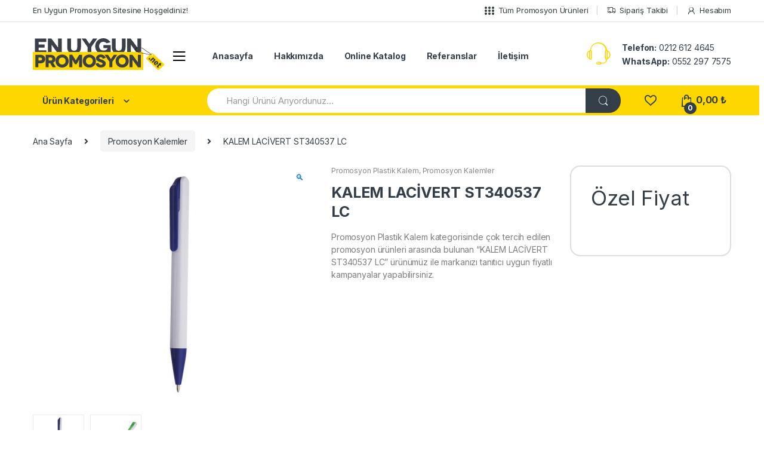

--- FILE ---
content_type: text/html; charset=UTF-8
request_url: https://www.enuygunpromosyon.net/urun/sezer-kalem-lacivert-st9377
body_size: 32495
content:
<!DOCTYPE html>
<html lang="tr">
<head>
<meta charset="UTF-8">
<meta name="viewport" content="width=device-width, initial-scale=1">
<link rel="profile" href="https://gmpg.org/xfn/11">
<link rel="pingback" href="https://www.enuygunpromosyon.net/xmlrpc.php">

				<script>document.documentElement.className = document.documentElement.className + ' yes-js js_active js'</script>
				<meta name='robots' content='index, follow, max-image-preview:large, max-snippet:-1, max-video-preview:-1' />

	<!-- This site is optimized with the Yoast SEO plugin v20.0 - https://yoast.com/wordpress/plugins/seo/ -->
	<title>PROMOSYON KALEM LACİVERT ST340537 LC FİYATI</title>
	<meta name="description" content="PROMOSYON KALEM LACİVERT ST340537 LC en ucuz fiyat ile En Uygun Promosyon&#039;dan alınır. İndirimli fiyat avantajından yararlanmak için hemen sipariş verin!" />
	<link rel="canonical" href="https://www.enuygunpromosyon.net/urun/sezer-kalem-lacivert-st9377" />
	<meta property="og:locale" content="tr_TR" />
	<meta property="og:type" content="article" />
	<meta property="og:title" content="PROMOSYON KALEM LACİVERT ST340537 LC FİYATI" />
	<meta property="og:description" content="PROMOSYON KALEM LACİVERT ST340537 LC en ucuz fiyat ile En Uygun Promosyon&#039;dan alınır. İndirimli fiyat avantajından yararlanmak için hemen sipariş verin!" />
	<meta property="og:url" content="https://www.enuygunpromosyon.net/urun/sezer-kalem-lacivert-st9377" />
	<meta property="og:site_name" content="En Uygun Promosyon" />
	<meta property="article:publisher" content="https://facebook.com/enuygunpromosyon" />
	<meta property="article:modified_time" content="2021-10-17T23:02:19+00:00" />
	<meta property="og:image" content="https://www.enuygunpromosyon.net/wp-content/uploads/2019/10/40537-lc-sezer-kalem-lacivert-promosyon-plastik-kalem-35783-93-B.jpg" />
	<meta property="og:image:width" content="600" />
	<meta property="og:image:height" content="600" />
	<meta property="og:image:type" content="image/jpeg" />
	<meta name="twitter:card" content="summary_large_image" />
	<meta name="twitter:site" content="@uygunpromosyon" />
	<meta name="twitter:label1" content="Tahmini okuma süresi" />
	<meta name="twitter:data1" content="1 dakika" />
	<script type="application/ld+json" class="yoast-schema-graph">{"@context":"https://schema.org","@graph":[{"@type":"WebPage","@id":"https://www.enuygunpromosyon.net/urun/sezer-kalem-lacivert-st9377","url":"https://www.enuygunpromosyon.net/urun/sezer-kalem-lacivert-st9377","name":"PROMOSYON KALEM LACİVERT ST340537 LC FİYATI","isPartOf":{"@id":"https://www.enuygunpromosyon.net/#website"},"primaryImageOfPage":{"@id":"https://www.enuygunpromosyon.net/urun/sezer-kalem-lacivert-st9377#primaryimage"},"image":{"@id":"https://www.enuygunpromosyon.net/urun/sezer-kalem-lacivert-st9377#primaryimage"},"thumbnailUrl":"https://www.enuygunpromosyon.net/wp-content/uploads/2019/10/40537-lc-sezer-kalem-lacivert-promosyon-plastik-kalem-35783-93-B.jpg","datePublished":"2019-10-26T01:00:22+00:00","dateModified":"2021-10-17T23:02:19+00:00","description":"PROMOSYON KALEM LACİVERT ST340537 LC en ucuz fiyat ile En Uygun Promosyon'dan alınır. İndirimli fiyat avantajından yararlanmak için hemen sipariş verin!","breadcrumb":{"@id":"https://www.enuygunpromosyon.net/urun/sezer-kalem-lacivert-st9377#breadcrumb"},"inLanguage":"tr","potentialAction":[{"@type":"ReadAction","target":["https://www.enuygunpromosyon.net/urun/sezer-kalem-lacivert-st9377"]}]},{"@type":"ImageObject","inLanguage":"tr","@id":"https://www.enuygunpromosyon.net/urun/sezer-kalem-lacivert-st9377#primaryimage","url":"https://www.enuygunpromosyon.net/wp-content/uploads/2019/10/40537-lc-sezer-kalem-lacivert-promosyon-plastik-kalem-35783-93-B.jpg","contentUrl":"https://www.enuygunpromosyon.net/wp-content/uploads/2019/10/40537-lc-sezer-kalem-lacivert-promosyon-plastik-kalem-35783-93-B.jpg","width":600,"height":600},{"@type":"BreadcrumbList","@id":"https://www.enuygunpromosyon.net/urun/sezer-kalem-lacivert-st9377#breadcrumb","itemListElement":[{"@type":"ListItem","position":1,"name":"Ana sayfa","item":"https://www.enuygunpromosyon.net/"},{"@type":"ListItem","position":2,"name":"Promosyon Ürünleri","item":"https://www.enuygunpromosyon.net/promosyon-urunleri"},{"@type":"ListItem","position":3,"name":"KALEM LACİVERT ST340537 LC"}]},{"@type":"WebSite","@id":"https://www.enuygunpromosyon.net/#website","url":"https://www.enuygunpromosyon.net/","name":"En Uygun Promosyon","description":"Bir başka promosyon &uuml;r&uuml;nleri sitesi","publisher":{"@id":"https://www.enuygunpromosyon.net/#organization"},"potentialAction":[{"@type":"SearchAction","target":{"@type":"EntryPoint","urlTemplate":"https://www.enuygunpromosyon.net/?s={search_term_string}"},"query-input":"required name=search_term_string"}],"inLanguage":"tr"},{"@type":"Organization","@id":"https://www.enuygunpromosyon.net/#organization","name":"En Uygun Promosyon","url":"https://www.enuygunpromosyon.net/","logo":{"@type":"ImageObject","inLanguage":"tr","@id":"https://www.enuygunpromosyon.net/#/schema/logo/image/","url":"https://www.enuygunpromosyon.net/wp-content/uploads/2019/10/eulogo.png","contentUrl":"https://www.enuygunpromosyon.net/wp-content/uploads/2019/10/eulogo.png","width":204,"height":50,"caption":"En Uygun Promosyon"},"image":{"@id":"https://www.enuygunpromosyon.net/#/schema/logo/image/"},"sameAs":["https://instagram.com/enuygunpromosyon","https://pinterest.com/enuygunpromosyon","https://facebook.com/enuygunpromosyon","https://twitter.com/uygunpromosyon"]}]}</script>
	<!-- / Yoast SEO plugin. -->


<link rel='dns-prefetch' href='//fonts.googleapis.com' />
<link rel='dns-prefetch' href='//www.enuygunpromosyon.net' />
<link rel='dns-prefetch' href='//fonts.gstatic.com' />
<link rel='dns-prefetch' href='//www.google-analytics.com' />
<link href='https://fonts.gstatic.com' crossorigin rel='preconnect' />
<link rel="alternate" type="application/rss+xml" title="En Uygun Promosyon &raquo; beslemesi" href="https://www.enuygunpromosyon.net/feed" />
<link rel="alternate" type="application/rss+xml" title="En Uygun Promosyon &raquo; yorum beslemesi" href="https://www.enuygunpromosyon.net/comments/feed" />
<link rel="alternate" type="application/rss+xml" title="En Uygun Promosyon &raquo; KALEM LACİVERT ST340537 LC yorum beslemesi" href="https://www.enuygunpromosyon.net/urun/sezer-kalem-lacivert-st9377/feed" />
<style type="text/css">
img.wp-smiley,
img.emoji {
	display: inline !important;
	border: none !important;
	box-shadow: none !important;
	height: 1em !important;
	width: 1em !important;
	margin: 0 0.07em !important;
	vertical-align: -0.1em !important;
	background: none !important;
	padding: 0 !important;
}
</style>
	<link rel='stylesheet' id='select2-css' href='https://www.enuygunpromosyon.net/wp-content/plugins/woocommerce-manual-user-registration/admin/../assets/css/select2.min.css?ver=6.3.7' type='text/css' media='all' />
<link data-minify="1" rel='stylesheet' id='wmur-backend-css' href='https://www.enuygunpromosyon.net/wp-content/cache/min/1/wp-content/plugins/woocommerce-manual-user-registration/assets/css/backend-917c149fec5b965f8629624ffd0cdcf0.css' type='text/css' media='all' />
<link data-minify="1" rel='stylesheet' id='wmur-bootstrap-css' href='https://www.enuygunpromosyon.net/wp-content/cache/min/1/wp-content/plugins/woocommerce-manual-user-registration/assets/css/bootstrap-iso-90e4757c24f3d596580d05e0e09089a5.css' type='text/css' media='all' />
<link rel='stylesheet' id='wp-block-library-css' href='https://www.enuygunpromosyon.net/wp-includes/css/dist/block-library/style.min.css?ver=6.3.7' type='text/css' media='all' />
<link data-minify="1" rel='stylesheet' id='wc-blocks-vendors-style-css' href='https://www.enuygunpromosyon.net/wp-content/cache/min/1/wp-content/plugins/woocommerce/packages/woocommerce-blocks/build/wc-blocks-vendors-style-dd5f81c84043ccb12e4202647759a6ab.css' type='text/css' media='all' />
<link data-minify="1" rel='stylesheet' id='wc-blocks-style-css' href='https://www.enuygunpromosyon.net/wp-content/cache/min/1/wp-content/plugins/woocommerce/packages/woocommerce-blocks/build/wc-blocks-style-2f82071c82ba333d461202061f7b405a.css' type='text/css' media='all' />
<style id='classic-theme-styles-inline-css' type='text/css'>
/*! This file is auto-generated */
.wp-block-button__link{color:#fff;background-color:#32373c;border-radius:9999px;box-shadow:none;text-decoration:none;padding:calc(.667em + 2px) calc(1.333em + 2px);font-size:1.125em}.wp-block-file__button{background:#32373c;color:#fff;text-decoration:none}
</style>
<style id='global-styles-inline-css' type='text/css'>
body{--wp--preset--color--black: #000000;--wp--preset--color--cyan-bluish-gray: #abb8c3;--wp--preset--color--white: #ffffff;--wp--preset--color--pale-pink: #f78da7;--wp--preset--color--vivid-red: #cf2e2e;--wp--preset--color--luminous-vivid-orange: #ff6900;--wp--preset--color--luminous-vivid-amber: #fcb900;--wp--preset--color--light-green-cyan: #7bdcb5;--wp--preset--color--vivid-green-cyan: #00d084;--wp--preset--color--pale-cyan-blue: #8ed1fc;--wp--preset--color--vivid-cyan-blue: #0693e3;--wp--preset--color--vivid-purple: #9b51e0;--wp--preset--gradient--vivid-cyan-blue-to-vivid-purple: linear-gradient(135deg,rgba(6,147,227,1) 0%,rgb(155,81,224) 100%);--wp--preset--gradient--light-green-cyan-to-vivid-green-cyan: linear-gradient(135deg,rgb(122,220,180) 0%,rgb(0,208,130) 100%);--wp--preset--gradient--luminous-vivid-amber-to-luminous-vivid-orange: linear-gradient(135deg,rgba(252,185,0,1) 0%,rgba(255,105,0,1) 100%);--wp--preset--gradient--luminous-vivid-orange-to-vivid-red: linear-gradient(135deg,rgba(255,105,0,1) 0%,rgb(207,46,46) 100%);--wp--preset--gradient--very-light-gray-to-cyan-bluish-gray: linear-gradient(135deg,rgb(238,238,238) 0%,rgb(169,184,195) 100%);--wp--preset--gradient--cool-to-warm-spectrum: linear-gradient(135deg,rgb(74,234,220) 0%,rgb(151,120,209) 20%,rgb(207,42,186) 40%,rgb(238,44,130) 60%,rgb(251,105,98) 80%,rgb(254,248,76) 100%);--wp--preset--gradient--blush-light-purple: linear-gradient(135deg,rgb(255,206,236) 0%,rgb(152,150,240) 100%);--wp--preset--gradient--blush-bordeaux: linear-gradient(135deg,rgb(254,205,165) 0%,rgb(254,45,45) 50%,rgb(107,0,62) 100%);--wp--preset--gradient--luminous-dusk: linear-gradient(135deg,rgb(255,203,112) 0%,rgb(199,81,192) 50%,rgb(65,88,208) 100%);--wp--preset--gradient--pale-ocean: linear-gradient(135deg,rgb(255,245,203) 0%,rgb(182,227,212) 50%,rgb(51,167,181) 100%);--wp--preset--gradient--electric-grass: linear-gradient(135deg,rgb(202,248,128) 0%,rgb(113,206,126) 100%);--wp--preset--gradient--midnight: linear-gradient(135deg,rgb(2,3,129) 0%,rgb(40,116,252) 100%);--wp--preset--font-size--small: 13px;--wp--preset--font-size--medium: 20px;--wp--preset--font-size--large: 36px;--wp--preset--font-size--x-large: 42px;--wp--preset--spacing--20: 0.44rem;--wp--preset--spacing--30: 0.67rem;--wp--preset--spacing--40: 1rem;--wp--preset--spacing--50: 1.5rem;--wp--preset--spacing--60: 2.25rem;--wp--preset--spacing--70: 3.38rem;--wp--preset--spacing--80: 5.06rem;--wp--preset--shadow--natural: 6px 6px 9px rgba(0, 0, 0, 0.2);--wp--preset--shadow--deep: 12px 12px 50px rgba(0, 0, 0, 0.4);--wp--preset--shadow--sharp: 6px 6px 0px rgba(0, 0, 0, 0.2);--wp--preset--shadow--outlined: 6px 6px 0px -3px rgba(255, 255, 255, 1), 6px 6px rgba(0, 0, 0, 1);--wp--preset--shadow--crisp: 6px 6px 0px rgba(0, 0, 0, 1);}:where(.is-layout-flex){gap: 0.5em;}:where(.is-layout-grid){gap: 0.5em;}body .is-layout-flow > .alignleft{float: left;margin-inline-start: 0;margin-inline-end: 2em;}body .is-layout-flow > .alignright{float: right;margin-inline-start: 2em;margin-inline-end: 0;}body .is-layout-flow > .aligncenter{margin-left: auto !important;margin-right: auto !important;}body .is-layout-constrained > .alignleft{float: left;margin-inline-start: 0;margin-inline-end: 2em;}body .is-layout-constrained > .alignright{float: right;margin-inline-start: 2em;margin-inline-end: 0;}body .is-layout-constrained > .aligncenter{margin-left: auto !important;margin-right: auto !important;}body .is-layout-constrained > :where(:not(.alignleft):not(.alignright):not(.alignfull)){max-width: var(--wp--style--global--content-size);margin-left: auto !important;margin-right: auto !important;}body .is-layout-constrained > .alignwide{max-width: var(--wp--style--global--wide-size);}body .is-layout-flex{display: flex;}body .is-layout-flex{flex-wrap: wrap;align-items: center;}body .is-layout-flex > *{margin: 0;}body .is-layout-grid{display: grid;}body .is-layout-grid > *{margin: 0;}:where(.wp-block-columns.is-layout-flex){gap: 2em;}:where(.wp-block-columns.is-layout-grid){gap: 2em;}:where(.wp-block-post-template.is-layout-flex){gap: 1.25em;}:where(.wp-block-post-template.is-layout-grid){gap: 1.25em;}.has-black-color{color: var(--wp--preset--color--black) !important;}.has-cyan-bluish-gray-color{color: var(--wp--preset--color--cyan-bluish-gray) !important;}.has-white-color{color: var(--wp--preset--color--white) !important;}.has-pale-pink-color{color: var(--wp--preset--color--pale-pink) !important;}.has-vivid-red-color{color: var(--wp--preset--color--vivid-red) !important;}.has-luminous-vivid-orange-color{color: var(--wp--preset--color--luminous-vivid-orange) !important;}.has-luminous-vivid-amber-color{color: var(--wp--preset--color--luminous-vivid-amber) !important;}.has-light-green-cyan-color{color: var(--wp--preset--color--light-green-cyan) !important;}.has-vivid-green-cyan-color{color: var(--wp--preset--color--vivid-green-cyan) !important;}.has-pale-cyan-blue-color{color: var(--wp--preset--color--pale-cyan-blue) !important;}.has-vivid-cyan-blue-color{color: var(--wp--preset--color--vivid-cyan-blue) !important;}.has-vivid-purple-color{color: var(--wp--preset--color--vivid-purple) !important;}.has-black-background-color{background-color: var(--wp--preset--color--black) !important;}.has-cyan-bluish-gray-background-color{background-color: var(--wp--preset--color--cyan-bluish-gray) !important;}.has-white-background-color{background-color: var(--wp--preset--color--white) !important;}.has-pale-pink-background-color{background-color: var(--wp--preset--color--pale-pink) !important;}.has-vivid-red-background-color{background-color: var(--wp--preset--color--vivid-red) !important;}.has-luminous-vivid-orange-background-color{background-color: var(--wp--preset--color--luminous-vivid-orange) !important;}.has-luminous-vivid-amber-background-color{background-color: var(--wp--preset--color--luminous-vivid-amber) !important;}.has-light-green-cyan-background-color{background-color: var(--wp--preset--color--light-green-cyan) !important;}.has-vivid-green-cyan-background-color{background-color: var(--wp--preset--color--vivid-green-cyan) !important;}.has-pale-cyan-blue-background-color{background-color: var(--wp--preset--color--pale-cyan-blue) !important;}.has-vivid-cyan-blue-background-color{background-color: var(--wp--preset--color--vivid-cyan-blue) !important;}.has-vivid-purple-background-color{background-color: var(--wp--preset--color--vivid-purple) !important;}.has-black-border-color{border-color: var(--wp--preset--color--black) !important;}.has-cyan-bluish-gray-border-color{border-color: var(--wp--preset--color--cyan-bluish-gray) !important;}.has-white-border-color{border-color: var(--wp--preset--color--white) !important;}.has-pale-pink-border-color{border-color: var(--wp--preset--color--pale-pink) !important;}.has-vivid-red-border-color{border-color: var(--wp--preset--color--vivid-red) !important;}.has-luminous-vivid-orange-border-color{border-color: var(--wp--preset--color--luminous-vivid-orange) !important;}.has-luminous-vivid-amber-border-color{border-color: var(--wp--preset--color--luminous-vivid-amber) !important;}.has-light-green-cyan-border-color{border-color: var(--wp--preset--color--light-green-cyan) !important;}.has-vivid-green-cyan-border-color{border-color: var(--wp--preset--color--vivid-green-cyan) !important;}.has-pale-cyan-blue-border-color{border-color: var(--wp--preset--color--pale-cyan-blue) !important;}.has-vivid-cyan-blue-border-color{border-color: var(--wp--preset--color--vivid-cyan-blue) !important;}.has-vivid-purple-border-color{border-color: var(--wp--preset--color--vivid-purple) !important;}.has-vivid-cyan-blue-to-vivid-purple-gradient-background{background: var(--wp--preset--gradient--vivid-cyan-blue-to-vivid-purple) !important;}.has-light-green-cyan-to-vivid-green-cyan-gradient-background{background: var(--wp--preset--gradient--light-green-cyan-to-vivid-green-cyan) !important;}.has-luminous-vivid-amber-to-luminous-vivid-orange-gradient-background{background: var(--wp--preset--gradient--luminous-vivid-amber-to-luminous-vivid-orange) !important;}.has-luminous-vivid-orange-to-vivid-red-gradient-background{background: var(--wp--preset--gradient--luminous-vivid-orange-to-vivid-red) !important;}.has-very-light-gray-to-cyan-bluish-gray-gradient-background{background: var(--wp--preset--gradient--very-light-gray-to-cyan-bluish-gray) !important;}.has-cool-to-warm-spectrum-gradient-background{background: var(--wp--preset--gradient--cool-to-warm-spectrum) !important;}.has-blush-light-purple-gradient-background{background: var(--wp--preset--gradient--blush-light-purple) !important;}.has-blush-bordeaux-gradient-background{background: var(--wp--preset--gradient--blush-bordeaux) !important;}.has-luminous-dusk-gradient-background{background: var(--wp--preset--gradient--luminous-dusk) !important;}.has-pale-ocean-gradient-background{background: var(--wp--preset--gradient--pale-ocean) !important;}.has-electric-grass-gradient-background{background: var(--wp--preset--gradient--electric-grass) !important;}.has-midnight-gradient-background{background: var(--wp--preset--gradient--midnight) !important;}.has-small-font-size{font-size: var(--wp--preset--font-size--small) !important;}.has-medium-font-size{font-size: var(--wp--preset--font-size--medium) !important;}.has-large-font-size{font-size: var(--wp--preset--font-size--large) !important;}.has-x-large-font-size{font-size: var(--wp--preset--font-size--x-large) !important;}
.wp-block-navigation a:where(:not(.wp-element-button)){color: inherit;}
:where(.wp-block-post-template.is-layout-flex){gap: 1.25em;}:where(.wp-block-post-template.is-layout-grid){gap: 1.25em;}
:where(.wp-block-columns.is-layout-flex){gap: 2em;}:where(.wp-block-columns.is-layout-grid){gap: 2em;}
.wp-block-pullquote{font-size: 1.5em;line-height: 1.6;}
</style>
<style id='extendify-gutenberg-patterns-and-templates-utilities-inline-css' type='text/css'>
.ext-absolute {
  position: absolute !important;
}

.ext-relative {
  position: relative !important;
}

.ext-top-base {
  top: var(--wp--style--block-gap, 1.75rem) !important;
}

.ext-top-lg {
  top: var(--extendify--spacing--large, 3rem) !important;
}

.ext--top-base {
  top: calc(var(--wp--style--block-gap, 1.75rem) * -1) !important;
}

.ext--top-lg {
  top: calc(var(--extendify--spacing--large, 3rem) * -1) !important;
}

.ext-right-base {
  right: var(--wp--style--block-gap, 1.75rem) !important;
}

.ext-right-lg {
  right: var(--extendify--spacing--large, 3rem) !important;
}

.ext--right-base {
  right: calc(var(--wp--style--block-gap, 1.75rem) * -1) !important;
}

.ext--right-lg {
  right: calc(var(--extendify--spacing--large, 3rem) * -1) !important;
}

.ext-bottom-base {
  bottom: var(--wp--style--block-gap, 1.75rem) !important;
}

.ext-bottom-lg {
  bottom: var(--extendify--spacing--large, 3rem) !important;
}

.ext--bottom-base {
  bottom: calc(var(--wp--style--block-gap, 1.75rem) * -1) !important;
}

.ext--bottom-lg {
  bottom: calc(var(--extendify--spacing--large, 3rem) * -1) !important;
}

.ext-left-base {
  left: var(--wp--style--block-gap, 1.75rem) !important;
}

.ext-left-lg {
  left: var(--extendify--spacing--large, 3rem) !important;
}

.ext--left-base {
  left: calc(var(--wp--style--block-gap, 1.75rem) * -1) !important;
}

.ext--left-lg {
  left: calc(var(--extendify--spacing--large, 3rem) * -1) !important;
}

.ext-order-1 {
  order: 1 !important;
}

.ext-order-2 {
  order: 2 !important;
}

.ext-col-auto {
  grid-column: auto !important;
}

.ext-col-span-1 {
  grid-column: span 1 / span 1 !important;
}

.ext-col-span-2 {
  grid-column: span 2 / span 2 !important;
}

.ext-col-span-3 {
  grid-column: span 3 / span 3 !important;
}

.ext-col-span-4 {
  grid-column: span 4 / span 4 !important;
}

.ext-col-span-5 {
  grid-column: span 5 / span 5 !important;
}

.ext-col-span-6 {
  grid-column: span 6 / span 6 !important;
}

.ext-col-span-7 {
  grid-column: span 7 / span 7 !important;
}

.ext-col-span-8 {
  grid-column: span 8 / span 8 !important;
}

.ext-col-span-9 {
  grid-column: span 9 / span 9 !important;
}

.ext-col-span-10 {
  grid-column: span 10 / span 10 !important;
}

.ext-col-span-11 {
  grid-column: span 11 / span 11 !important;
}

.ext-col-span-12 {
  grid-column: span 12 / span 12 !important;
}

.ext-col-span-full {
  grid-column: 1 / -1 !important;
}

.ext-col-start-1 {
  grid-column-start: 1 !important;
}

.ext-col-start-2 {
  grid-column-start: 2 !important;
}

.ext-col-start-3 {
  grid-column-start: 3 !important;
}

.ext-col-start-4 {
  grid-column-start: 4 !important;
}

.ext-col-start-5 {
  grid-column-start: 5 !important;
}

.ext-col-start-6 {
  grid-column-start: 6 !important;
}

.ext-col-start-7 {
  grid-column-start: 7 !important;
}

.ext-col-start-8 {
  grid-column-start: 8 !important;
}

.ext-col-start-9 {
  grid-column-start: 9 !important;
}

.ext-col-start-10 {
  grid-column-start: 10 !important;
}

.ext-col-start-11 {
  grid-column-start: 11 !important;
}

.ext-col-start-12 {
  grid-column-start: 12 !important;
}

.ext-col-start-13 {
  grid-column-start: 13 !important;
}

.ext-col-start-auto {
  grid-column-start: auto !important;
}

.ext-col-end-1 {
  grid-column-end: 1 !important;
}

.ext-col-end-2 {
  grid-column-end: 2 !important;
}

.ext-col-end-3 {
  grid-column-end: 3 !important;
}

.ext-col-end-4 {
  grid-column-end: 4 !important;
}

.ext-col-end-5 {
  grid-column-end: 5 !important;
}

.ext-col-end-6 {
  grid-column-end: 6 !important;
}

.ext-col-end-7 {
  grid-column-end: 7 !important;
}

.ext-col-end-8 {
  grid-column-end: 8 !important;
}

.ext-col-end-9 {
  grid-column-end: 9 !important;
}

.ext-col-end-10 {
  grid-column-end: 10 !important;
}

.ext-col-end-11 {
  grid-column-end: 11 !important;
}

.ext-col-end-12 {
  grid-column-end: 12 !important;
}

.ext-col-end-13 {
  grid-column-end: 13 !important;
}

.ext-col-end-auto {
  grid-column-end: auto !important;
}

.ext-row-auto {
  grid-row: auto !important;
}

.ext-row-span-1 {
  grid-row: span 1 / span 1 !important;
}

.ext-row-span-2 {
  grid-row: span 2 / span 2 !important;
}

.ext-row-span-3 {
  grid-row: span 3 / span 3 !important;
}

.ext-row-span-4 {
  grid-row: span 4 / span 4 !important;
}

.ext-row-span-5 {
  grid-row: span 5 / span 5 !important;
}

.ext-row-span-6 {
  grid-row: span 6 / span 6 !important;
}

.ext-row-span-full {
  grid-row: 1 / -1 !important;
}

.ext-row-start-1 {
  grid-row-start: 1 !important;
}

.ext-row-start-2 {
  grid-row-start: 2 !important;
}

.ext-row-start-3 {
  grid-row-start: 3 !important;
}

.ext-row-start-4 {
  grid-row-start: 4 !important;
}

.ext-row-start-5 {
  grid-row-start: 5 !important;
}

.ext-row-start-6 {
  grid-row-start: 6 !important;
}

.ext-row-start-7 {
  grid-row-start: 7 !important;
}

.ext-row-start-auto {
  grid-row-start: auto !important;
}

.ext-row-end-1 {
  grid-row-end: 1 !important;
}

.ext-row-end-2 {
  grid-row-end: 2 !important;
}

.ext-row-end-3 {
  grid-row-end: 3 !important;
}

.ext-row-end-4 {
  grid-row-end: 4 !important;
}

.ext-row-end-5 {
  grid-row-end: 5 !important;
}

.ext-row-end-6 {
  grid-row-end: 6 !important;
}

.ext-row-end-7 {
  grid-row-end: 7 !important;
}

.ext-row-end-auto {
  grid-row-end: auto !important;
}

.ext-m-0:not([style*="margin"]) {
  margin: 0 !important;
}

.ext-m-auto:not([style*="margin"]) {
  margin: auto !important;
}

.ext-m-base:not([style*="margin"]) {
  margin: var(--wp--style--block-gap, 1.75rem) !important;
}

.ext-m-lg:not([style*="margin"]) {
  margin: var(--extendify--spacing--large, 3rem) !important;
}

.ext--m-base:not([style*="margin"]) {
  margin: calc(var(--wp--style--block-gap, 1.75rem) * -1) !important;
}

.ext--m-lg:not([style*="margin"]) {
  margin: calc(var(--extendify--spacing--large, 3rem) * -1) !important;
}

.ext-mx-0:not([style*="margin"]) {
  margin-left: 0 !important;
  margin-right: 0 !important;
}

.ext-mx-auto:not([style*="margin"]) {
  margin-left: auto !important;
  margin-right: auto !important;
}

.ext-mx-base:not([style*="margin"]) {
  margin-left: var(--wp--style--block-gap, 1.75rem) !important;
  margin-right: var(--wp--style--block-gap, 1.75rem) !important;
}

.ext-mx-lg:not([style*="margin"]) {
  margin-left: var(--extendify--spacing--large, 3rem) !important;
  margin-right: var(--extendify--spacing--large, 3rem) !important;
}

.ext--mx-base:not([style*="margin"]) {
  margin-left: calc(var(--wp--style--block-gap, 1.75rem) * -1) !important;
  margin-right: calc(var(--wp--style--block-gap, 1.75rem) * -1) !important;
}

.ext--mx-lg:not([style*="margin"]) {
  margin-left: calc(var(--extendify--spacing--large, 3rem) * -1) !important;
  margin-right: calc(var(--extendify--spacing--large, 3rem) * -1) !important;
}

.ext-my-0:not([style*="margin"]) {
  margin-top: 0 !important;
  margin-bottom: 0 !important;
}

.ext-my-auto:not([style*="margin"]) {
  margin-top: auto !important;
  margin-bottom: auto !important;
}

.ext-my-base:not([style*="margin"]) {
  margin-top: var(--wp--style--block-gap, 1.75rem) !important;
  margin-bottom: var(--wp--style--block-gap, 1.75rem) !important;
}

.ext-my-lg:not([style*="margin"]) {
  margin-top: var(--extendify--spacing--large, 3rem) !important;
  margin-bottom: var(--extendify--spacing--large, 3rem) !important;
}

.ext--my-base:not([style*="margin"]) {
  margin-top: calc(var(--wp--style--block-gap, 1.75rem) * -1) !important;
  margin-bottom: calc(var(--wp--style--block-gap, 1.75rem) * -1) !important;
}

.ext--my-lg:not([style*="margin"]) {
  margin-top: calc(var(--extendify--spacing--large, 3rem) * -1) !important;
  margin-bottom: calc(var(--extendify--spacing--large, 3rem) * -1) !important;
}

.ext-mt-0:not([style*="margin"]) {
  margin-top: 0 !important;
}

.ext-mt-auto:not([style*="margin"]) {
  margin-top: auto !important;
}

.ext-mt-base:not([style*="margin"]) {
  margin-top: var(--wp--style--block-gap, 1.75rem) !important;
}

.ext-mt-lg:not([style*="margin"]) {
  margin-top: var(--extendify--spacing--large, 3rem) !important;
}

.ext--mt-base:not([style*="margin"]) {
  margin-top: calc(var(--wp--style--block-gap, 1.75rem) * -1) !important;
}

.ext--mt-lg:not([style*="margin"]) {
  margin-top: calc(var(--extendify--spacing--large, 3rem) * -1) !important;
}

.ext-mr-0:not([style*="margin"]) {
  margin-right: 0 !important;
}

.ext-mr-auto:not([style*="margin"]) {
  margin-right: auto !important;
}

.ext-mr-base:not([style*="margin"]) {
  margin-right: var(--wp--style--block-gap, 1.75rem) !important;
}

.ext-mr-lg:not([style*="margin"]) {
  margin-right: var(--extendify--spacing--large, 3rem) !important;
}

.ext--mr-base:not([style*="margin"]) {
  margin-right: calc(var(--wp--style--block-gap, 1.75rem) * -1) !important;
}

.ext--mr-lg:not([style*="margin"]) {
  margin-right: calc(var(--extendify--spacing--large, 3rem) * -1) !important;
}

.ext-mb-0:not([style*="margin"]) {
  margin-bottom: 0 !important;
}

.ext-mb-auto:not([style*="margin"]) {
  margin-bottom: auto !important;
}

.ext-mb-base:not([style*="margin"]) {
  margin-bottom: var(--wp--style--block-gap, 1.75rem) !important;
}

.ext-mb-lg:not([style*="margin"]) {
  margin-bottom: var(--extendify--spacing--large, 3rem) !important;
}

.ext--mb-base:not([style*="margin"]) {
  margin-bottom: calc(var(--wp--style--block-gap, 1.75rem) * -1) !important;
}

.ext--mb-lg:not([style*="margin"]) {
  margin-bottom: calc(var(--extendify--spacing--large, 3rem) * -1) !important;
}

.ext-ml-0:not([style*="margin"]) {
  margin-left: 0 !important;
}

.ext-ml-auto:not([style*="margin"]) {
  margin-left: auto !important;
}

.ext-ml-base:not([style*="margin"]) {
  margin-left: var(--wp--style--block-gap, 1.75rem) !important;
}

.ext-ml-lg:not([style*="margin"]) {
  margin-left: var(--extendify--spacing--large, 3rem) !important;
}

.ext--ml-base:not([style*="margin"]) {
  margin-left: calc(var(--wp--style--block-gap, 1.75rem) * -1) !important;
}

.ext--ml-lg:not([style*="margin"]) {
  margin-left: calc(var(--extendify--spacing--large, 3rem) * -1) !important;
}

.ext-block {
  display: block !important;
}

.ext-inline-block {
  display: inline-block !important;
}

.ext-inline {
  display: inline !important;
}

.ext-flex {
  display: flex !important;
}

.ext-inline-flex {
  display: inline-flex !important;
}

.ext-grid {
  display: grid !important;
}

.ext-inline-grid {
  display: inline-grid !important;
}

.ext-hidden {
  display: none !important;
}

.ext-w-auto {
  width: auto !important;
}

.ext-w-full {
  width: 100% !important;
}

.ext-max-w-full {
  max-width: 100% !important;
}

.ext-flex-1 {
  flex: 1 1 0% !important;
}

.ext-flex-auto {
  flex: 1 1 auto !important;
}

.ext-flex-initial {
  flex: 0 1 auto !important;
}

.ext-flex-none {
  flex: none !important;
}

.ext-flex-shrink-0 {
  flex-shrink: 0 !important;
}

.ext-flex-shrink {
  flex-shrink: 1 !important;
}

.ext-flex-grow-0 {
  flex-grow: 0 !important;
}

.ext-flex-grow {
  flex-grow: 1 !important;
}

.ext-list-none {
  list-style-type: none !important;
}

.ext-grid-cols-1 {
  grid-template-columns: repeat(1, minmax(0, 1fr)) !important;
}

.ext-grid-cols-2 {
  grid-template-columns: repeat(2, minmax(0, 1fr)) !important;
}

.ext-grid-cols-3 {
  grid-template-columns: repeat(3, minmax(0, 1fr)) !important;
}

.ext-grid-cols-4 {
  grid-template-columns: repeat(4, minmax(0, 1fr)) !important;
}

.ext-grid-cols-5 {
  grid-template-columns: repeat(5, minmax(0, 1fr)) !important;
}

.ext-grid-cols-6 {
  grid-template-columns: repeat(6, minmax(0, 1fr)) !important;
}

.ext-grid-cols-7 {
  grid-template-columns: repeat(7, minmax(0, 1fr)) !important;
}

.ext-grid-cols-8 {
  grid-template-columns: repeat(8, minmax(0, 1fr)) !important;
}

.ext-grid-cols-9 {
  grid-template-columns: repeat(9, minmax(0, 1fr)) !important;
}

.ext-grid-cols-10 {
  grid-template-columns: repeat(10, minmax(0, 1fr)) !important;
}

.ext-grid-cols-11 {
  grid-template-columns: repeat(11, minmax(0, 1fr)) !important;
}

.ext-grid-cols-12 {
  grid-template-columns: repeat(12, minmax(0, 1fr)) !important;
}

.ext-grid-cols-none {
  grid-template-columns: none !important;
}

.ext-grid-rows-1 {
  grid-template-rows: repeat(1, minmax(0, 1fr)) !important;
}

.ext-grid-rows-2 {
  grid-template-rows: repeat(2, minmax(0, 1fr)) !important;
}

.ext-grid-rows-3 {
  grid-template-rows: repeat(3, minmax(0, 1fr)) !important;
}

.ext-grid-rows-4 {
  grid-template-rows: repeat(4, minmax(0, 1fr)) !important;
}

.ext-grid-rows-5 {
  grid-template-rows: repeat(5, minmax(0, 1fr)) !important;
}

.ext-grid-rows-6 {
  grid-template-rows: repeat(6, minmax(0, 1fr)) !important;
}

.ext-grid-rows-none {
  grid-template-rows: none !important;
}

.ext-flex-row {
  flex-direction: row !important;
}

.ext-flex-row-reverse {
  flex-direction: row-reverse !important;
}

.ext-flex-col {
  flex-direction: column !important;
}

.ext-flex-col-reverse {
  flex-direction: column-reverse !important;
}

.ext-flex-wrap {
  flex-wrap: wrap !important;
}

.ext-flex-wrap-reverse {
  flex-wrap: wrap-reverse !important;
}

.ext-flex-nowrap {
  flex-wrap: nowrap !important;
}

.ext-items-start {
  align-items: flex-start !important;
}

.ext-items-end {
  align-items: flex-end !important;
}

.ext-items-center {
  align-items: center !important;
}

.ext-items-baseline {
  align-items: baseline !important;
}

.ext-items-stretch {
  align-items: stretch !important;
}

.ext-justify-start {
  justify-content: flex-start !important;
}

.ext-justify-end {
  justify-content: flex-end !important;
}

.ext-justify-center {
  justify-content: center !important;
}

.ext-justify-between {
  justify-content: space-between !important;
}

.ext-justify-around {
  justify-content: space-around !important;
}

.ext-justify-evenly {
  justify-content: space-evenly !important;
}

.ext-justify-items-start {
  justify-items: start !important;
}

.ext-justify-items-end {
  justify-items: end !important;
}

.ext-justify-items-center {
  justify-items: center !important;
}

.ext-justify-items-stretch {
  justify-items: stretch !important;
}

.ext-gap-0 {
  gap: 0 !important;
}

.ext-gap-base {
  gap: var(--wp--style--block-gap, 1.75rem) !important;
}

.ext-gap-lg {
  gap: var(--extendify--spacing--large, 3rem) !important;
}

.ext-gap-x-0 {
  -moz-column-gap: 0 !important;
       column-gap: 0 !important;
}

.ext-gap-x-base {
  -moz-column-gap: var(--wp--style--block-gap, 1.75rem) !important;
       column-gap: var(--wp--style--block-gap, 1.75rem) !important;
}

.ext-gap-x-lg {
  -moz-column-gap: var(--extendify--spacing--large, 3rem) !important;
       column-gap: var(--extendify--spacing--large, 3rem) !important;
}

.ext-gap-y-0 {
  row-gap: 0 !important;
}

.ext-gap-y-base {
  row-gap: var(--wp--style--block-gap, 1.75rem) !important;
}

.ext-gap-y-lg {
  row-gap: var(--extendify--spacing--large, 3rem) !important;
}

.ext-justify-self-auto {
  justify-self: auto !important;
}

.ext-justify-self-start {
  justify-self: start !important;
}

.ext-justify-self-end {
  justify-self: end !important;
}

.ext-justify-self-center {
  justify-self: center !important;
}

.ext-justify-self-stretch {
  justify-self: stretch !important;
}

.ext-rounded-none {
  border-radius: 0px !important;
}

.ext-rounded-full {
  border-radius: 9999px !important;
}

.ext-rounded-t-none {
  border-top-left-radius: 0px !important;
  border-top-right-radius: 0px !important;
}

.ext-rounded-t-full {
  border-top-left-radius: 9999px !important;
  border-top-right-radius: 9999px !important;
}

.ext-rounded-r-none {
  border-top-right-radius: 0px !important;
  border-bottom-right-radius: 0px !important;
}

.ext-rounded-r-full {
  border-top-right-radius: 9999px !important;
  border-bottom-right-radius: 9999px !important;
}

.ext-rounded-b-none {
  border-bottom-right-radius: 0px !important;
  border-bottom-left-radius: 0px !important;
}

.ext-rounded-b-full {
  border-bottom-right-radius: 9999px !important;
  border-bottom-left-radius: 9999px !important;
}

.ext-rounded-l-none {
  border-top-left-radius: 0px !important;
  border-bottom-left-radius: 0px !important;
}

.ext-rounded-l-full {
  border-top-left-radius: 9999px !important;
  border-bottom-left-radius: 9999px !important;
}

.ext-rounded-tl-none {
  border-top-left-radius: 0px !important;
}

.ext-rounded-tl-full {
  border-top-left-radius: 9999px !important;
}

.ext-rounded-tr-none {
  border-top-right-radius: 0px !important;
}

.ext-rounded-tr-full {
  border-top-right-radius: 9999px !important;
}

.ext-rounded-br-none {
  border-bottom-right-radius: 0px !important;
}

.ext-rounded-br-full {
  border-bottom-right-radius: 9999px !important;
}

.ext-rounded-bl-none {
  border-bottom-left-radius: 0px !important;
}

.ext-rounded-bl-full {
  border-bottom-left-radius: 9999px !important;
}

.ext-border-0 {
  border-width: 0px !important;
}

.ext-border-t-0 {
  border-top-width: 0px !important;
}

.ext-border-r-0 {
  border-right-width: 0px !important;
}

.ext-border-b-0 {
  border-bottom-width: 0px !important;
}

.ext-border-l-0 {
  border-left-width: 0px !important;
}

.ext-p-0:not([style*="padding"]) {
  padding: 0 !important;
}

.ext-p-base:not([style*="padding"]) {
  padding: var(--wp--style--block-gap, 1.75rem) !important;
}

.ext-p-lg:not([style*="padding"]) {
  padding: var(--extendify--spacing--large, 3rem) !important;
}

.ext-px-0:not([style*="padding"]) {
  padding-left: 0 !important;
  padding-right: 0 !important;
}

.ext-px-base:not([style*="padding"]) {
  padding-left: var(--wp--style--block-gap, 1.75rem) !important;
  padding-right: var(--wp--style--block-gap, 1.75rem) !important;
}

.ext-px-lg:not([style*="padding"]) {
  padding-left: var(--extendify--spacing--large, 3rem) !important;
  padding-right: var(--extendify--spacing--large, 3rem) !important;
}

.ext-py-0:not([style*="padding"]) {
  padding-top: 0 !important;
  padding-bottom: 0 !important;
}

.ext-py-base:not([style*="padding"]) {
  padding-top: var(--wp--style--block-gap, 1.75rem) !important;
  padding-bottom: var(--wp--style--block-gap, 1.75rem) !important;
}

.ext-py-lg:not([style*="padding"]) {
  padding-top: var(--extendify--spacing--large, 3rem) !important;
  padding-bottom: var(--extendify--spacing--large, 3rem) !important;
}

.ext-pt-0:not([style*="padding"]) {
  padding-top: 0 !important;
}

.ext-pt-base:not([style*="padding"]) {
  padding-top: var(--wp--style--block-gap, 1.75rem) !important;
}

.ext-pt-lg:not([style*="padding"]) {
  padding-top: var(--extendify--spacing--large, 3rem) !important;
}

.ext-pr-0:not([style*="padding"]) {
  padding-right: 0 !important;
}

.ext-pr-base:not([style*="padding"]) {
  padding-right: var(--wp--style--block-gap, 1.75rem) !important;
}

.ext-pr-lg:not([style*="padding"]) {
  padding-right: var(--extendify--spacing--large, 3rem) !important;
}

.ext-pb-0:not([style*="padding"]) {
  padding-bottom: 0 !important;
}

.ext-pb-base:not([style*="padding"]) {
  padding-bottom: var(--wp--style--block-gap, 1.75rem) !important;
}

.ext-pb-lg:not([style*="padding"]) {
  padding-bottom: var(--extendify--spacing--large, 3rem) !important;
}

.ext-pl-0:not([style*="padding"]) {
  padding-left: 0 !important;
}

.ext-pl-base:not([style*="padding"]) {
  padding-left: var(--wp--style--block-gap, 1.75rem) !important;
}

.ext-pl-lg:not([style*="padding"]) {
  padding-left: var(--extendify--spacing--large, 3rem) !important;
}

.ext-text-left {
  text-align: left !important;
}

.ext-text-center {
  text-align: center !important;
}

.ext-text-right {
  text-align: right !important;
}

.ext-leading-none {
  line-height: 1 !important;
}

.ext-leading-tight {
  line-height: 1.25 !important;
}

.ext-leading-snug {
  line-height: 1.375 !important;
}

.ext-leading-normal {
  line-height: 1.5 !important;
}

.ext-leading-relaxed {
  line-height: 1.625 !important;
}

.ext-leading-loose {
  line-height: 2 !important;
}

.ext-aspect-square img {
  aspect-ratio: 1 / 1 !important;
  -o-object-fit: cover !important;
     object-fit: cover !important;
}

.ext-aspect-landscape img {
  aspect-ratio: 4 / 3 !important;
  -o-object-fit: cover !important;
     object-fit: cover !important;
}

.ext-aspect-landscape-wide img {
  aspect-ratio: 16 / 9 !important;
  -o-object-fit: cover !important;
     object-fit: cover !important;
}

.ext-aspect-portrait img {
  aspect-ratio: 3 / 4 !important;
  -o-object-fit: cover !important;
     object-fit: cover !important;
}

.ext-aspect-square .components-resizable-box__container,
.ext-aspect-landscape .components-resizable-box__container,
.ext-aspect-landscape-wide .components-resizable-box__container,
.ext-aspect-portrait .components-resizable-box__container {
  height: auto !important;
}

.clip-path--rhombus img {
  -webkit-clip-path: polygon(15% 6%, 80% 29%, 84% 93%, 23% 69%) !important;
          clip-path: polygon(15% 6%, 80% 29%, 84% 93%, 23% 69%) !important;
}

.clip-path--diamond img {
  -webkit-clip-path: polygon(5% 29%, 60% 2%, 91% 64%, 36% 89%) !important;
          clip-path: polygon(5% 29%, 60% 2%, 91% 64%, 36% 89%) !important;
}

.clip-path--rhombus-alt img {
  -webkit-clip-path: polygon(14% 9%, 85% 24%, 91% 89%, 19% 76%) !important;
          clip-path: polygon(14% 9%, 85% 24%, 91% 89%, 19% 76%) !important;
}

/*
The .ext utility is a top-level class that we use to target contents within our patterns.
We use it here to ensure columns blocks display well across themes.
*/

.wp-block-columns[class*="fullwidth-cols"] {
  /* no suggestion */
  margin-bottom: unset !important;
}

.wp-block-column.editor\:pointer-events-none {
  /* no suggestion */
  margin-top: 0 !important;
  margin-bottom: 0 !important;
}

.is-root-container.block-editor-block-list__layout
    > [data-align="full"]:not(:first-of-type)
    > .wp-block-column.editor\:pointer-events-none,
.is-root-container.block-editor-block-list__layout
    > [data-align="wide"]
    > .wp-block-column.editor\:pointer-events-none {
  /* no suggestion */
  margin-top: calc(-1 * var(--wp--style--block-gap, 28px)) !important;
}

.is-root-container.block-editor-block-list__layout
    > [data-align="full"]:not(:first-of-type)
    > .ext-my-0,
.is-root-container.block-editor-block-list__layout
    > [data-align="wide"]
    > .ext-my-0:not([style*="margin"]) {
  /* no suggestion */
  margin-top: calc(-1 * var(--wp--style--block-gap, 28px)) !important;
}

/* Some popular themes use padding instead of core margin for columns; remove it */

.ext .wp-block-columns .wp-block-column[style*="padding"] {
  /* no suggestion */
  padding-left: 0 !important;
  padding-right: 0 !important;
}

/* Some popular themes add double spacing between columns; remove it */

.ext
    .wp-block-columns
    + .wp-block-columns:not([class*="mt-"]):not([class*="my-"]):not([style*="margin"]) {
  /* no suggestion */
  margin-top: 0 !important;
}

[class*="fullwidth-cols"] .wp-block-column:first-child,
[class*="fullwidth-cols"] .wp-block-group:first-child {
  /* no suggestion */
}

[class*="fullwidth-cols"] .wp-block-column:first-child, [class*="fullwidth-cols"] .wp-block-group:first-child {
  margin-top: 0 !important;
}

[class*="fullwidth-cols"] .wp-block-column:last-child,
[class*="fullwidth-cols"] .wp-block-group:last-child {
  /* no suggestion */
}

[class*="fullwidth-cols"] .wp-block-column:last-child, [class*="fullwidth-cols"] .wp-block-group:last-child {
  margin-bottom: 0 !important;
}

[class*="fullwidth-cols"] .wp-block-column:first-child > * {
  /* no suggestion */
  margin-top: 0 !important;
}

[class*="fullwidth-cols"] .wp-block-column > *:first-child {
  /* no suggestion */
  margin-top: 0 !important;
}

[class*="fullwidth-cols"] .wp-block-column > *:last-child {
  /* no suggestion */
  margin-bottom: 0 !important;
}

.ext .is-not-stacked-on-mobile .wp-block-column {
  /* no suggestion */
  margin-bottom: 0 !important;
}

/* Add base margin bottom to all columns */

.wp-block-columns[class*="fullwidth-cols"]:not(.is-not-stacked-on-mobile)
    > .wp-block-column:not(:last-child) {
  /* no suggestion */
  margin-bottom: var(--wp--style--block-gap, 1.75rem) !important;
}

@media (min-width: 782px) {
  .wp-block-columns[class*="fullwidth-cols"]:not(.is-not-stacked-on-mobile)
        > .wp-block-column:not(:last-child) {
    /* no suggestion */
    margin-bottom: 0 !important;
  }
}

/* Remove margin bottom from "not-stacked" columns */

.wp-block-columns[class*="fullwidth-cols"].is-not-stacked-on-mobile
    > .wp-block-column {
  /* no suggestion */
  margin-bottom: 0 !important;
}

@media (min-width: 600px) and (max-width: 781px) {
  .wp-block-columns[class*="fullwidth-cols"]:not(.is-not-stacked-on-mobile)
        > .wp-block-column:nth-child(even) {
    /* no suggestion */
    margin-left: var(--wp--style--block-gap, 2em) !important;
  }
}

/*
    The `tablet:fullwidth-cols` and `desktop:fullwidth-cols` utilities are used
    to counter the core/columns responsive for at our breakpoints.
*/

@media (max-width: 781px) {
  .tablet\:fullwidth-cols.wp-block-columns:not(.is-not-stacked-on-mobile) {
    flex-wrap: wrap !important;
  }

  .tablet\:fullwidth-cols.wp-block-columns:not(.is-not-stacked-on-mobile)
        > .wp-block-column {
    margin-left: 0 !important;
  }

  .tablet\:fullwidth-cols.wp-block-columns:not(.is-not-stacked-on-mobile)
        > .wp-block-column:not([style*="margin"]) {
    /* no suggestion */
    margin-left: 0 !important;
  }

  .tablet\:fullwidth-cols.wp-block-columns:not(.is-not-stacked-on-mobile)
        > .wp-block-column {
    flex-basis: 100% !important; /* Required to negate core/columns flex-basis */
  }
}

@media (max-width: 1079px) {
  .desktop\:fullwidth-cols.wp-block-columns:not(.is-not-stacked-on-mobile) {
    flex-wrap: wrap !important;
  }

  .desktop\:fullwidth-cols.wp-block-columns:not(.is-not-stacked-on-mobile)
        > .wp-block-column {
    margin-left: 0 !important;
  }

  .desktop\:fullwidth-cols.wp-block-columns:not(.is-not-stacked-on-mobile)
        > .wp-block-column:not([style*="margin"]) {
    /* no suggestion */
    margin-left: 0 !important;
  }

  .desktop\:fullwidth-cols.wp-block-columns:not(.is-not-stacked-on-mobile)
        > .wp-block-column {
    flex-basis: 100% !important; /* Required to negate core/columns flex-basis */
  }

  .desktop\:fullwidth-cols.wp-block-columns:not(.is-not-stacked-on-mobile)
        > .wp-block-column:not(:last-child) {
    margin-bottom: var(--wp--style--block-gap, 1.75rem) !important;
  }
}

.direction-rtl {
  direction: rtl !important;
}

.direction-ltr {
  direction: ltr !important;
}

/* Use "is-style-" prefix to support adding this style to the core/list block */

.is-style-inline-list {
  padding-left: 0 !important;
}

.is-style-inline-list li {
  /* no suggestion */
  list-style-type: none !important;
}

@media (min-width: 782px) {
  .is-style-inline-list li {
    margin-right: var(--wp--style--block-gap, 1.75rem) !important;
    display: inline !important;
  }
}

.is-style-inline-list li:first-child {
  /* no suggestion */
}

@media (min-width: 782px) {
  .is-style-inline-list li:first-child {
    margin-left: 0 !important;
  }
}

.is-style-inline-list li:last-child {
  /* no suggestion */
}

@media (min-width: 782px) {
  .is-style-inline-list li:last-child {
    margin-right: 0 !important;
  }
}

.bring-to-front {
  position: relative !important;
  z-index: 10 !important;
}

.text-stroke {
  -webkit-text-stroke-width: var(
        --wp--custom--typography--text-stroke-width,
        2px
    ) !important;
  -webkit-text-stroke-color: var(--wp--preset--color--background) !important;
}

.text-stroke--primary {
  -webkit-text-stroke-width: var(
        --wp--custom--typography--text-stroke-width,
        2px
    ) !important;
  -webkit-text-stroke-color: var(--wp--preset--color--primary) !important;
}

.text-stroke--secondary {
  -webkit-text-stroke-width: var(
        --wp--custom--typography--text-stroke-width,
        2px
    ) !important;
  -webkit-text-stroke-color: var(--wp--preset--color--secondary) !important;
}

.editor\:no-caption .block-editor-rich-text__editable {
  display: none !important;
}

.editor\:no-inserter > .block-list-appender,
.editor\:no-inserter .wp-block-group__inner-container > .block-list-appender {
  display: none !important;
}

.editor\:no-inserter .wp-block-cover__inner-container > .block-list-appender {
  display: none !important;
}

.editor\:no-inserter .wp-block-column:not(.is-selected) > .block-list-appender {
  display: none !important;
}

.editor\:no-resize .components-resizable-box__handle::after,
.editor\:no-resize .components-resizable-box__side-handle::before,
.editor\:no-resize .components-resizable-box__handle {
  display: none !important;
  pointer-events: none !important;
}

.editor\:no-resize .components-resizable-box__container {
  display: block !important;
}

.editor\:pointer-events-none {
  pointer-events: none !important;
}

.is-style-angled {
  /* no suggestion */
  align-items: center !important;
  justify-content: flex-end !important;
}

.ext .is-style-angled > [class*="_inner-container"] {
  align-items: center !important;
}

.is-style-angled .wp-block-cover__image-background,
.is-style-angled .wp-block-cover__video-background {
  /* no suggestion */
  -webkit-clip-path: polygon(0 0, 30% 0%, 50% 100%, 0% 100%) !important;
          clip-path: polygon(0 0, 30% 0%, 50% 100%, 0% 100%) !important;
  z-index: 1 !important;
}

@media (min-width: 782px) {
  .is-style-angled .wp-block-cover__image-background,
    .is-style-angled .wp-block-cover__video-background {
    /* no suggestion */
    -webkit-clip-path: polygon(0 0, 55% 0%, 65% 100%, 0% 100%) !important;
            clip-path: polygon(0 0, 55% 0%, 65% 100%, 0% 100%) !important;
  }
}

.has-foreground-color {
  /* no suggestion */
  color: var(--wp--preset--color--foreground, #000) !important;
}

.has-foreground-background-color {
  /* no suggestion */
  background-color: var(--wp--preset--color--foreground, #000) !important;
}

.has-background-color {
  /* no suggestion */
  color: var(--wp--preset--color--background, #fff) !important;
}

.has-background-background-color {
  /* no suggestion */
  background-color: var(--wp--preset--color--background, #fff) !important;
}

.has-primary-color {
  /* no suggestion */
  color: var(--wp--preset--color--primary, #4b5563) !important;
}

.has-primary-background-color {
  /* no suggestion */
  background-color: var(--wp--preset--color--primary, #4b5563) !important;
}

.has-secondary-color {
  /* no suggestion */
  color: var(--wp--preset--color--secondary, #9ca3af) !important;
}

.has-secondary-background-color {
  /* no suggestion */
  background-color: var(--wp--preset--color--secondary, #9ca3af) !important;
}

/* Ensure themes that target specific elements use the right colors */

.ext.has-text-color p,
.ext.has-text-color h1,
.ext.has-text-color h2,
.ext.has-text-color h3,
.ext.has-text-color h4,
.ext.has-text-color h5,
.ext.has-text-color h6 {
  /* no suggestion */
  color: currentColor !important;
}

.has-white-color {
  /* no suggestion */
  color: var(--wp--preset--color--white, #fff) !important;
}

.has-black-color {
  /* no suggestion */
  color: var(--wp--preset--color--black, #000) !important;
}

.has-ext-foreground-background-color {
  /* no suggestion */
  background-color: var(
        --wp--preset--color--foreground,
        var(--wp--preset--color--black, #000)
    ) !important;
}

.has-ext-primary-background-color {
  /* no suggestion */
  background-color: var(
        --wp--preset--color--primary,
        var(--wp--preset--color--cyan-bluish-gray, #000)
    ) !important;
}

/* Fix button borders with specified background colors */

.wp-block-button__link.has-black-background-color {
  /* no suggestion */
  border-color: var(--wp--preset--color--black, #000) !important;
}

.wp-block-button__link.has-white-background-color {
  /* no suggestion */
  border-color: var(--wp--preset--color--white, #fff) !important;
}

.has-ext-small-font-size {
  /* no suggestion */
  font-size: var(--wp--preset--font-size--ext-small) !important;
}

.has-ext-medium-font-size {
  /* no suggestion */
  font-size: var(--wp--preset--font-size--ext-medium) !important;
}

.has-ext-large-font-size {
  /* no suggestion */
  font-size: var(--wp--preset--font-size--ext-large) !important;
  line-height: 1.2 !important;
}

.has-ext-x-large-font-size {
  /* no suggestion */
  font-size: var(--wp--preset--font-size--ext-x-large) !important;
  line-height: 1 !important;
}

.has-ext-xx-large-font-size {
  /* no suggestion */
  font-size: var(--wp--preset--font-size--ext-xx-large) !important;
  line-height: 1 !important;
}

/* Line height */

.has-ext-x-large-font-size:not([style*="line-height"]) {
  /* no suggestion */
  line-height: 1.1 !important;
}

.has-ext-xx-large-font-size:not([style*="line-height"]) {
  /* no suggestion */
  line-height: 1.1 !important;
}

.ext .wp-block-group > * {
  /* Line height */
  margin-top: 0 !important;
  margin-bottom: 0 !important;
}

.ext .wp-block-group > * + * {
  margin-top: var(--wp--style--block-gap, 1.75rem) !important;
  margin-bottom: 0 !important;
}

.ext h2 {
  margin-top: var(--wp--style--block-gap, 1.75rem) !important;
  margin-bottom: var(--wp--style--block-gap, 1.75rem) !important;
}

.has-ext-x-large-font-size + p,
.has-ext-x-large-font-size + h3 {
  margin-top: 0.5rem !important;
}

.ext .wp-block-buttons > .wp-block-button.wp-block-button__width-25 {
  width: calc(25% - var(--wp--style--block-gap, 0.5em) * 0.75) !important;
  min-width: 12rem !important;
}

/* Classic themes use an inner [class*="_inner-container"] that our utilities cannot directly target, so we need to do so with a few */

.ext .ext-grid > [class*="_inner-container"] {
  /* no suggestion */
  display: grid !important;
}

/* Unhinge grid for container blocks in classic themes, and < 5.9 */

.ext > [class*="_inner-container"] > .ext-grid:not([class*="columns"]),
.ext
    > [class*="_inner-container"]
    > .wp-block
    > .ext-grid:not([class*="columns"]) {
  /* no suggestion */
  display: initial !important;
}

/* Grid Columns */

.ext .ext-grid-cols-1 > [class*="_inner-container"] {
  /* no suggestion */
  grid-template-columns: repeat(1, minmax(0, 1fr)) !important;
}

.ext .ext-grid-cols-2 > [class*="_inner-container"] {
  /* no suggestion */
  grid-template-columns: repeat(2, minmax(0, 1fr)) !important;
}

.ext .ext-grid-cols-3 > [class*="_inner-container"] {
  /* no suggestion */
  grid-template-columns: repeat(3, minmax(0, 1fr)) !important;
}

.ext .ext-grid-cols-4 > [class*="_inner-container"] {
  /* no suggestion */
  grid-template-columns: repeat(4, minmax(0, 1fr)) !important;
}

.ext .ext-grid-cols-5 > [class*="_inner-container"] {
  /* no suggestion */
  grid-template-columns: repeat(5, minmax(0, 1fr)) !important;
}

.ext .ext-grid-cols-6 > [class*="_inner-container"] {
  /* no suggestion */
  grid-template-columns: repeat(6, minmax(0, 1fr)) !important;
}

.ext .ext-grid-cols-7 > [class*="_inner-container"] {
  /* no suggestion */
  grid-template-columns: repeat(7, minmax(0, 1fr)) !important;
}

.ext .ext-grid-cols-8 > [class*="_inner-container"] {
  /* no suggestion */
  grid-template-columns: repeat(8, minmax(0, 1fr)) !important;
}

.ext .ext-grid-cols-9 > [class*="_inner-container"] {
  /* no suggestion */
  grid-template-columns: repeat(9, minmax(0, 1fr)) !important;
}

.ext .ext-grid-cols-10 > [class*="_inner-container"] {
  /* no suggestion */
  grid-template-columns: repeat(10, minmax(0, 1fr)) !important;
}

.ext .ext-grid-cols-11 > [class*="_inner-container"] {
  /* no suggestion */
  grid-template-columns: repeat(11, minmax(0, 1fr)) !important;
}

.ext .ext-grid-cols-12 > [class*="_inner-container"] {
  /* no suggestion */
  grid-template-columns: repeat(12, minmax(0, 1fr)) !important;
}

.ext .ext-grid-cols-13 > [class*="_inner-container"] {
  /* no suggestion */
  grid-template-columns: repeat(13, minmax(0, 1fr)) !important;
}

.ext .ext-grid-cols-none > [class*="_inner-container"] {
  /* no suggestion */
  grid-template-columns: none !important;
}

/* Grid Rows */

.ext .ext-grid-rows-1 > [class*="_inner-container"] {
  /* no suggestion */
  grid-template-rows: repeat(1, minmax(0, 1fr)) !important;
}

.ext .ext-grid-rows-2 > [class*="_inner-container"] {
  /* no suggestion */
  grid-template-rows: repeat(2, minmax(0, 1fr)) !important;
}

.ext .ext-grid-rows-3 > [class*="_inner-container"] {
  /* no suggestion */
  grid-template-rows: repeat(3, minmax(0, 1fr)) !important;
}

.ext .ext-grid-rows-4 > [class*="_inner-container"] {
  /* no suggestion */
  grid-template-rows: repeat(4, minmax(0, 1fr)) !important;
}

.ext .ext-grid-rows-5 > [class*="_inner-container"] {
  /* no suggestion */
  grid-template-rows: repeat(5, minmax(0, 1fr)) !important;
}

.ext .ext-grid-rows-6 > [class*="_inner-container"] {
  /* no suggestion */
  grid-template-rows: repeat(6, minmax(0, 1fr)) !important;
}

.ext .ext-grid-rows-none > [class*="_inner-container"] {
  /* no suggestion */
  grid-template-rows: none !important;
}

/* Align */

.ext .ext-items-start > [class*="_inner-container"] {
  align-items: flex-start !important;
}

.ext .ext-items-end > [class*="_inner-container"] {
  align-items: flex-end !important;
}

.ext .ext-items-center > [class*="_inner-container"] {
  align-items: center !important;
}

.ext .ext-items-baseline > [class*="_inner-container"] {
  align-items: baseline !important;
}

.ext .ext-items-stretch > [class*="_inner-container"] {
  align-items: stretch !important;
}

.ext.wp-block-group > *:last-child {
  /* no suggestion */
  margin-bottom: 0 !important;
}

/* For <5.9 */

.ext .wp-block-group__inner-container {
  /* no suggestion */
  padding: 0 !important;
}

.ext.has-background {
  /* no suggestion */
  padding-left: var(--wp--style--block-gap, 1.75rem) !important;
  padding-right: var(--wp--style--block-gap, 1.75rem) !important;
}

/* Fallback for classic theme group blocks */

.ext *[class*="inner-container"] > .alignwide *[class*="inner-container"],
.ext
    *[class*="inner-container"]
    > [data-align="wide"]
    *[class*="inner-container"] {
  /* no suggestion */
  max-width: var(--responsive--alignwide-width, 120rem) !important;
}

.ext *[class*="inner-container"] > .alignwide *[class*="inner-container"] > *,
.ext
    *[class*="inner-container"]
    > [data-align="wide"]
    *[class*="inner-container"]
    > * {
  /* no suggestion */
}

.ext *[class*="inner-container"] > .alignwide *[class*="inner-container"] > *, .ext
    *[class*="inner-container"]
    > [data-align="wide"]
    *[class*="inner-container"]
    > * {
  max-width: 100% !important;
}

/* Ensure image block display is standardized */

.ext .wp-block-image {
  /* no suggestion */
  position: relative !important;
  text-align: center !important;
}

.ext .wp-block-image img {
  /* no suggestion */
  display: inline-block !important;
  vertical-align: middle !important;
}

body {
  /* no suggestion */
  /* We need to abstract this out of tailwind.config because clamp doesnt translate with negative margins */
  --extendify--spacing--large: var(
        --wp--custom--spacing--large,
        clamp(2em, 8vw, 8em)
    ) !important;
  /* Add pattern preset font sizes */
  --wp--preset--font-size--ext-small: 1rem !important;
  --wp--preset--font-size--ext-medium: 1.125rem !important;
  --wp--preset--font-size--ext-large: clamp(1.65rem, 3.5vw, 2.15rem) !important;
  --wp--preset--font-size--ext-x-large: clamp(3rem, 6vw, 4.75rem) !important;
  --wp--preset--font-size--ext-xx-large: clamp(3.25rem, 7.5vw, 5.75rem) !important;
  /* Fallbacks for pre 5.9 themes */
  --wp--preset--color--black: #000 !important;
  --wp--preset--color--white: #fff !important;
}

.ext * {
  box-sizing: border-box !important;
}

/* Astra: Remove spacer block visuals in the library */

.block-editor-block-preview__content-iframe
    .ext
    [data-type="core/spacer"]
    .components-resizable-box__container {
  /* no suggestion */
  background: transparent !important;
}

.block-editor-block-preview__content-iframe
    .ext
    [data-type="core/spacer"]
    .block-library-spacer__resize-container::before {
  /* no suggestion */
  display: none !important;
}

/* Twenty Twenty adds a lot of margin automatically to blocks. We only want our own margin added to our patterns. */

.ext .wp-block-group__inner-container figure.wp-block-gallery.alignfull {
  /* no suggestion */
  margin-top: unset !important;
  margin-bottom: unset !important;
}

/* Ensure no funky business is assigned to alignwide */

.ext .alignwide {
  /* no suggestion */
  margin-left: auto !important;
  margin-right: auto !important;
}

/* Negate blockGap being inappropriately assigned in the editor */

.is-root-container.block-editor-block-list__layout
    > [data-align="full"]:not(:first-of-type)
    > .ext-my-0,
.is-root-container.block-editor-block-list__layout
    > [data-align="wide"]
    > .ext-my-0:not([style*="margin"]) {
  /* no suggestion */
  margin-top: calc(-1 * var(--wp--style--block-gap, 28px)) !important;
}

/* Ensure vh content in previews looks taller */

.block-editor-block-preview__content-iframe .preview\:min-h-50 {
  /* no suggestion */
  min-height: 50vw !important;
}

.block-editor-block-preview__content-iframe .preview\:min-h-60 {
  /* no suggestion */
  min-height: 60vw !important;
}

.block-editor-block-preview__content-iframe .preview\:min-h-70 {
  /* no suggestion */
  min-height: 70vw !important;
}

.block-editor-block-preview__content-iframe .preview\:min-h-80 {
  /* no suggestion */
  min-height: 80vw !important;
}

.block-editor-block-preview__content-iframe .preview\:min-h-100 {
  /* no suggestion */
  min-height: 100vw !important;
}

/*  Removes excess margin when applied to the alignfull parent div in Block Themes */

.ext-mr-0.alignfull:not([style*="margin"]):not([style*="margin"]) {
  /* no suggestion */
  margin-right: 0 !important;
}

.ext-ml-0:not([style*="margin"]):not([style*="margin"]) {
  /* no suggestion */
  margin-left: 0 !important;
}

/*  Ensures fullwidth blocks display properly in the editor when margin is zeroed out */

.is-root-container
    .wp-block[data-align="full"]
    > .ext-mx-0:not([style*="margin"]):not([style*="margin"]) {
  /* no suggestion */
  margin-right: calc(1 * var(--wp--custom--spacing--outer, 0)) !important;
  margin-left: calc(1 * var(--wp--custom--spacing--outer, 0)) !important;
  overflow: hidden !important;
  width: unset !important;
}

@media (min-width: 782px) {
  .tablet\:ext-absolute {
    position: absolute !important;
  }

  .tablet\:ext-relative {
    position: relative !important;
  }

  .tablet\:ext-top-base {
    top: var(--wp--style--block-gap, 1.75rem) !important;
  }

  .tablet\:ext-top-lg {
    top: var(--extendify--spacing--large, 3rem) !important;
  }

  .tablet\:ext--top-base {
    top: calc(var(--wp--style--block-gap, 1.75rem) * -1) !important;
  }

  .tablet\:ext--top-lg {
    top: calc(var(--extendify--spacing--large, 3rem) * -1) !important;
  }

  .tablet\:ext-right-base {
    right: var(--wp--style--block-gap, 1.75rem) !important;
  }

  .tablet\:ext-right-lg {
    right: var(--extendify--spacing--large, 3rem) !important;
  }

  .tablet\:ext--right-base {
    right: calc(var(--wp--style--block-gap, 1.75rem) * -1) !important;
  }

  .tablet\:ext--right-lg {
    right: calc(var(--extendify--spacing--large, 3rem) * -1) !important;
  }

  .tablet\:ext-bottom-base {
    bottom: var(--wp--style--block-gap, 1.75rem) !important;
  }

  .tablet\:ext-bottom-lg {
    bottom: var(--extendify--spacing--large, 3rem) !important;
  }

  .tablet\:ext--bottom-base {
    bottom: calc(var(--wp--style--block-gap, 1.75rem) * -1) !important;
  }

  .tablet\:ext--bottom-lg {
    bottom: calc(var(--extendify--spacing--large, 3rem) * -1) !important;
  }

  .tablet\:ext-left-base {
    left: var(--wp--style--block-gap, 1.75rem) !important;
  }

  .tablet\:ext-left-lg {
    left: var(--extendify--spacing--large, 3rem) !important;
  }

  .tablet\:ext--left-base {
    left: calc(var(--wp--style--block-gap, 1.75rem) * -1) !important;
  }

  .tablet\:ext--left-lg {
    left: calc(var(--extendify--spacing--large, 3rem) * -1) !important;
  }

  .tablet\:ext-order-1 {
    order: 1 !important;
  }

  .tablet\:ext-order-2 {
    order: 2 !important;
  }

  .tablet\:ext-m-0:not([style*="margin"]) {
    margin: 0 !important;
  }

  .tablet\:ext-m-auto:not([style*="margin"]) {
    margin: auto !important;
  }

  .tablet\:ext-m-base:not([style*="margin"]) {
    margin: var(--wp--style--block-gap, 1.75rem) !important;
  }

  .tablet\:ext-m-lg:not([style*="margin"]) {
    margin: var(--extendify--spacing--large, 3rem) !important;
  }

  .tablet\:ext--m-base:not([style*="margin"]) {
    margin: calc(var(--wp--style--block-gap, 1.75rem) * -1) !important;
  }

  .tablet\:ext--m-lg:not([style*="margin"]) {
    margin: calc(var(--extendify--spacing--large, 3rem) * -1) !important;
  }

  .tablet\:ext-mx-0:not([style*="margin"]) {
    margin-left: 0 !important;
    margin-right: 0 !important;
  }

  .tablet\:ext-mx-auto:not([style*="margin"]) {
    margin-left: auto !important;
    margin-right: auto !important;
  }

  .tablet\:ext-mx-base:not([style*="margin"]) {
    margin-left: var(--wp--style--block-gap, 1.75rem) !important;
    margin-right: var(--wp--style--block-gap, 1.75rem) !important;
  }

  .tablet\:ext-mx-lg:not([style*="margin"]) {
    margin-left: var(--extendify--spacing--large, 3rem) !important;
    margin-right: var(--extendify--spacing--large, 3rem) !important;
  }

  .tablet\:ext--mx-base:not([style*="margin"]) {
    margin-left: calc(var(--wp--style--block-gap, 1.75rem) * -1) !important;
    margin-right: calc(var(--wp--style--block-gap, 1.75rem) * -1) !important;
  }

  .tablet\:ext--mx-lg:not([style*="margin"]) {
    margin-left: calc(var(--extendify--spacing--large, 3rem) * -1) !important;
    margin-right: calc(var(--extendify--spacing--large, 3rem) * -1) !important;
  }

  .tablet\:ext-my-0:not([style*="margin"]) {
    margin-top: 0 !important;
    margin-bottom: 0 !important;
  }

  .tablet\:ext-my-auto:not([style*="margin"]) {
    margin-top: auto !important;
    margin-bottom: auto !important;
  }

  .tablet\:ext-my-base:not([style*="margin"]) {
    margin-top: var(--wp--style--block-gap, 1.75rem) !important;
    margin-bottom: var(--wp--style--block-gap, 1.75rem) !important;
  }

  .tablet\:ext-my-lg:not([style*="margin"]) {
    margin-top: var(--extendify--spacing--large, 3rem) !important;
    margin-bottom: var(--extendify--spacing--large, 3rem) !important;
  }

  .tablet\:ext--my-base:not([style*="margin"]) {
    margin-top: calc(var(--wp--style--block-gap, 1.75rem) * -1) !important;
    margin-bottom: calc(var(--wp--style--block-gap, 1.75rem) * -1) !important;
  }

  .tablet\:ext--my-lg:not([style*="margin"]) {
    margin-top: calc(var(--extendify--spacing--large, 3rem) * -1) !important;
    margin-bottom: calc(var(--extendify--spacing--large, 3rem) * -1) !important;
  }

  .tablet\:ext-mt-0:not([style*="margin"]) {
    margin-top: 0 !important;
  }

  .tablet\:ext-mt-auto:not([style*="margin"]) {
    margin-top: auto !important;
  }

  .tablet\:ext-mt-base:not([style*="margin"]) {
    margin-top: var(--wp--style--block-gap, 1.75rem) !important;
  }

  .tablet\:ext-mt-lg:not([style*="margin"]) {
    margin-top: var(--extendify--spacing--large, 3rem) !important;
  }

  .tablet\:ext--mt-base:not([style*="margin"]) {
    margin-top: calc(var(--wp--style--block-gap, 1.75rem) * -1) !important;
  }

  .tablet\:ext--mt-lg:not([style*="margin"]) {
    margin-top: calc(var(--extendify--spacing--large, 3rem) * -1) !important;
  }

  .tablet\:ext-mr-0:not([style*="margin"]) {
    margin-right: 0 !important;
  }

  .tablet\:ext-mr-auto:not([style*="margin"]) {
    margin-right: auto !important;
  }

  .tablet\:ext-mr-base:not([style*="margin"]) {
    margin-right: var(--wp--style--block-gap, 1.75rem) !important;
  }

  .tablet\:ext-mr-lg:not([style*="margin"]) {
    margin-right: var(--extendify--spacing--large, 3rem) !important;
  }

  .tablet\:ext--mr-base:not([style*="margin"]) {
    margin-right: calc(var(--wp--style--block-gap, 1.75rem) * -1) !important;
  }

  .tablet\:ext--mr-lg:not([style*="margin"]) {
    margin-right: calc(var(--extendify--spacing--large, 3rem) * -1) !important;
  }

  .tablet\:ext-mb-0:not([style*="margin"]) {
    margin-bottom: 0 !important;
  }

  .tablet\:ext-mb-auto:not([style*="margin"]) {
    margin-bottom: auto !important;
  }

  .tablet\:ext-mb-base:not([style*="margin"]) {
    margin-bottom: var(--wp--style--block-gap, 1.75rem) !important;
  }

  .tablet\:ext-mb-lg:not([style*="margin"]) {
    margin-bottom: var(--extendify--spacing--large, 3rem) !important;
  }

  .tablet\:ext--mb-base:not([style*="margin"]) {
    margin-bottom: calc(var(--wp--style--block-gap, 1.75rem) * -1) !important;
  }

  .tablet\:ext--mb-lg:not([style*="margin"]) {
    margin-bottom: calc(var(--extendify--spacing--large, 3rem) * -1) !important;
  }

  .tablet\:ext-ml-0:not([style*="margin"]) {
    margin-left: 0 !important;
  }

  .tablet\:ext-ml-auto:not([style*="margin"]) {
    margin-left: auto !important;
  }

  .tablet\:ext-ml-base:not([style*="margin"]) {
    margin-left: var(--wp--style--block-gap, 1.75rem) !important;
  }

  .tablet\:ext-ml-lg:not([style*="margin"]) {
    margin-left: var(--extendify--spacing--large, 3rem) !important;
  }

  .tablet\:ext--ml-base:not([style*="margin"]) {
    margin-left: calc(var(--wp--style--block-gap, 1.75rem) * -1) !important;
  }

  .tablet\:ext--ml-lg:not([style*="margin"]) {
    margin-left: calc(var(--extendify--spacing--large, 3rem) * -1) !important;
  }

  .tablet\:ext-block {
    display: block !important;
  }

  .tablet\:ext-inline-block {
    display: inline-block !important;
  }

  .tablet\:ext-inline {
    display: inline !important;
  }

  .tablet\:ext-flex {
    display: flex !important;
  }

  .tablet\:ext-inline-flex {
    display: inline-flex !important;
  }

  .tablet\:ext-grid {
    display: grid !important;
  }

  .tablet\:ext-inline-grid {
    display: inline-grid !important;
  }

  .tablet\:ext-hidden {
    display: none !important;
  }

  .tablet\:ext-w-auto {
    width: auto !important;
  }

  .tablet\:ext-w-full {
    width: 100% !important;
  }

  .tablet\:ext-max-w-full {
    max-width: 100% !important;
  }

  .tablet\:ext-flex-1 {
    flex: 1 1 0% !important;
  }

  .tablet\:ext-flex-auto {
    flex: 1 1 auto !important;
  }

  .tablet\:ext-flex-initial {
    flex: 0 1 auto !important;
  }

  .tablet\:ext-flex-none {
    flex: none !important;
  }

  .tablet\:ext-flex-shrink-0 {
    flex-shrink: 0 !important;
  }

  .tablet\:ext-flex-shrink {
    flex-shrink: 1 !important;
  }

  .tablet\:ext-flex-grow-0 {
    flex-grow: 0 !important;
  }

  .tablet\:ext-flex-grow {
    flex-grow: 1 !important;
  }

  .tablet\:ext-list-none {
    list-style-type: none !important;
  }

  .tablet\:ext-grid-cols-1 {
    grid-template-columns: repeat(1, minmax(0, 1fr)) !important;
  }

  .tablet\:ext-grid-cols-2 {
    grid-template-columns: repeat(2, minmax(0, 1fr)) !important;
  }

  .tablet\:ext-grid-cols-3 {
    grid-template-columns: repeat(3, minmax(0, 1fr)) !important;
  }

  .tablet\:ext-grid-cols-4 {
    grid-template-columns: repeat(4, minmax(0, 1fr)) !important;
  }

  .tablet\:ext-grid-cols-5 {
    grid-template-columns: repeat(5, minmax(0, 1fr)) !important;
  }

  .tablet\:ext-grid-cols-6 {
    grid-template-columns: repeat(6, minmax(0, 1fr)) !important;
  }

  .tablet\:ext-grid-cols-7 {
    grid-template-columns: repeat(7, minmax(0, 1fr)) !important;
  }

  .tablet\:ext-grid-cols-8 {
    grid-template-columns: repeat(8, minmax(0, 1fr)) !important;
  }

  .tablet\:ext-grid-cols-9 {
    grid-template-columns: repeat(9, minmax(0, 1fr)) !important;
  }

  .tablet\:ext-grid-cols-10 {
    grid-template-columns: repeat(10, minmax(0, 1fr)) !important;
  }

  .tablet\:ext-grid-cols-11 {
    grid-template-columns: repeat(11, minmax(0, 1fr)) !important;
  }

  .tablet\:ext-grid-cols-12 {
    grid-template-columns: repeat(12, minmax(0, 1fr)) !important;
  }

  .tablet\:ext-grid-cols-none {
    grid-template-columns: none !important;
  }

  .tablet\:ext-flex-row {
    flex-direction: row !important;
  }

  .tablet\:ext-flex-row-reverse {
    flex-direction: row-reverse !important;
  }

  .tablet\:ext-flex-col {
    flex-direction: column !important;
  }

  .tablet\:ext-flex-col-reverse {
    flex-direction: column-reverse !important;
  }

  .tablet\:ext-flex-wrap {
    flex-wrap: wrap !important;
  }

  .tablet\:ext-flex-wrap-reverse {
    flex-wrap: wrap-reverse !important;
  }

  .tablet\:ext-flex-nowrap {
    flex-wrap: nowrap !important;
  }

  .tablet\:ext-items-start {
    align-items: flex-start !important;
  }

  .tablet\:ext-items-end {
    align-items: flex-end !important;
  }

  .tablet\:ext-items-center {
    align-items: center !important;
  }

  .tablet\:ext-items-baseline {
    align-items: baseline !important;
  }

  .tablet\:ext-items-stretch {
    align-items: stretch !important;
  }

  .tablet\:ext-justify-start {
    justify-content: flex-start !important;
  }

  .tablet\:ext-justify-end {
    justify-content: flex-end !important;
  }

  .tablet\:ext-justify-center {
    justify-content: center !important;
  }

  .tablet\:ext-justify-between {
    justify-content: space-between !important;
  }

  .tablet\:ext-justify-around {
    justify-content: space-around !important;
  }

  .tablet\:ext-justify-evenly {
    justify-content: space-evenly !important;
  }

  .tablet\:ext-justify-items-start {
    justify-items: start !important;
  }

  .tablet\:ext-justify-items-end {
    justify-items: end !important;
  }

  .tablet\:ext-justify-items-center {
    justify-items: center !important;
  }

  .tablet\:ext-justify-items-stretch {
    justify-items: stretch !important;
  }

  .tablet\:ext-justify-self-auto {
    justify-self: auto !important;
  }

  .tablet\:ext-justify-self-start {
    justify-self: start !important;
  }

  .tablet\:ext-justify-self-end {
    justify-self: end !important;
  }

  .tablet\:ext-justify-self-center {
    justify-self: center !important;
  }

  .tablet\:ext-justify-self-stretch {
    justify-self: stretch !important;
  }

  .tablet\:ext-p-0:not([style*="padding"]) {
    padding: 0 !important;
  }

  .tablet\:ext-p-base:not([style*="padding"]) {
    padding: var(--wp--style--block-gap, 1.75rem) !important;
  }

  .tablet\:ext-p-lg:not([style*="padding"]) {
    padding: var(--extendify--spacing--large, 3rem) !important;
  }

  .tablet\:ext-px-0:not([style*="padding"]) {
    padding-left: 0 !important;
    padding-right: 0 !important;
  }

  .tablet\:ext-px-base:not([style*="padding"]) {
    padding-left: var(--wp--style--block-gap, 1.75rem) !important;
    padding-right: var(--wp--style--block-gap, 1.75rem) !important;
  }

  .tablet\:ext-px-lg:not([style*="padding"]) {
    padding-left: var(--extendify--spacing--large, 3rem) !important;
    padding-right: var(--extendify--spacing--large, 3rem) !important;
  }

  .tablet\:ext-py-0:not([style*="padding"]) {
    padding-top: 0 !important;
    padding-bottom: 0 !important;
  }

  .tablet\:ext-py-base:not([style*="padding"]) {
    padding-top: var(--wp--style--block-gap, 1.75rem) !important;
    padding-bottom: var(--wp--style--block-gap, 1.75rem) !important;
  }

  .tablet\:ext-py-lg:not([style*="padding"]) {
    padding-top: var(--extendify--spacing--large, 3rem) !important;
    padding-bottom: var(--extendify--spacing--large, 3rem) !important;
  }

  .tablet\:ext-pt-0:not([style*="padding"]) {
    padding-top: 0 !important;
  }

  .tablet\:ext-pt-base:not([style*="padding"]) {
    padding-top: var(--wp--style--block-gap, 1.75rem) !important;
  }

  .tablet\:ext-pt-lg:not([style*="padding"]) {
    padding-top: var(--extendify--spacing--large, 3rem) !important;
  }

  .tablet\:ext-pr-0:not([style*="padding"]) {
    padding-right: 0 !important;
  }

  .tablet\:ext-pr-base:not([style*="padding"]) {
    padding-right: var(--wp--style--block-gap, 1.75rem) !important;
  }

  .tablet\:ext-pr-lg:not([style*="padding"]) {
    padding-right: var(--extendify--spacing--large, 3rem) !important;
  }

  .tablet\:ext-pb-0:not([style*="padding"]) {
    padding-bottom: 0 !important;
  }

  .tablet\:ext-pb-base:not([style*="padding"]) {
    padding-bottom: var(--wp--style--block-gap, 1.75rem) !important;
  }

  .tablet\:ext-pb-lg:not([style*="padding"]) {
    padding-bottom: var(--extendify--spacing--large, 3rem) !important;
  }

  .tablet\:ext-pl-0:not([style*="padding"]) {
    padding-left: 0 !important;
  }

  .tablet\:ext-pl-base:not([style*="padding"]) {
    padding-left: var(--wp--style--block-gap, 1.75rem) !important;
  }

  .tablet\:ext-pl-lg:not([style*="padding"]) {
    padding-left: var(--extendify--spacing--large, 3rem) !important;
  }

  .tablet\:ext-text-left {
    text-align: left !important;
  }

  .tablet\:ext-text-center {
    text-align: center !important;
  }

  .tablet\:ext-text-right {
    text-align: right !important;
  }
}

@media (min-width: 1080px) {
  .desktop\:ext-absolute {
    position: absolute !important;
  }

  .desktop\:ext-relative {
    position: relative !important;
  }

  .desktop\:ext-top-base {
    top: var(--wp--style--block-gap, 1.75rem) !important;
  }

  .desktop\:ext-top-lg {
    top: var(--extendify--spacing--large, 3rem) !important;
  }

  .desktop\:ext--top-base {
    top: calc(var(--wp--style--block-gap, 1.75rem) * -1) !important;
  }

  .desktop\:ext--top-lg {
    top: calc(var(--extendify--spacing--large, 3rem) * -1) !important;
  }

  .desktop\:ext-right-base {
    right: var(--wp--style--block-gap, 1.75rem) !important;
  }

  .desktop\:ext-right-lg {
    right: var(--extendify--spacing--large, 3rem) !important;
  }

  .desktop\:ext--right-base {
    right: calc(var(--wp--style--block-gap, 1.75rem) * -1) !important;
  }

  .desktop\:ext--right-lg {
    right: calc(var(--extendify--spacing--large, 3rem) * -1) !important;
  }

  .desktop\:ext-bottom-base {
    bottom: var(--wp--style--block-gap, 1.75rem) !important;
  }

  .desktop\:ext-bottom-lg {
    bottom: var(--extendify--spacing--large, 3rem) !important;
  }

  .desktop\:ext--bottom-base {
    bottom: calc(var(--wp--style--block-gap, 1.75rem) * -1) !important;
  }

  .desktop\:ext--bottom-lg {
    bottom: calc(var(--extendify--spacing--large, 3rem) * -1) !important;
  }

  .desktop\:ext-left-base {
    left: var(--wp--style--block-gap, 1.75rem) !important;
  }

  .desktop\:ext-left-lg {
    left: var(--extendify--spacing--large, 3rem) !important;
  }

  .desktop\:ext--left-base {
    left: calc(var(--wp--style--block-gap, 1.75rem) * -1) !important;
  }

  .desktop\:ext--left-lg {
    left: calc(var(--extendify--spacing--large, 3rem) * -1) !important;
  }

  .desktop\:ext-order-1 {
    order: 1 !important;
  }

  .desktop\:ext-order-2 {
    order: 2 !important;
  }

  .desktop\:ext-m-0:not([style*="margin"]) {
    margin: 0 !important;
  }

  .desktop\:ext-m-auto:not([style*="margin"]) {
    margin: auto !important;
  }

  .desktop\:ext-m-base:not([style*="margin"]) {
    margin: var(--wp--style--block-gap, 1.75rem) !important;
  }

  .desktop\:ext-m-lg:not([style*="margin"]) {
    margin: var(--extendify--spacing--large, 3rem) !important;
  }

  .desktop\:ext--m-base:not([style*="margin"]) {
    margin: calc(var(--wp--style--block-gap, 1.75rem) * -1) !important;
  }

  .desktop\:ext--m-lg:not([style*="margin"]) {
    margin: calc(var(--extendify--spacing--large, 3rem) * -1) !important;
  }

  .desktop\:ext-mx-0:not([style*="margin"]) {
    margin-left: 0 !important;
    margin-right: 0 !important;
  }

  .desktop\:ext-mx-auto:not([style*="margin"]) {
    margin-left: auto !important;
    margin-right: auto !important;
  }

  .desktop\:ext-mx-base:not([style*="margin"]) {
    margin-left: var(--wp--style--block-gap, 1.75rem) !important;
    margin-right: var(--wp--style--block-gap, 1.75rem) !important;
  }

  .desktop\:ext-mx-lg:not([style*="margin"]) {
    margin-left: var(--extendify--spacing--large, 3rem) !important;
    margin-right: var(--extendify--spacing--large, 3rem) !important;
  }

  .desktop\:ext--mx-base:not([style*="margin"]) {
    margin-left: calc(var(--wp--style--block-gap, 1.75rem) * -1) !important;
    margin-right: calc(var(--wp--style--block-gap, 1.75rem) * -1) !important;
  }

  .desktop\:ext--mx-lg:not([style*="margin"]) {
    margin-left: calc(var(--extendify--spacing--large, 3rem) * -1) !important;
    margin-right: calc(var(--extendify--spacing--large, 3rem) * -1) !important;
  }

  .desktop\:ext-my-0:not([style*="margin"]) {
    margin-top: 0 !important;
    margin-bottom: 0 !important;
  }

  .desktop\:ext-my-auto:not([style*="margin"]) {
    margin-top: auto !important;
    margin-bottom: auto !important;
  }

  .desktop\:ext-my-base:not([style*="margin"]) {
    margin-top: var(--wp--style--block-gap, 1.75rem) !important;
    margin-bottom: var(--wp--style--block-gap, 1.75rem) !important;
  }

  .desktop\:ext-my-lg:not([style*="margin"]) {
    margin-top: var(--extendify--spacing--large, 3rem) !important;
    margin-bottom: var(--extendify--spacing--large, 3rem) !important;
  }

  .desktop\:ext--my-base:not([style*="margin"]) {
    margin-top: calc(var(--wp--style--block-gap, 1.75rem) * -1) !important;
    margin-bottom: calc(var(--wp--style--block-gap, 1.75rem) * -1) !important;
  }

  .desktop\:ext--my-lg:not([style*="margin"]) {
    margin-top: calc(var(--extendify--spacing--large, 3rem) * -1) !important;
    margin-bottom: calc(var(--extendify--spacing--large, 3rem) * -1) !important;
  }

  .desktop\:ext-mt-0:not([style*="margin"]) {
    margin-top: 0 !important;
  }

  .desktop\:ext-mt-auto:not([style*="margin"]) {
    margin-top: auto !important;
  }

  .desktop\:ext-mt-base:not([style*="margin"]) {
    margin-top: var(--wp--style--block-gap, 1.75rem) !important;
  }

  .desktop\:ext-mt-lg:not([style*="margin"]) {
    margin-top: var(--extendify--spacing--large, 3rem) !important;
  }

  .desktop\:ext--mt-base:not([style*="margin"]) {
    margin-top: calc(var(--wp--style--block-gap, 1.75rem) * -1) !important;
  }

  .desktop\:ext--mt-lg:not([style*="margin"]) {
    margin-top: calc(var(--extendify--spacing--large, 3rem) * -1) !important;
  }

  .desktop\:ext-mr-0:not([style*="margin"]) {
    margin-right: 0 !important;
  }

  .desktop\:ext-mr-auto:not([style*="margin"]) {
    margin-right: auto !important;
  }

  .desktop\:ext-mr-base:not([style*="margin"]) {
    margin-right: var(--wp--style--block-gap, 1.75rem) !important;
  }

  .desktop\:ext-mr-lg:not([style*="margin"]) {
    margin-right: var(--extendify--spacing--large, 3rem) !important;
  }

  .desktop\:ext--mr-base:not([style*="margin"]) {
    margin-right: calc(var(--wp--style--block-gap, 1.75rem) * -1) !important;
  }

  .desktop\:ext--mr-lg:not([style*="margin"]) {
    margin-right: calc(var(--extendify--spacing--large, 3rem) * -1) !important;
  }

  .desktop\:ext-mb-0:not([style*="margin"]) {
    margin-bottom: 0 !important;
  }

  .desktop\:ext-mb-auto:not([style*="margin"]) {
    margin-bottom: auto !important;
  }

  .desktop\:ext-mb-base:not([style*="margin"]) {
    margin-bottom: var(--wp--style--block-gap, 1.75rem) !important;
  }

  .desktop\:ext-mb-lg:not([style*="margin"]) {
    margin-bottom: var(--extendify--spacing--large, 3rem) !important;
  }

  .desktop\:ext--mb-base:not([style*="margin"]) {
    margin-bottom: calc(var(--wp--style--block-gap, 1.75rem) * -1) !important;
  }

  .desktop\:ext--mb-lg:not([style*="margin"]) {
    margin-bottom: calc(var(--extendify--spacing--large, 3rem) * -1) !important;
  }

  .desktop\:ext-ml-0:not([style*="margin"]) {
    margin-left: 0 !important;
  }

  .desktop\:ext-ml-auto:not([style*="margin"]) {
    margin-left: auto !important;
  }

  .desktop\:ext-ml-base:not([style*="margin"]) {
    margin-left: var(--wp--style--block-gap, 1.75rem) !important;
  }

  .desktop\:ext-ml-lg:not([style*="margin"]) {
    margin-left: var(--extendify--spacing--large, 3rem) !important;
  }

  .desktop\:ext--ml-base:not([style*="margin"]) {
    margin-left: calc(var(--wp--style--block-gap, 1.75rem) * -1) !important;
  }

  .desktop\:ext--ml-lg:not([style*="margin"]) {
    margin-left: calc(var(--extendify--spacing--large, 3rem) * -1) !important;
  }

  .desktop\:ext-block {
    display: block !important;
  }

  .desktop\:ext-inline-block {
    display: inline-block !important;
  }

  .desktop\:ext-inline {
    display: inline !important;
  }

  .desktop\:ext-flex {
    display: flex !important;
  }

  .desktop\:ext-inline-flex {
    display: inline-flex !important;
  }

  .desktop\:ext-grid {
    display: grid !important;
  }

  .desktop\:ext-inline-grid {
    display: inline-grid !important;
  }

  .desktop\:ext-hidden {
    display: none !important;
  }

  .desktop\:ext-w-auto {
    width: auto !important;
  }

  .desktop\:ext-w-full {
    width: 100% !important;
  }

  .desktop\:ext-max-w-full {
    max-width: 100% !important;
  }

  .desktop\:ext-flex-1 {
    flex: 1 1 0% !important;
  }

  .desktop\:ext-flex-auto {
    flex: 1 1 auto !important;
  }

  .desktop\:ext-flex-initial {
    flex: 0 1 auto !important;
  }

  .desktop\:ext-flex-none {
    flex: none !important;
  }

  .desktop\:ext-flex-shrink-0 {
    flex-shrink: 0 !important;
  }

  .desktop\:ext-flex-shrink {
    flex-shrink: 1 !important;
  }

  .desktop\:ext-flex-grow-0 {
    flex-grow: 0 !important;
  }

  .desktop\:ext-flex-grow {
    flex-grow: 1 !important;
  }

  .desktop\:ext-list-none {
    list-style-type: none !important;
  }

  .desktop\:ext-grid-cols-1 {
    grid-template-columns: repeat(1, minmax(0, 1fr)) !important;
  }

  .desktop\:ext-grid-cols-2 {
    grid-template-columns: repeat(2, minmax(0, 1fr)) !important;
  }

  .desktop\:ext-grid-cols-3 {
    grid-template-columns: repeat(3, minmax(0, 1fr)) !important;
  }

  .desktop\:ext-grid-cols-4 {
    grid-template-columns: repeat(4, minmax(0, 1fr)) !important;
  }

  .desktop\:ext-grid-cols-5 {
    grid-template-columns: repeat(5, minmax(0, 1fr)) !important;
  }

  .desktop\:ext-grid-cols-6 {
    grid-template-columns: repeat(6, minmax(0, 1fr)) !important;
  }

  .desktop\:ext-grid-cols-7 {
    grid-template-columns: repeat(7, minmax(0, 1fr)) !important;
  }

  .desktop\:ext-grid-cols-8 {
    grid-template-columns: repeat(8, minmax(0, 1fr)) !important;
  }

  .desktop\:ext-grid-cols-9 {
    grid-template-columns: repeat(9, minmax(0, 1fr)) !important;
  }

  .desktop\:ext-grid-cols-10 {
    grid-template-columns: repeat(10, minmax(0, 1fr)) !important;
  }

  .desktop\:ext-grid-cols-11 {
    grid-template-columns: repeat(11, minmax(0, 1fr)) !important;
  }

  .desktop\:ext-grid-cols-12 {
    grid-template-columns: repeat(12, minmax(0, 1fr)) !important;
  }

  .desktop\:ext-grid-cols-none {
    grid-template-columns: none !important;
  }

  .desktop\:ext-flex-row {
    flex-direction: row !important;
  }

  .desktop\:ext-flex-row-reverse {
    flex-direction: row-reverse !important;
  }

  .desktop\:ext-flex-col {
    flex-direction: column !important;
  }

  .desktop\:ext-flex-col-reverse {
    flex-direction: column-reverse !important;
  }

  .desktop\:ext-flex-wrap {
    flex-wrap: wrap !important;
  }

  .desktop\:ext-flex-wrap-reverse {
    flex-wrap: wrap-reverse !important;
  }

  .desktop\:ext-flex-nowrap {
    flex-wrap: nowrap !important;
  }

  .desktop\:ext-items-start {
    align-items: flex-start !important;
  }

  .desktop\:ext-items-end {
    align-items: flex-end !important;
  }

  .desktop\:ext-items-center {
    align-items: center !important;
  }

  .desktop\:ext-items-baseline {
    align-items: baseline !important;
  }

  .desktop\:ext-items-stretch {
    align-items: stretch !important;
  }

  .desktop\:ext-justify-start {
    justify-content: flex-start !important;
  }

  .desktop\:ext-justify-end {
    justify-content: flex-end !important;
  }

  .desktop\:ext-justify-center {
    justify-content: center !important;
  }

  .desktop\:ext-justify-between {
    justify-content: space-between !important;
  }

  .desktop\:ext-justify-around {
    justify-content: space-around !important;
  }

  .desktop\:ext-justify-evenly {
    justify-content: space-evenly !important;
  }

  .desktop\:ext-justify-items-start {
    justify-items: start !important;
  }

  .desktop\:ext-justify-items-end {
    justify-items: end !important;
  }

  .desktop\:ext-justify-items-center {
    justify-items: center !important;
  }

  .desktop\:ext-justify-items-stretch {
    justify-items: stretch !important;
  }

  .desktop\:ext-justify-self-auto {
    justify-self: auto !important;
  }

  .desktop\:ext-justify-self-start {
    justify-self: start !important;
  }

  .desktop\:ext-justify-self-end {
    justify-self: end !important;
  }

  .desktop\:ext-justify-self-center {
    justify-self: center !important;
  }

  .desktop\:ext-justify-self-stretch {
    justify-self: stretch !important;
  }

  .desktop\:ext-p-0:not([style*="padding"]) {
    padding: 0 !important;
  }

  .desktop\:ext-p-base:not([style*="padding"]) {
    padding: var(--wp--style--block-gap, 1.75rem) !important;
  }

  .desktop\:ext-p-lg:not([style*="padding"]) {
    padding: var(--extendify--spacing--large, 3rem) !important;
  }

  .desktop\:ext-px-0:not([style*="padding"]) {
    padding-left: 0 !important;
    padding-right: 0 !important;
  }

  .desktop\:ext-px-base:not([style*="padding"]) {
    padding-left: var(--wp--style--block-gap, 1.75rem) !important;
    padding-right: var(--wp--style--block-gap, 1.75rem) !important;
  }

  .desktop\:ext-px-lg:not([style*="padding"]) {
    padding-left: var(--extendify--spacing--large, 3rem) !important;
    padding-right: var(--extendify--spacing--large, 3rem) !important;
  }

  .desktop\:ext-py-0:not([style*="padding"]) {
    padding-top: 0 !important;
    padding-bottom: 0 !important;
  }

  .desktop\:ext-py-base:not([style*="padding"]) {
    padding-top: var(--wp--style--block-gap, 1.75rem) !important;
    padding-bottom: var(--wp--style--block-gap, 1.75rem) !important;
  }

  .desktop\:ext-py-lg:not([style*="padding"]) {
    padding-top: var(--extendify--spacing--large, 3rem) !important;
    padding-bottom: var(--extendify--spacing--large, 3rem) !important;
  }

  .desktop\:ext-pt-0:not([style*="padding"]) {
    padding-top: 0 !important;
  }

  .desktop\:ext-pt-base:not([style*="padding"]) {
    padding-top: var(--wp--style--block-gap, 1.75rem) !important;
  }

  .desktop\:ext-pt-lg:not([style*="padding"]) {
    padding-top: var(--extendify--spacing--large, 3rem) !important;
  }

  .desktop\:ext-pr-0:not([style*="padding"]) {
    padding-right: 0 !important;
  }

  .desktop\:ext-pr-base:not([style*="padding"]) {
    padding-right: var(--wp--style--block-gap, 1.75rem) !important;
  }

  .desktop\:ext-pr-lg:not([style*="padding"]) {
    padding-right: var(--extendify--spacing--large, 3rem) !important;
  }

  .desktop\:ext-pb-0:not([style*="padding"]) {
    padding-bottom: 0 !important;
  }

  .desktop\:ext-pb-base:not([style*="padding"]) {
    padding-bottom: var(--wp--style--block-gap, 1.75rem) !important;
  }

  .desktop\:ext-pb-lg:not([style*="padding"]) {
    padding-bottom: var(--extendify--spacing--large, 3rem) !important;
  }

  .desktop\:ext-pl-0:not([style*="padding"]) {
    padding-left: 0 !important;
  }

  .desktop\:ext-pl-base:not([style*="padding"]) {
    padding-left: var(--wp--style--block-gap, 1.75rem) !important;
  }

  .desktop\:ext-pl-lg:not([style*="padding"]) {
    padding-left: var(--extendify--spacing--large, 3rem) !important;
  }

  .desktop\:ext-text-left {
    text-align: left !important;
  }

  .desktop\:ext-text-center {
    text-align: center !important;
  }

  .desktop\:ext-text-right {
    text-align: right !important;
  }
}

</style>
<link data-minify="1" rel='stylesheet' id='contact-form-7-css' href='https://www.enuygunpromosyon.net/wp-content/cache/min/1/wp-content/plugins/contact-form-7/includes/css/styles-8311567194b2462823f19943cfa91e16.css' type='text/css' media='all' />
<link data-minify="1" rel='stylesheet' id='rs-plugin-settings-css' href='https://www.enuygunpromosyon.net/wp-content/cache/min/1/wp-content/plugins/revslider/public/assets/css/rs6-81bb5e6cc322cce36563ec3ba4b406cd.css' type='text/css' media='all' />
<style id='rs-plugin-settings-inline-css' type='text/css'>
#rs-demo-id {}
</style>
<link rel='stylesheet' id='photoswipe-css' href='https://www.enuygunpromosyon.net/wp-content/plugins/woocommerce/assets/css/photoswipe/photoswipe.min.css?ver=7.3.0' type='text/css' media='all' />
<link rel='stylesheet' id='photoswipe-default-skin-css' href='https://www.enuygunpromosyon.net/wp-content/plugins/woocommerce/assets/css/photoswipe/default-skin/default-skin.min.css?ver=7.3.0' type='text/css' media='all' />
<style id='woocommerce-inline-inline-css' type='text/css'>
.woocommerce form .form-row .required { visibility: visible; }
</style>
<link data-minify="1" rel='stylesheet' id='ywcrbp_product_frontend_style-css' href='https://www.enuygunpromosyon.net/wp-content/cache/min/1/wp-content/plugins/yith-woocommerce-role-based-prices-premium/assets/css/ywcrbp_product_frontend-685e556924c4dc536177fae43e4157d4.css' type='text/css' media='all' />
<link rel='stylesheet' id='electro-fonts-css' href='https://fonts.googleapis.com/css2?family=Inter:wght@300;400;600;700&#038;display=swap' type='text/css' media='all' />
<link rel='stylesheet' id='bootstrap-css' href='https://www.enuygunpromosyon.net/wp-content/themes/electro/assets/css/bootstrap.min.css?ver=2.6.0' type='text/css' media='all' />
<link data-minify="1" rel='stylesheet' id='font-electro-css' href='https://www.enuygunpromosyon.net/wp-content/cache/min/1/wp-content/themes/electro/assets/css/font-electro-07a6ade930feb138d05b2a1f1bbeb4ce.css' type='text/css' media='all' />
<link data-minify="1" rel='stylesheet' id='fontawesome-css' href='https://www.enuygunpromosyon.net/wp-content/cache/min/1/wp-content/themes/electro/assets/vendor/fontawesome/css/all.min-25d1e3664fa0942f3bbbe7c9071d53c5.css' type='text/css' media='all' />
<link rel='stylesheet' id='animate-css-css' href='https://www.enuygunpromosyon.net/wp-content/themes/electro/assets/vendor/animate.css/animate.min.css?ver=2.6.0' type='text/css' media='all' />
<link data-minify="1" rel='stylesheet' id='jquery-mCustomScrollbar-css' href='https://www.enuygunpromosyon.net/wp-content/cache/min/1/wp-content/themes/electro/assets/vendor/malihu-custom-scrollbar-plugin/jquery.mCustomScrollbar-6414e927282101f1253474919e47f2f5.css' type='text/css' media='all' />
<link data-minify="1" rel='stylesheet' id='electro-style-css' href='https://www.enuygunpromosyon.net/wp-content/cache/min/1/wp-content/themes/electro/style.min-220f561e9657f357cecdddf16d9b5850.css' type='text/css' media='all' />
<link rel='stylesheet' id='electro-style-v2-css' href='https://www.enuygunpromosyon.net/wp-content/themes/electro/assets/css/v2.min.css?ver=2.6.0' type='text/css' media='all' />
<link data-minify="1" rel='stylesheet' id='electro-child-style-css' href='https://www.enuygunpromosyon.net/wp-content/cache/min/1/wp-content/themes/electro-child/style-5ebada89b6e4f3634521c1cd8183349e.css' type='text/css' media='all' />
<link rel='stylesheet' id='electro-color-css' href='https://www.enuygunpromosyon.net/wp-content/themes/electro/assets/css/colors/yellow.min.css?ver=2.6.0' type='text/css' media='all' />
<!--[if lt IE 9]>
<link rel='stylesheet' id='vc_lte_ie9-css' href='https://www.enuygunpromosyon.net/wp-content/plugins/js_composer/assets/css/vc_lte_ie9.min.css?ver=6.0.5' type='text/css' media='screen' />
<![endif]-->
<style id='rocket-lazyload-inline-css' type='text/css'>
.rll-youtube-player{position:relative;padding-bottom:56.23%;height:0;overflow:hidden;max-width:100%;}.rll-youtube-player iframe{position:absolute;top:0;left:0;width:100%;height:100%;z-index:100;background:0 0}.rll-youtube-player img{bottom:0;display:block;left:0;margin:auto;max-width:100%;width:100%;position:absolute;right:0;top:0;border:none;height:auto;cursor:pointer;-webkit-transition:.4s all;-moz-transition:.4s all;transition:.4s all}.rll-youtube-player img:hover{-webkit-filter:brightness(75%)}.rll-youtube-player .play{height:72px;width:72px;left:50%;top:50%;margin-left:-36px;margin-top:-36px;position:absolute;background:url(https://www.enuygunpromosyon.net/wp-content/plugins/wp-rocket/assets/img/youtube.png) no-repeat;cursor:pointer}
</style>
<script type='text/javascript' src='https://www.enuygunpromosyon.net/wp-includes/js/jquery/jquery.min.js?ver=3.7.0' id='jquery-core-js'></script>
<script type='text/javascript' src='https://www.enuygunpromosyon.net/wp-includes/js/jquery/jquery-migrate.min.js?ver=3.4.1' id='jquery-migrate-js' defer></script>
<script type='text/javascript' id='wmur-frontend-js-extra'>
/* <![CDATA[ */
var wmur_ajaxnum = {"wmur_nonce":"6933f48317","Ajaxurl":"https:\/\/www.enuygunpromosyon.net\/wp-admin\/admin-ajax.php"};
/* ]]> */
</script>
<script data-minify="1" type='text/javascript' src='https://www.enuygunpromosyon.net/wp-content/cache/min/1/wp-content/plugins/woocommerce-manual-user-registration/assets/js/frontend-613badd48689f03e24a2623484cf9479.js' id='wmur-frontend-js' defer></script>
<script type='text/javascript' id='wmur-settings-script-js-extra'>
/* <![CDATA[ */
var wmur_ajaxnum = {"wmur_nonce":"6933f48317","Ajaxurl":"https:\/\/www.enuygunpromosyon.net\/wp-admin\/admin-ajax.php"};
/* ]]> */
</script>
<script data-minify="1" type='text/javascript' src='https://www.enuygunpromosyon.net/wp-content/cache/min/1/wp-content/plugins/woocommerce-manual-user-registration/assets/js/backend-32e5e4b29a51b90f88f2c88efdf3ebdb.js' id='wmur-settings-script-js' defer></script>
<script type='text/javascript' src='https://www.enuygunpromosyon.net/wp-content/plugins/woocommerce-manual-user-registration/admin/../assets/js/bootstrap.min.js?ver=6.3.7' id='wmur-bootstrap-js' defer></script>
<script type='text/javascript' src='https://www.enuygunpromosyon.net/wp-content/plugins/revslider/public/assets/js/rbtools.min.js?ver=6.2.23' id='tp-tools-js' defer></script>
<script type='text/javascript' src='https://www.enuygunpromosyon.net/wp-content/plugins/revslider/public/assets/js/rs6.min.js?ver=6.2.23' id='revmin-js' defer></script>
<script type='text/javascript' src='https://www.enuygunpromosyon.net/wp-content/plugins/woocommerce/assets/js/jquery-blockui/jquery.blockUI.min.js?ver=2.7.0-wc.7.3.0' id='jquery-blockui-js' defer></script>
<script type='text/javascript' id='wc-add-to-cart-js-extra'>
/* <![CDATA[ */
var wc_add_to_cart_params = {"ajax_url":"\/wp-admin\/admin-ajax.php","wc_ajax_url":"\/?wc-ajax=%%endpoint%%","i18n_view_cart":"Sepeti g\u00f6r\u00fcnt\u00fcle","cart_url":"https:\/\/www.enuygunpromosyon.net\/sepetim","is_cart":"","cart_redirect_after_add":"no"};
/* ]]> */
</script>
<script type='text/javascript' src='https://www.enuygunpromosyon.net/wp-content/plugins/woocommerce/assets/js/frontend/add-to-cart.min.js?ver=7.3.0' id='wc-add-to-cart-js' defer></script>
<script data-minify="1" type='text/javascript' src='https://www.enuygunpromosyon.net/wp-content/cache/min/1/wp-content/plugins/js_composer/assets/js/vendors/woocommerce-add-to-cart-69870813f240a29bfad765bc67ed38d0.js' id='vc_woocommerce-add-to-cart-js-js' defer></script>
<link rel="https://api.w.org/" href="https://www.enuygunpromosyon.net/wp-json/" /><link rel="alternate" type="application/json" href="https://www.enuygunpromosyon.net/wp-json/wp/v2/product/10203" /><link rel="EditURI" type="application/rsd+xml" title="RSD" href="https://www.enuygunpromosyon.net/xmlrpc.php?rsd" />


<link rel='shortlink' href='https://www.enuygunpromosyon.net/?p=10203' />

	<noscript><style>.woocommerce-product-gallery{ opacity: 1 !important; }</style></noscript>
	

<script>
		(function(i,s,o,g,r,a,m){i['GoogleAnalyticsObject']=r;i[r]=i[r]||function(){
		(i[r].q=i[r].q||[]).push(arguments)},i[r].l=1*new Date();a=s.createElement(o),
		m=s.getElementsByTagName(o)[0];a.async=1;a.src=g;m.parentNode.insertBefore(a,m)
		})(window,document,'script','//www.google-analytics.com/analytics.js','ga');
		
		ga('create', 'UA-126233593-6', 'auto');
		ga('send', 'pageview');
		
		</script><link rel="icon" href="https://www.enuygunpromosyon.net/wp-content/uploads/2019/10/cropped-favicon-32x32.png" sizes="32x32" />
<link rel="icon" href="https://www.enuygunpromosyon.net/wp-content/uploads/2019/10/cropped-favicon-192x192.png" sizes="192x192" />
<link rel="apple-touch-icon" href="https://www.enuygunpromosyon.net/wp-content/uploads/2019/10/cropped-favicon-180x180.png" />
<meta name="msapplication-TileImage" content="https://www.enuygunpromosyon.net/wp-content/uploads/2019/10/cropped-favicon-270x270.png" />
<script type="text/javascript">function setREVStartSize(e){
			//window.requestAnimationFrame(function() {				 
				window.RSIW = window.RSIW===undefined ? window.innerWidth : window.RSIW;	
				window.RSIH = window.RSIH===undefined ? window.innerHeight : window.RSIH;	
				try {								
					var pw = document.getElementById(e.c).parentNode.offsetWidth,
						newh;
					pw = pw===0 || isNaN(pw) ? window.RSIW : pw;
					e.tabw = e.tabw===undefined ? 0 : parseInt(e.tabw);
					e.thumbw = e.thumbw===undefined ? 0 : parseInt(e.thumbw);
					e.tabh = e.tabh===undefined ? 0 : parseInt(e.tabh);
					e.thumbh = e.thumbh===undefined ? 0 : parseInt(e.thumbh);
					e.tabhide = e.tabhide===undefined ? 0 : parseInt(e.tabhide);
					e.thumbhide = e.thumbhide===undefined ? 0 : parseInt(e.thumbhide);
					e.mh = e.mh===undefined || e.mh=="" || e.mh==="auto" ? 0 : parseInt(e.mh,0);		
					if(e.layout==="fullscreen" || e.l==="fullscreen") 						
						newh = Math.max(e.mh,window.RSIH);					
					else{					
						e.gw = Array.isArray(e.gw) ? e.gw : [e.gw];
						for (var i in e.rl) if (e.gw[i]===undefined || e.gw[i]===0) e.gw[i] = e.gw[i-1];					
						e.gh = e.el===undefined || e.el==="" || (Array.isArray(e.el) && e.el.length==0)? e.gh : e.el;
						e.gh = Array.isArray(e.gh) ? e.gh : [e.gh];
						for (var i in e.rl) if (e.gh[i]===undefined || e.gh[i]===0) e.gh[i] = e.gh[i-1];
											
						var nl = new Array(e.rl.length),
							ix = 0,						
							sl;					
						e.tabw = e.tabhide>=pw ? 0 : e.tabw;
						e.thumbw = e.thumbhide>=pw ? 0 : e.thumbw;
						e.tabh = e.tabhide>=pw ? 0 : e.tabh;
						e.thumbh = e.thumbhide>=pw ? 0 : e.thumbh;					
						for (var i in e.rl) nl[i] = e.rl[i]<window.RSIW ? 0 : e.rl[i];
						sl = nl[0];									
						for (var i in nl) if (sl>nl[i] && nl[i]>0) { sl = nl[i]; ix=i;}															
						var m = pw>(e.gw[ix]+e.tabw+e.thumbw) ? 1 : (pw-(e.tabw+e.thumbw)) / (e.gw[ix]);					
						newh =  (e.gh[ix] * m) + (e.tabh + e.thumbh);
					}				
					if(window.rs_init_css===undefined) window.rs_init_css = document.head.appendChild(document.createElement("style"));					
					document.getElementById(e.c).height = newh+"px";
					window.rs_init_css.innerHTML += "#"+e.c+"_wrapper { height: "+newh+"px }";				
				} catch(e){
					console.log("Failure at Presize of Slider:" + e)
				}					   
			//});
		  };</script>
<noscript><style> .wpb_animate_when_almost_visible { opacity: 1; }</style></noscript><noscript><style id="rocket-lazyload-nojs-css">.rll-youtube-player, [data-lazy-src]{display:none !important;}</style></noscript></head>

<body class="product-template-default single single-product postid-10203 theme-electro woocommerce woocommerce-page woocommerce-no-js full-width extended electro-compact electro-wide sticky-single-add-to-cart-mobile wpb-js-composer js-comp-ver-6.0.5 vc_responsive">

    <div class="off-canvas-wrapper">
<div id="page" class="hfeed site">
            <a class="skip-link screen-reader-text" href="#site-navigation">Skip to navigation</a>
        <a class="skip-link screen-reader-text" href="#content">Skip to content</a>
        
        
        <div class="top-bar hidden-lg-down">
            <div class="container">
            <ul id="menu-top-bar-left" class="nav nav-inline pull-left electro-animate-dropdown flip"><li id="menu-item-8460" class="menu-item menu-item-type-custom menu-item-object-custom menu-item-8460"><a title="En Uygun Promosyon Sitesine Hoşgeldiniz!" href="#">En Uygun Promosyon Sitesine Hoşgeldiniz!</a></li>
</ul><ul id="menu-top-bar-right" class="nav nav-inline pull-right electro-animate-dropdown flip"><li id="menu-item-12120" class="menu-item menu-item-type-post_type menu-item-object-page current_page_parent menu-item-12120"><a title="Tüm Promosyon Ürünleri" href="https://www.enuygunpromosyon.net/promosyon-urunleri"><i class="ec ec-grid-view"></i>Tüm Promosyon Ürünleri</a></li>
<li id="menu-item-8510" class="menu-item menu-item-type-post_type menu-item-object-page menu-item-8510"><a title="Sipariş Takibi" href="https://www.enuygunpromosyon.net/siparis-takip"><i class="ec ec-transport"></i>Sipariş Takibi</a></li>
<li id="menu-item-12104" class="menu-item menu-item-type-post_type menu-item-object-page menu-item-12104"><a title="Hesabım" href="https://www.enuygunpromosyon.net/hesabim"><i class="ec ec-user"></i>Hesabım</a></li>
</ul>            </div>
        </div><!-- /.top-bar -->

        
    
    <header id="masthead" class="header-v2 stick-this site-header">
        <div class="container hidden-lg-down">
            <div class="masthead"><div class="header-logo-area">                <div class="header-site-branding">
                    <a href="https://www.enuygunpromosyon.net/" class="header-logo-link">
                        <svg version="1.0" id="Layer_1" xmlns="http://www.w3.org/2000/svg" xmlns:xlink="http://www.w3.org/1999/xlink" x="0px" y="0px"
	 viewBox="0 0 379.56 92.68" style="enable-background:new 0 0 379.56 92.68;" xml:space="preserve">
<style type="text/css">
	.st0{fill:#3A3F48;}
	.st1{fill:#FED700;}
</style>
<rect x="2.8" y="45.72" class="st0" width="313.03" height="43.58"/>
<g>
	<path class="st0" d="M39.27,35.63v10.1H6.15V0.71h32.73v10.1H16.95v7.39h17.17v9.45H16.95v7.97L39.27,35.63L39.27,35.63z"/>
	<path class="st0" d="M83.78,0.71v45.21H73.62l-9.19-12.48c-1.03-1.42-2.12-2.96-3.28-4.63c-1.16-1.67-2.25-3.22-3.28-4.63
		c-1.03-1.42-1.86-2.64-2.57-3.6l-1.03-1.41H54.2v1.22v3.47c0,1.48,0,3.22,0,5.27s0,4.31,0,6.75v9.9H43.4V0.84h10.16l9.58,12.86
		c0.71,0.96,1.61,2.19,2.7,3.73s2.19,3.02,3.22,4.5s1.93,2.7,2.7,3.73l1.16,1.54h0.07v-1.41v-3.67c0-1.48,0-3.22,0-5.14
		c0-1.93,0-3.92,0-5.98V0.71H83.78z"/>
	<path class="st0" d="M139.18,0.71l-0.06,25.14c0,3.41-0.45,6.37-1.42,8.94c-0.96,2.57-2.31,4.76-4.05,6.56s-3.79,3.15-6.24,4.05
		c-2.44,0.84-5.14,1.29-8.1,1.29c-3.02,0-5.72-0.45-8.17-1.29c-2.44-0.9-4.5-2.25-6.24-4.05s-3.09-3.99-4.05-6.56
		c-0.96-2.57-1.41-5.59-1.41-9V0.77h10.8v24.76c0,3.92,0.77,6.75,2.31,8.49s3.8,2.57,6.75,2.57c2.96,0,5.21-0.9,6.75-2.64
		c1.54-1.74,2.32-4.57,2.32-8.49V0.71H139.18z"/>
	<path class="st0" d="M186.26,0.71L168.9,25.79v19.93h-10.74V25.79L140.92,0.71h12.09l8.17,12.03c0.64,0.97,1.16,1.74,1.61,2.32
		s0.71,0.9,0.77,0.9h0.06c0.07,0,0.32-0.32,0.77-0.9s0.96-1.35,1.61-2.32l8.17-12.03C174.17,0.71,186.26,0.71,186.26,0.71z"/>
	<path class="st0" d="M215.93,42.06l-0.19,0.32c-0.64,0.71-1.41,1.35-2.38,1.93c-0.96,0.58-1.99,1.03-3.09,1.41
		c-1.09,0.32-2.19,0.64-3.34,0.84c-1.16,0.19-2.31,0.32-3.41,0.32c-3.22,0-6.24-0.58-9.07-1.67c-2.83-1.16-5.27-2.77-7.4-4.83
		c-2.12-2.06-3.79-4.57-5.02-7.46c-1.22-2.89-1.8-6.05-1.8-9.45c0-3.41,0.64-6.56,1.86-9.45c1.22-2.9,2.89-5.4,5.02-7.46
		c2.12-2.06,4.63-3.67,7.46-4.82C197.4,0.58,200.42,0,203.64,0c4.44,0,8.43,1.09,12.03,3.22c3.6,2.12,6.43,5.02,8.49,8.68l-11,2.89
		c-1.09-1.29-2.51-2.31-4.25-3.09c-1.74-0.77-3.47-1.16-5.27-1.16c-1.86,0-3.54,0.32-5.02,0.97c-1.48,0.64-2.76,1.54-3.79,2.64
		c-1.03,1.09-1.8,2.44-2.38,3.99c-0.58,1.54-0.84,3.22-0.84,5.08c0,2,0.32,3.79,0.97,5.4c0.64,1.61,1.54,2.96,2.64,4.05
		c1.09,1.09,2.44,1.93,3.99,2.51c1.54,0.58,3.28,0.9,5.14,0.9c1.8,0,3.35-0.19,4.63-0.64c1.29-0.45,2.44-1.03,3.41-1.67
		c0.96-0.64,1.74-1.41,2.31-2.25c0.58-0.84,1.03-1.67,1.35-2.51v-0.07h-11.83v-8.68h21.03v25.47h-9.26c0-1.48,0-2.44,0-2.89
		s0-0.71,0-0.77h-0.06V42.06z"/>
	<path class="st0" d="M268.17,0.71l-0.06,25.14c0,3.41-0.45,6.37-1.42,8.94c-0.96,2.57-2.31,4.76-4.05,6.56
		c-1.74,1.8-3.79,3.15-6.24,4.05c-2.44,0.84-5.14,1.29-8.1,1.29c-3.02,0-5.72-0.45-8.17-1.29c-2.44-0.9-4.5-2.25-6.24-4.05
		s-3.09-3.99-4.05-6.56c-0.97-2.57-1.41-5.59-1.41-9V0.77h10.8v24.76c0,3.92,0.77,6.75,2.31,8.49s3.79,2.57,6.75,2.57
		s5.21-0.9,6.75-2.64c1.54-1.74,2.32-4.57,2.32-8.49V0.71H268.17z"/>
	<path class="st0" d="M313.05,0.71v45.21h-10.16l-9.19-12.48c-1.03-1.42-2.12-2.96-3.28-4.63c-1.16-1.67-2.25-3.22-3.28-4.63
		c-1.03-1.42-1.86-2.64-2.57-3.6l-1.03-1.41h-0.07v1.22v3.47c0,1.48,0,3.22,0,5.27s0,4.31,0,6.75v9.9h-10.8V0.84h10.16l9.58,12.86
		c0.71,0.96,1.61,2.19,2.7,3.73c1.09,1.54,2.19,3.02,3.22,4.5s1.93,2.7,2.7,3.73l1.16,1.54h0.07v-1.41v-3.67c0-1.48,0-3.22,0-5.14
		c0-1.93,0-3.92,0-5.98V0.71H313.05z"/>
</g>
<g>
	<path class="st1" d="M55.32,58.01c-0.37-0.42-0.84-0.78-1.41-1.05c-0.58-0.26-1.26-0.42-2.04-0.42H45.8v8.69l6.02,0.1
		c0.78,0,1.47-0.16,2.04-0.42c0.58-0.26,1.05-0.63,1.41-1.05c0.37-0.42,0.63-0.89,0.79-1.41s0.26-1.05,0.26-1.52s-0.05-1-0.21-1.52
		C55.95,58.9,55.69,58.43,55.32,58.01z"/>
	<path class="st1" d="M265.61,59.26c-0.89-0.89-1.94-1.62-3.14-2.15c-1.2-0.52-2.56-0.79-4.08-0.79c-1.46,0-2.83,0.26-4.03,0.79
		c-1.2,0.52-2.25,1.2-3.09,2.09s-1.52,1.99-1.99,3.25s-0.78,2.95-0.78,4.29s0.26,2.93,0.73,4.19s1.15,2.36,1.99,3.25
		c0.84,0.89,1.88,1.57,3.09,2.09c1.2,0.52,2.57,0.78,4.03,0.78c1.52,0,2.88-0.26,4.08-0.78c1.2-0.52,2.25-1.26,3.14-2.15
		s1.57-1.99,2.04-3.25s0.73-2.67,0.73-4.19c0-1.52-0.21-2.93-0.68-4.19C267.18,61.25,266.5,60.15,265.61,59.26z"/>
	<path class="st1" d="M91.97,59.26c-0.89-0.89-1.94-1.62-3.14-2.15c-1.2-0.52-2.56-0.79-4.08-0.79c-1.46,0-2.83,0.26-4.03,0.79
		c-1.2,0.52-2.25,1.2-3.09,2.09s-1.52,1.99-1.99,3.25s-0.78,2.83-0.78,4.29s0.26,2.93,0.73,4.19s1.15,2.36,1.99,3.25
		s1.89,1.57,3.09,2.09s2.57,0.78,4.03,0.78c1.52,0,2.88-0.26,4.08-0.78c1.2-0.52,2.25-1.26,3.14-2.15s1.57-1.99,2.04-3.25
		s0.73-2.67,0.73-4.19c0-1.52-0.21-2.93-0.68-4.19C93.54,61.25,92.86,60.15,91.97,59.26z"/>
	<path class="st1" d="M0,40.36v52.32h319.2V40.36H0z M34.8,66.12c-0.68,1.57-1.62,2.88-2.88,3.98c-1.26,1.1-2.77,1.94-4.55,2.51
		s-3.77,0.84-6.02,0.84h-5.18v11.51h-8.8V48.33h13.92c2.25,0,4.29,0.26,6.07,0.84s3.3,1.41,4.55,2.51c1.26,1.1,2.2,2.41,2.88,3.98
		s1,3.3,1,5.23S35.48,64.55,34.8,66.12z M57.05,85.02L50.2,73.13h-4.5v11.88h-8.8V48.43h13.66c2.3,0,4.4,0.32,6.23,0.94
		c1.83,0.63,3.4,1.46,4.66,2.56c1.26,1.1,2.25,2.41,2.93,3.92c0.68,1.52,1.05,3.25,1.05,5.13c0,2.46-0.58,4.61-1.73,6.39
		c-1.15,1.78-2.77,3.19-4.92,4.19l8.11,13.45L57.05,85.02L57.05,85.02z M102.17,74.5c-1,2.35-2.36,4.34-4.08,6.02
		c-1.73,1.67-3.77,2.98-6.07,3.92c-2.3,0.89-4.76,1.36-7.38,1.36c-2.62,0-5.08-0.47-7.38-1.36c-2.3-0.94-4.29-2.25-6.02-3.92
		c-1.73-1.67-3.09-3.72-4.08-6.07c-0.99-2.35-1.46-5.94-1.46-7.69s0.37-5.23,1.36-7.59c1-2.36,2.36-4.4,4.08-6.07
		c1.73-1.67,3.77-2.98,6.07-3.92c2.3-0.94,4.76-1.41,7.38-1.41c2.62,0,5.08,0.47,7.38,1.41c2.3,0.94,4.34,2.25,6.07,3.92
		s3.09,3.66,4.08,6.02s1.52,4.92,1.52,7.69C103.64,69.58,103.17,72.14,102.17,74.5z M142.4,84.96h-8.64v-8.9
		c0-4.34,0.05-7.59,0.16-9.73c0.1-2.15,0.16-3.25,0.1-3.25h-0.05l-0.47,0.78c-0.31,0.52-0.68,1.1-1.1,1.78
		c-0.42,0.68-0.79,1.31-1.15,1.89c-0.37,0.58-0.58,0.94-0.63,1.1l-4.29,7.33h-4.55l-4.29-7.33c-0.05-0.16-0.26-0.52-0.63-1.1
		c-0.37-0.58-0.73-1.2-1.15-1.89c-0.42-0.68-0.78-1.26-1.1-1.78l-0.47-0.78h-0.05c-0.05,0,0,1.05,0.1,3.19
		c0.1,2.15,0.16,5.39,0.16,9.74v8.95h-8.64V48.33h8.27l6.85,11.1c0.68,1.1,1.2,1.99,1.62,2.67c0.42,0.68,0.73,1.2,0.94,1.62
		c0.21,0.42,0.37,0.68,0.47,0.84l0.16,0.21h0.05l0.16-0.21c0.1-0.16,0.26-0.42,0.47-0.84c0.21-0.42,0.52-0.94,0.94-1.62
		c0.42-0.68,0.94-1.57,1.62-2.67l6.85-11.1h8.27v36.63H142.4z M176.73,80.51c-1.73,1.67-3.77,2.98-6.07,3.92
		c-2.3,0.89-4.76,1.36-7.38,1.36c-2.62,0-5.08-0.47-7.38-1.36c-2.3-0.94-4.29-2.25-6.02-3.92c-1.73-1.67-3.09-3.72-4.08-6.07
		s-1.46-4.74-1.46-7.69c0-2.95,0.37-5.23,1.36-7.59c1-2.36,2.36-4.4,4.08-6.07c1.73-1.67,3.77-2.98,6.07-3.92
		c2.3-0.94,4.76-1.41,7.38-1.41c2.62,0,5.08,0.47,7.38,1.41s4.34,2.25,6.07,3.92c1.73,1.67,3.09,3.66,4.08,6.02s1.52,4.92,1.52,7.69
		s-0.47,5.34-1.46,7.69C179.82,76.85,178.46,78.84,176.73,80.51z M192.37,59.47c0.42,0.42,1,0.84,1.73,1.2
		c0.73,0.37,1.57,0.73,2.57,1.05c0.99,0.32,2.04,0.68,3.14,1.1c1.36,0.47,2.72,1.05,4.03,1.73c1.31,0.68,2.51,1.46,3.56,2.35
		s1.88,1.94,2.51,3.14s0.94,2.56,0.94,4.13c0,1.67-0.31,3.19-1,4.61c-0.68,1.41-1.62,2.62-2.88,3.66c-1.26,1.05-2.77,1.83-4.55,2.41
		c-1.78,0.52-3.72,0.78-5.86,0.78c-3.82,0-7.07-0.94-9.68-2.93c-2.62-1.99-4.55-4.71-5.76-8.17l8.43-2.25
		c0.26,0.68,0.63,1.36,1.05,2.04s0.94,1.26,1.57,1.78s1.36,0.94,2.15,1.26s1.67,0.47,2.67,0.47c1.57,0,2.72-0.32,3.45-0.94
		c0.73-0.63,1.1-1.41,1.1-2.3c0-0.73-0.26-1.36-0.79-1.83c-0.52-0.47-1.2-0.94-2.04-1.36s-1.83-0.84-2.98-1.2
		c-1.15-0.37-2.35-0.78-3.66-1.26c-1.1-0.42-2.2-0.89-3.3-1.41c-1.1-0.52-2.09-1.2-2.99-2.04c-0.89-0.84-1.62-1.83-2.2-2.98
		c-0.58-1.15-0.84-2.51-0.84-4.14c0-1.41,0.37-2.77,1.05-4.08c0.68-1.31,1.62-2.46,2.83-3.45c1.2-0.99,2.67-1.78,4.34-2.35
		c1.67-0.58,3.51-0.89,5.5-0.89c1.73,0,3.4,0.26,4.97,0.79c1.57,0.52,2.98,1.2,4.24,2.09c1.26,0.89,2.3,1.94,3.19,3.19
		c0.89,1.26,1.57,2.56,1.99,3.98l-8.48,2.3h-0.21c-0.47-1.62-1.31-2.83-2.51-3.61c-1.2-0.78-2.46-1.15-3.77-1.15
		s-2.3,0.26-3.04,0.84c-0.73,0.58-1.1,1.2-1.1,1.94C191.75,58.53,191.96,59.06,192.37,59.47z M230.02,84.96h-8.74V68.74
		l-14.03-20.41h9.84l6.65,9.79c0.52,0.79,0.94,1.41,1.31,1.89c0.37,0.47,0.58,0.73,0.63,0.73h0.05c0.05,0,0.26-0.26,0.63-0.73
		c0.37-0.47,0.78-1.1,1.31-1.89l6.65-9.79h9.84l-14.13,20.41L230.02,84.96L230.02,84.96z M275.82,74.5c-1,2.35-2.36,4.34-4.08,6.02
		c-1.73,1.67-3.77,2.98-6.07,3.92c-2.3,0.89-4.76,1.36-7.38,1.36s-5.08-0.47-7.38-1.36c-2.3-0.94-4.29-2.25-6.02-3.92
		c-1.73-1.67-3.09-3.72-4.08-6.07s-1.46-4.79-1.46-7.69c0-2.91,0.36-5.23,1.36-7.59s2.35-4.4,4.08-6.07s3.77-2.98,6.07-3.92
		c2.3-0.94,4.76-1.41,7.38-1.41s5.08,0.47,7.38,1.41s4.34,2.25,6.07,3.92s3.09,3.66,4.08,6.02c1,2.35,1.52,4.92,1.52,7.69
		C277.28,69.58,276.81,72.14,275.82,74.5z M312.27,85.12H304l-7.48-10.15c-0.84-1.15-1.73-2.41-2.67-3.77
		c-0.94-1.36-1.83-2.62-2.67-3.77c-0.84-1.15-1.52-2.15-2.09-2.93l-0.84-1.15h-0.05v0.99v2.83c0,1.2,0,2.62,0,4.29s0,3.51,0,5.5
		v8.06h-8.79V48.43h8.27l7.8,10.47c0.58,0.78,1.31,1.78,2.2,3.03c0.89,1.26,1.78,2.46,2.62,3.66s1.57,2.2,2.2,3.03l0.94,1.26h0.05
		v-1.15v-2.98c0-1.2,0-2.62,0-4.19s0-3.19,0-4.87v-8.37h8.79L312.27,85.12L312.27,85.12z"/>
	<path class="st1" d="M170.61,59.26c-0.89-0.89-1.94-1.62-3.14-2.15c-1.2-0.52-2.56-0.79-4.08-0.79c-1.46,0-2.83,0.26-4.03,0.79
		c-1.2,0.52-2.25,1.2-3.09,2.09s-1.52,1.99-1.99,3.25s-0.78,2.91-0.78,4.29s0.26,2.93,0.73,4.19s1.15,2.36,1.99,3.25
		c0.84,0.89,1.89,1.57,3.09,2.09s2.57,0.78,4.03,0.78c1.52,0,2.88-0.26,4.08-0.78s2.25-1.26,3.14-2.15s1.57-1.99,2.04-3.25
		c0.47-1.26,0.73-2.67,0.73-4.19c0-1.52-0.21-2.93-0.68-4.19C172.18,61.25,171.5,60.15,170.61,59.26z"/>
	<path class="st1" d="M21.24,56.54h-5.02v8.69h4.97c1.73,0,3.09-0.37,4.03-1.15c0.94-0.79,1.41-1.83,1.41-3.19
		c0-1.36-0.47-2.41-1.41-3.19C24.28,56.91,22.97,56.54,21.24,56.54z"/>
</g>
<g>
	<g>
		<path class="st1" d="M378.35,74.26l-31.12-29.48c-1.62-1.54-4.26-1.54-5.88,0l-12.34,11.7c-1.62,1.54-1.62,4.03,0,5.57
			l31.12,29.48c1.62,1.54,4.26,1.54,5.88,0l12.34-11.7C379.97,78.3,379.97,75.8,378.35,74.26z M344.2,51.52
			c-1.43,0-2.58-1.1-2.58-2.45c0-1.35,1.16-2.45,2.58-2.45s2.58,1.1,2.58,2.45C346.78,50.42,345.63,51.52,344.2,51.52z"/>
		<g>
			<path class="st0" d="M337.01,57.28l3.11,2.95l-3.11,2.95l-3.11-2.95L337.01,57.28z"/>
			<path class="st0" d="M347.5,55.86l2.96,2.81l-1.19,1.13c1.26-0.18,2.64-0.14,3.8,0.96c1.7,1.61,1.51,3.67-0.32,5.41l-6.29,5.96
				l-2.96-2.81l5.37-5.09c0.86-0.81,0.88-1.63,0.25-2.22c-0.66-0.62-1.53-0.62-2.39,0.19l-5.37,5.09l-2.96-2.81L347.5,55.86z"/>
			<path class="st0" d="M351.97,68.94l0.18-0.18c2.74-2.6,6.43-2.77,8.8-0.53c2.69,2.55,1.95,5.8-0.82,8.44l-0.82,0.78l-5.3-5.02
				c-0.79,1.16-0.61,2.23,0.29,3.08c0.72,0.69,1.62,0.93,2.71,0.94l-0.27,2.93c-1.8,0.08-3.48-0.4-5.02-1.85
				C349.15,75.09,349.11,71.65,351.97,68.94z M358.2,73.28c1.06-1.16,1.21-2.2,0.49-2.89s-1.78-0.54-3.06,0.45L358.2,73.28z"/>
			<path class="st0" d="M359.8,80.05l4.24-4.02l-0.89-0.85l2.37-2.25l0.89,0.85l2.29-2.17l2.96,2.81l-2.29,2.17l1.77,1.67
				l-2.37,2.25L367,78.84l-3.58,3.4c-0.5,0.48-0.5,0.96-0.02,1.42c0.32,0.3,0.74,0.54,1.24,0.73l-2.32,2.2
				c-0.79-0.24-1.68-0.67-2.47-1.42C358.18,83.59,357.85,81.9,359.8,80.05z"/>
		</g>
	</g>
	<g>
		<path d="M336.52,43.52c1.31,0.8,2.64,1.62,3.71,2.32l0.71-0.67c-0.98-0.66-2.26-1.45-3.88-2.44c-4.08-2.51-9.68-5.94-14.39-10.02
			c-2.96-2.56-6.35-4.41-9.62-5.55v1.03c3.06,1.12,6.2,2.85,8.94,5.22C326.77,37.53,332.41,40.99,336.52,43.52z"/>
		<path d="M343.08,46.87c-0.32,0.12-0.61,0.38-0.75,0.51c0.1,0.1,0.16,0.19,0.18,0.25c0,0-0.07,0.06-0.36,0.12
			c-2.14,0.41-6.73-0.63-12.05-1.82c-4.07-0.92-8.68-1.95-13.02-2.52c-8.5-1.11-15.17-4.44-15.45-4.58
			c-0.13-0.07-0.29-0.14-0.46-0.22c-1.36-0.65-3.63-1.73-4.02-3.79c-0.33-1.78,0.81-4.01,3.41-6.61c0.43-0.43,1-0.76,1.68-1.01
			v-0.98c-0.99,0.3-1.82,0.73-2.41,1.33c-2.82,2.83-4.05,5.33-3.66,7.42c0.47,2.53,3.13,3.8,4.55,4.48
			c0.16,0.08,0.31,0.15,0.44,0.21c0.29,0.14,7.11,3.56,15.78,4.68c4.29,0.56,8.87,1.59,12.92,2.5c4.56,1.03,8.6,1.94,11.17,1.94
			c0.49,0,0.93-0.03,1.31-0.11c0.65-0.13,1.03-0.4,1.11-0.81C343.52,47.57,343.39,47.24,343.08,46.87z"/>
	</g>
</g>
<polygon class="st0" points="114.22,48.72 113.98,48.33 105.71,48.33 105.71,48.99 114.28,48.91 "/>
</svg>
                    </a>
                </div>
                    <div class="off-canvas-navigation-wrapper ">
            <div class="off-canvas-navbar-toggle-buttons clearfix">
                <button class="navbar-toggler navbar-toggle-hamburger " type="button">
                    <i class="ec ec-menu"></i>
                </button>
                <button class="navbar-toggler navbar-toggle-close " type="button">
                    <i class="ec ec-close-remove"></i>
                </button>
            </div>

            <div class="off-canvas-navigation" id="default-oc-header">
                <ul id="menu-hamburger-menu" class="nav nav-inline yamm"><li id="menu-item-12255" class="menu-item menu-item-type-post_type menu-item-object-page menu-item-home menu-item-12255"><a title="Anasayfa" href="https://www.enuygunpromosyon.net/">Anasayfa</a></li>
<li id="menu-item-12251" class="menu-item menu-item-type-post_type menu-item-object-page current_page_parent menu-item-12251"><a title="Tüm Ürünler" href="https://www.enuygunpromosyon.net/promosyon-urunleri">Tüm Ürünler</a></li>
<li id="menu-item-12250" class="menu-item menu-item-type-post_type menu-item-object-page menu-item-12250"><a title="Online Katalog" href="https://www.enuygunpromosyon.net/online-katalog">Online Katalog</a></li>
<li id="menu-item-12253" class="menu-item menu-item-type-post_type menu-item-object-page menu-item-12253"><a title="İletişim" href="https://www.enuygunpromosyon.net/iletisim">İletişim</a></li>
<li id="menu-item-12254" class="menu-item menu-item-type-post_type menu-item-object-page menu-item-12254"><a title="Hakkımızda" href="https://www.enuygunpromosyon.net/hakkimizda">Hakkımızda</a></li>
<li id="menu-item-26949" class="menu-item menu-item-type-custom menu-item-object-custom menu-item-26949"><a title="Baskı Fiyat Listesi" href="/wp-content/uploads/2019/11/baski-fiyat.pdf"><i class="fas fa-print"></i>Baskı Fiyat Listesi</a></li>
</ul>            </div>
        </div>
        </div><div class="primary-nav-menu electro-animate-dropdown"><ul id="menu-ust-menu" class="nav nav-inline yamm"><li id="menu-item-8958" class="menu-item menu-item-type-post_type menu-item-object-page menu-item-home menu-item-8958"><a title="Anasayfa" href="https://www.enuygunpromosyon.net/">Anasayfa</a></li>
<li id="menu-item-8957" class="menu-item menu-item-type-post_type menu-item-object-page menu-item-8957"><a title="Hakkımızda" href="https://www.enuygunpromosyon.net/hakkimizda">Hakkımızda</a></li>
<li id="menu-item-8964" class="menu-item menu-item-type-post_type menu-item-object-page menu-item-8964"><a title="Online Katalog" href="https://www.enuygunpromosyon.net/online-katalog">Online Katalog</a></li>
<li id="menu-item-8963" class="menu-item menu-item-type-post_type menu-item-object-page menu-item-8963"><a title="Referanslar" href="https://www.enuygunpromosyon.net/referanslar">Referanslar</a></li>
<li id="menu-item-8956" class="menu-item menu-item-type-post_type menu-item-object-page menu-item-8956"><a title="İletişim" href="https://www.enuygunpromosyon.net/iletisim">İletişim</a></li>
</ul></div><div class="header-support">
            <div class="header-support-inner">
                <div class="support-icon">
                    <i class="ec ec-support"></i>
                </div>
                <div class="support-info">
                    <div class="support-number"><a href="tel:02126124645"><strong>Telefon:</strong> 0212 612 4645</a></div>
                    <div class="support-email"><a href="https://wa.me/+905522977575/?text=enuygunpromosyon.net"><strong>WhatsApp:</strong> 0552 297 7575</a></div>
                </div>
            </div>
        </div>        </div><div class="electro-navbar">
            <div class="container">
                <div class="electro-navbar-inner">
                <div class="departments-menu-v2">
            <div class="dropdown ">
                <a href="#" class="departments-menu-v2-title" data-toggle="dropdown">
                    <span>Ürün Kategorileri<i class="departments-menu-v2-icon ec ec-arrow-down-search"></i></span>
                </a>
                <ul id="menu-ana-menu" class="dropdown-menu yamm"><li id="menu-item-12519" class="menu-item menu-item-type-custom menu-item-object-custom menu-item-has-children menu-item-12519 dropdown"><a title="Teknolojik Ürünler" href="#" data-toggle="dropdown-hover" class="dropdown-toggle" aria-haspopup="true">Teknolojik Ürünler</a>
<ul role="menu" class=" dropdown-menu">
	<li id="menu-item-12533" class="menu-item menu-item-type-taxonomy menu-item-object-product_cat menu-item-12533"><a title="Powerbank" href="https://www.enuygunpromosyon.net/u-k/promosyon-powerbank">Powerbank</a></li>
	<li id="menu-item-12534" class="menu-item menu-item-type-taxonomy menu-item-object-product_cat menu-item-12534"><a title="USB Bellek" href="https://www.enuygunpromosyon.net/u-k/promosyon-usb">USB Bellek</a></li>
	<li id="menu-item-12952" class="menu-item menu-item-type-taxonomy menu-item-object-product_cat menu-item-12952"><a title="Bluetooth Hoparlör" href="https://www.enuygunpromosyon.net/u-k/promosyon-bluetooth-hoparlor">Bluetooth Hoparlör</a></li>
	<li id="menu-item-12953" class="menu-item menu-item-type-taxonomy menu-item-object-product_cat menu-item-12953"><a title="Akıllı Saat &amp; Bileklik" href="https://www.enuygunpromosyon.net/u-k/promosyon-akilli-saat">Akıllı Saat &#038; Bileklik</a></li>
	<li id="menu-item-12950" class="menu-item menu-item-type-taxonomy menu-item-object-product_cat menu-item-12950"><a title="Kablosuz Şarj Cihazları" href="https://www.enuygunpromosyon.net/u-k/promosyon-kablosuz-sarj">Kablosuz Şarj Cihazları</a></li>
	<li id="menu-item-12951" class="menu-item menu-item-type-taxonomy menu-item-object-product_cat menu-item-12951"><a title="Aksesuarlar" href="https://www.enuygunpromosyon.net/u-k/promosyon-aksesuar">Aksesuarlar</a></li>
	<li id="menu-item-12561" class="menu-item menu-item-type-taxonomy menu-item-object-product_cat menu-item-12561"><a title="Telefon Tutucu" href="https://www.enuygunpromosyon.net/u-k/promosyon-telefon-tutucu">Telefon Tutucu</a></li>
	<li id="menu-item-12553" class="menu-item menu-item-type-taxonomy menu-item-object-product_cat menu-item-12553"><a title="Led Lamba" href="https://www.enuygunpromosyon.net/u-k/promosyon-led-lamba">Led Lamba</a></li>
	<li id="menu-item-12565" class="menu-item menu-item-type-taxonomy menu-item-object-product_cat menu-item-12565"><a title="Fener" href="https://www.enuygunpromosyon.net/u-k/promosyon-fener">Fener</a></li>
	<li id="menu-item-12567" class="menu-item menu-item-type-taxonomy menu-item-object-product_cat menu-item-12567"><a title="Radyo" href="https://www.enuygunpromosyon.net/u-k/promosyon-radyo">Radyo</a></li>
</ul>
</li>
<li id="menu-item-12523" class="menu-item menu-item-type-custom menu-item-object-custom menu-item-has-children menu-item-12523 dropdown"><a title="Ajandalar" href="/u-k/promosyon-ajandalar" data-toggle="dropdown-hover" class="dropdown-toggle" aria-haspopup="true">Ajandalar</a>
<ul role="menu" class=" dropdown-menu">
	<li id="menu-item-12542" class="menu-item menu-item-type-taxonomy menu-item-object-product_cat menu-item-12542"><a title="Defter Ajanda" href="https://www.enuygunpromosyon.net/u-k/promosyon-defter-ajanda">Defter Ajanda</a></li>
	<li id="menu-item-12550" class="menu-item menu-item-type-taxonomy menu-item-object-product_cat menu-item-12550"><a title="Tarihli Ajanda" href="https://www.enuygunpromosyon.net/u-k/promosyon-tarihli-ajanda">Tarihli Ajanda</a></li>
	<li id="menu-item-12543" class="menu-item menu-item-type-taxonomy menu-item-object-product_cat menu-item-12543"><a title="Organizer Ajanda" href="https://www.enuygunpromosyon.net/u-k/promosyon-organizer-ajanda">Organizer Ajanda</a></li>
	<li id="menu-item-12544" class="menu-item menu-item-type-taxonomy menu-item-object-product_cat menu-item-12544"><a title="Sekreter Bloknot" href="https://www.enuygunpromosyon.net/u-k/promosyon-sekreter-bloknot">Sekreter Bloknot</a></li>
</ul>
</li>
<li id="menu-item-12521" class="menu-item menu-item-type-custom menu-item-object-custom menu-item-has-children menu-item-12521 dropdown"><a title="Kalemler" href="/u-k/promosyon-kalemler" data-toggle="dropdown-hover" class="dropdown-toggle" aria-haspopup="true">Kalemler</a>
<ul role="menu" class=" dropdown-menu">
	<li id="menu-item-12540" class="menu-item menu-item-type-taxonomy menu-item-object-product_cat current-product-ancestor current-menu-parent current-product-parent menu-item-12540"><a title="Plastik Kalem" href="https://www.enuygunpromosyon.net/u-k/promosyon-plastik-kalem">Plastik Kalem</a></li>
	<li id="menu-item-12541" class="menu-item menu-item-type-taxonomy menu-item-object-product_cat menu-item-12541"><a title="Metal Kalem" href="https://www.enuygunpromosyon.net/u-k/promosyon-metal-kalem">Metal Kalem</a></li>
	<li id="menu-item-12556" class="menu-item menu-item-type-taxonomy menu-item-object-product_cat menu-item-12556"><a title="Kalem Seti" href="https://www.enuygunpromosyon.net/u-k/promosyon-kalem-seti">Kalem Seti</a></li>
	<li id="menu-item-12559" class="menu-item menu-item-type-taxonomy menu-item-object-product_cat menu-item-12559"><a title="Çevre Dostu Kalemler" href="https://www.enuygunpromosyon.net/u-k/promosyon-cevre-dostu-kalemler">Çevre Dostu Kalemler</a></li>
</ul>
</li>
<li id="menu-item-12536" class="menu-item menu-item-type-taxonomy menu-item-object-product_cat menu-item-12536"><a title="Anahtarlık" href="https://www.enuygunpromosyon.net/u-k/promosyon-anahtarlik">Anahtarlık</a></li>
<li id="menu-item-12520" class="menu-item menu-item-type-custom menu-item-object-custom menu-item-has-children menu-item-12520 dropdown"><a title="Saatler" href="/u-k/promosyon-saatler" data-toggle="dropdown-hover" class="dropdown-toggle" aria-haspopup="true">Saatler</a>
<ul role="menu" class=" dropdown-menu">
	<li id="menu-item-12573" class="menu-item menu-item-type-taxonomy menu-item-object-product_cat menu-item-12573"><a title="Kol Saati" href="https://www.enuygunpromosyon.net/u-k/promosyon-kol-saati">Kol Saati</a></li>
	<li id="menu-item-12547" class="menu-item menu-item-type-taxonomy menu-item-object-product_cat menu-item-12547"><a title="Duvar Saati" href="https://www.enuygunpromosyon.net/u-k/promosyon-duvar-saati">Duvar Saati</a></li>
	<li id="menu-item-12563" class="menu-item menu-item-type-taxonomy menu-item-object-product_cat menu-item-12563"><a title="Masa Saati" href="https://www.enuygunpromosyon.net/u-k/promosyon-masa-saati">Masa Saati</a></li>
	<li id="menu-item-12580" class="menu-item menu-item-type-taxonomy menu-item-object-product_cat menu-item-12580"><a title="Cep Saati" href="https://www.enuygunpromosyon.net/u-k/promosyon-cep-saati">Cep Saati</a></li>
	<li id="menu-item-12572" class="menu-item menu-item-type-taxonomy menu-item-object-product_cat menu-item-12572"><a title="Buzdolabı Saati" href="https://www.enuygunpromosyon.net/u-k/promosyon-buzdolabi-saati">Buzdolabı Saati</a></li>
</ul>
</li>
<li id="menu-item-12535" class="menu-item menu-item-type-taxonomy menu-item-object-product_cat menu-item-12535"><a title="Çakmaklar" href="https://www.enuygunpromosyon.net/u-k/promosyon-cakmak">Çakmaklar</a></li>
<li id="menu-item-12525" class="menu-item menu-item-type-custom menu-item-object-custom menu-item-has-children menu-item-12525 dropdown"><a title="Termos &amp; Kupa" href="#" data-toggle="dropdown-hover" class="dropdown-toggle" aria-haspopup="true">Termos &#038; Kupa</a>
<ul role="menu" class=" dropdown-menu">
	<li id="menu-item-12539" class="menu-item menu-item-type-taxonomy menu-item-object-product_cat menu-item-12539"><a title="Termoslar" href="https://www.enuygunpromosyon.net/u-k/promosyon-termos">Termoslar</a></li>
	<li id="menu-item-12538" class="menu-item menu-item-type-taxonomy menu-item-object-product_cat menu-item-12538"><a title="Kupa - Fincan Takımı" href="https://www.enuygunpromosyon.net/u-k/promosyon-fincan-takimi-kupa">Kupa &#8211; Fincan Takımı</a></li>
</ul>
</li>
<li id="menu-item-12574" class="menu-item menu-item-type-taxonomy menu-item-object-product_cat menu-item-12574"><a title="Tekstil Ürünleri" href="https://www.enuygunpromosyon.net/u-k/promosyon-tekstil-urunleri">Tekstil Ürünleri</a></li>
<li id="menu-item-12564" class="menu-item menu-item-type-taxonomy menu-item-object-product_cat menu-item-has-children menu-item-12564 dropdown"><a title="Masaüstü Ürünler" href="https://www.enuygunpromosyon.net/u-k/promosyon-masaustu-urunler" data-toggle="dropdown-hover" class="dropdown-toggle" aria-haspopup="true">Masaüstü Ürünler</a>
<ul role="menu" class=" dropdown-menu">
	<li id="menu-item-12555" class="menu-item menu-item-type-taxonomy menu-item-object-product_cat menu-item-12555"><a title="Kalem Kutusu" href="https://www.enuygunpromosyon.net/u-k/promosyon-kalem-kutusu">Kalem Kutusu</a></li>
	<li id="menu-item-12569" class="menu-item menu-item-type-taxonomy menu-item-object-product_cat menu-item-12569"><a title="Kalemlik" href="https://www.enuygunpromosyon.net/u-k/promosyon-kalemlik">Kalemlik</a></li>
	<li id="menu-item-12560" class="menu-item menu-item-type-taxonomy menu-item-object-product_cat menu-item-12560"><a title="Yapışkanlı Notluk" href="https://www.enuygunpromosyon.net/u-k/promosyon-yapiskanli-notluk">Yapışkanlı Notluk</a></li>
	<li id="menu-item-12566" class="menu-item menu-item-type-taxonomy menu-item-object-product_cat menu-item-12566"><a title="Masa Seti" href="https://www.enuygunpromosyon.net/u-k/promosyon-masa-seti">Masa Seti</a></li>
	<li id="menu-item-12571" class="menu-item menu-item-type-taxonomy menu-item-object-product_cat menu-item-12571"><a title="Sümen Seti" href="https://www.enuygunpromosyon.net/u-k/promosyon-sumen-seti">Sümen Seti</a></li>
	<li id="menu-item-12578" class="menu-item menu-item-type-taxonomy menu-item-object-product_cat menu-item-12578"><a title="Notluk" href="https://www.enuygunpromosyon.net/u-k/promosyon-notluk">Notluk</a></li>
</ul>
</li>
<li id="menu-item-12537" class="menu-item menu-item-type-taxonomy menu-item-object-product_cat menu-item-12537"><a title="Matbaa Ürünleri" href="https://www.enuygunpromosyon.net/u-k/promosyon-matbaa-urunleri">Matbaa Ürünleri</a></li>
<li id="menu-item-12546" class="menu-item menu-item-type-taxonomy menu-item-object-product_cat menu-item-12546"><a title="Kraft Ürünler" href="https://www.enuygunpromosyon.net/u-k/promosyon-kraft-urunler">Kraft Ürünler</a></li>
<li id="menu-item-12545" class="menu-item menu-item-type-taxonomy menu-item-object-product_cat menu-item-12545"><a title="Öğrenci Araç-Gereçleri" href="https://www.enuygunpromosyon.net/u-k/promosyon-ogrenci-arac-gerecleri">Öğrenci Araç-Gereçleri</a></li>
<li id="menu-item-12549" class="menu-item menu-item-type-taxonomy menu-item-object-product_cat menu-item-has-children menu-item-12549 dropdown"><a title="İmalat Ürünleri" href="https://www.enuygunpromosyon.net/u-k/promosyon-imalat-urunleri" data-toggle="dropdown-hover" class="dropdown-toggle" aria-haspopup="true">İmalat Ürünleri</a>
<ul role="menu" class=" dropdown-menu">
	<li id="menu-item-12562" class="menu-item menu-item-type-taxonomy menu-item-object-product_cat menu-item-12562"><a title="Özel Tasarım Ürünler" href="https://www.enuygunpromosyon.net/u-k/promosyon-ozel-tasarim-urunler">Özel Tasarım Ürünler</a></li>
	<li id="menu-item-12570" class="menu-item menu-item-type-taxonomy menu-item-object-product_cat menu-item-12570"><a title="Plaketler" href="https://www.enuygunpromosyon.net/u-k/promosyon-plaket">Plaketler</a></li>
</ul>
</li>
<li id="menu-item-12531" class="menu-item menu-item-type-custom menu-item-object-custom menu-item-has-children menu-item-12531 dropdown"><a title="Diğer Ürünler" href="#" data-toggle="dropdown-hover" class="dropdown-toggle" aria-haspopup="true">Diğer Ürünler</a>
<ul role="menu" class=" dropdown-menu">
	<li id="menu-item-12548" class="menu-item menu-item-type-taxonomy menu-item-object-product_cat menu-item-12548"><a title="Aynalar" href="https://www.enuygunpromosyon.net/u-k/promosyon-ayna">Aynalar</a></li>
	<li id="menu-item-12579" class="menu-item menu-item-type-taxonomy menu-item-object-product_cat menu-item-12579"><a title="Duvar Panosu" href="https://www.enuygunpromosyon.net/u-k/promosyon-duvar-panosu">Duvar Panosu</a></li>
	<li id="menu-item-12554" class="menu-item menu-item-type-taxonomy menu-item-object-product_cat menu-item-12554"><a title="Çakılar" href="https://www.enuygunpromosyon.net/u-k/promosyon-caki">Çakılar</a></li>
	<li id="menu-item-12551" class="menu-item menu-item-type-taxonomy menu-item-object-product_cat menu-item-12551"><a title="Çanta Askılığı" href="https://www.enuygunpromosyon.net/u-k/promosyon-canta-askiligi">Çanta Askılığı</a></li>
	<li id="menu-item-12575" class="menu-item menu-item-type-taxonomy menu-item-object-product_cat menu-item-12575"><a title="Çantalar" href="https://www.enuygunpromosyon.net/u-k/promosyon-canta">Çantalar</a></li>
	<li id="menu-item-12577" class="menu-item menu-item-type-taxonomy menu-item-object-product_cat menu-item-12577"><a title="Çiçekler" href="https://www.enuygunpromosyon.net/u-k/promosyon-cicek">Çiçekler</a></li>
	<li id="menu-item-12552" class="menu-item menu-item-type-taxonomy menu-item-object-product_cat menu-item-12552"><a title="Hediyelik Set" href="https://www.enuygunpromosyon.net/u-k/promosyon-hediyelik-set">Hediyelik Set</a></li>
	<li id="menu-item-12568" class="menu-item menu-item-type-taxonomy menu-item-object-product_cat menu-item-12568"><a title="Kağıtlıklar" href="https://www.enuygunpromosyon.net/u-k/promosyon-kagitlik">Kağıtlıklar</a></li>
	<li id="menu-item-12557" class="menu-item menu-item-type-taxonomy menu-item-object-product_cat menu-item-12557"><a title="Kartvizitlik" href="https://www.enuygunpromosyon.net/u-k/promosyon-kartvizitlik">Kartvizitlik</a></li>
	<li id="menu-item-12558" class="menu-item menu-item-type-taxonomy menu-item-object-product_cat menu-item-12558"><a title="Para Mandalı" href="https://www.enuygunpromosyon.net/u-k/promosyon-para-mandali">Para Mandalı</a></li>
</ul>
</li>
<li id="menu-item-26927" class="menu-item menu-item-type-custom menu-item-object-custom menu-item-26927"><a title="Baskı Fiyat Listesi" target="_blank" href="/wp-content/uploads/2019/11/baski-fiyat.pdf"><i class="fas fa-print"></i>Baskı Fiyat Listesi</a></li>
</ul>            </div>
        </div>
<form class="navbar-search" method="get" action="https://www.enuygunpromosyon.net/" autocomplete="off">
	<label class="sr-only screen-reader-text" for="search">Arama:</label>
	<div class="input-group">
    	<div class="input-search-field">
    		<input type="text" id="search" class="form-control search-field product-search-field" dir="ltr" value="" name="s" placeholder="Hangi Ürünü Arıyordunuz..." autocomplete="off" />
    	</div>
    			<div class="input-group-btn">
			<input type="hidden" id="search-param" name="post_type" value="product" />
			<button type="submit" class="btn btn-secondary"><i class="ec ec-search"></i></button>
		</div>
	</div>
	</form>
<div class="header-icons"><div class="header-icon" data-toggle="tooltip" data-placement="bottom" data-title="İstek Listem">
        <a href="https://www.enuygunpromosyon.net/istek-listesi">
            <i class="ec ec-favorites"></i>
                    </a>
    </div><div class="header-icon header-icon__cart "data-toggle="tooltip" data-placement="bottom" data-title="Sepetim">
            <a href="#off-canvas-cart-summary" >
                <i class="ec ec-shopping-bag"></i>
                <span class="cart-items-count count header-icon-counter">0</span>
                <span class="cart-items-total-price total-price"><span class="woocommerce-Price-amount amount"><bdi>0,00&nbsp;<span class="woocommerce-Price-currencySymbol">&#8378;</span></bdi></span></span>
            </a>
                    </div></div><!-- /.header-icons -->                </div>
            </div>
        </div>
        </div>

                    <div class="container hidden-xl-up">
                <div class="mobile-header-v1 handheld-stick-this">
                            <div class="off-canvas-navigation-wrapper ">
            <div class="off-canvas-navbar-toggle-buttons clearfix">
                <button class="navbar-toggler navbar-toggle-hamburger " type="button">
                    <i class="ec ec-menu"></i>
                </button>
                <button class="navbar-toggler navbar-toggle-close " type="button">
                    <i class="ec ec-close-remove"></i>
                </button>
            </div>

            <div class="off-canvas-navigation" id="default-oc-header">
                <ul id="menu-hamburger-menu-1" class="nav nav-inline yamm"><li id="menu-item-12255" class="menu-item menu-item-type-post_type menu-item-object-page menu-item-home menu-item-12255"><a title="Anasayfa" href="https://www.enuygunpromosyon.net/">Anasayfa</a></li>
<li id="menu-item-12251" class="menu-item menu-item-type-post_type menu-item-object-page current_page_parent menu-item-12251"><a title="Tüm Ürünler" href="https://www.enuygunpromosyon.net/promosyon-urunleri">Tüm Ürünler</a></li>
<li id="menu-item-12250" class="menu-item menu-item-type-post_type menu-item-object-page menu-item-12250"><a title="Online Katalog" href="https://www.enuygunpromosyon.net/online-katalog">Online Katalog</a></li>
<li id="menu-item-12253" class="menu-item menu-item-type-post_type menu-item-object-page menu-item-12253"><a title="İletişim" href="https://www.enuygunpromosyon.net/iletisim">İletişim</a></li>
<li id="menu-item-12254" class="menu-item menu-item-type-post_type menu-item-object-page menu-item-12254"><a title="Hakkımızda" href="https://www.enuygunpromosyon.net/hakkimizda">Hakkımızda</a></li>
<li id="menu-item-26949" class="menu-item menu-item-type-custom menu-item-object-custom menu-item-26949"><a title="Baskı Fiyat Listesi" href="/wp-content/uploads/2019/11/baski-fiyat.pdf"><i class="fas fa-print"></i>Baskı Fiyat Listesi</a></li>
</ul>            </div>
        </div>
                <div class="header-logo">
            <a href="https://www.enuygunpromosyon.net/" class="header-logo-link">
                <svg version="1.0" id="Layer_1" xmlns="http://www.w3.org/2000/svg" xmlns:xlink="http://www.w3.org/1999/xlink" x="0px" y="0px"
	 viewBox="0 0 379.56 92.68" style="enable-background:new 0 0 379.56 92.68;" xml:space="preserve">
<style type="text/css">
	.st0{fill:#3A3F48;}
	.st1{fill:#FED700;}
</style>
<rect x="2.8" y="45.72" class="st0" width="313.03" height="43.58"/>
<g>
	<path class="st0" d="M39.27,35.63v10.1H6.15V0.71h32.73v10.1H16.95v7.39h17.17v9.45H16.95v7.97L39.27,35.63L39.27,35.63z"/>
	<path class="st0" d="M83.78,0.71v45.21H73.62l-9.19-12.48c-1.03-1.42-2.12-2.96-3.28-4.63c-1.16-1.67-2.25-3.22-3.28-4.63
		c-1.03-1.42-1.86-2.64-2.57-3.6l-1.03-1.41H54.2v1.22v3.47c0,1.48,0,3.22,0,5.27s0,4.31,0,6.75v9.9H43.4V0.84h10.16l9.58,12.86
		c0.71,0.96,1.61,2.19,2.7,3.73s2.19,3.02,3.22,4.5s1.93,2.7,2.7,3.73l1.16,1.54h0.07v-1.41v-3.67c0-1.48,0-3.22,0-5.14
		c0-1.93,0-3.92,0-5.98V0.71H83.78z"/>
	<path class="st0" d="M139.18,0.71l-0.06,25.14c0,3.41-0.45,6.37-1.42,8.94c-0.96,2.57-2.31,4.76-4.05,6.56s-3.79,3.15-6.24,4.05
		c-2.44,0.84-5.14,1.29-8.1,1.29c-3.02,0-5.72-0.45-8.17-1.29c-2.44-0.9-4.5-2.25-6.24-4.05s-3.09-3.99-4.05-6.56
		c-0.96-2.57-1.41-5.59-1.41-9V0.77h10.8v24.76c0,3.92,0.77,6.75,2.31,8.49s3.8,2.57,6.75,2.57c2.96,0,5.21-0.9,6.75-2.64
		c1.54-1.74,2.32-4.57,2.32-8.49V0.71H139.18z"/>
	<path class="st0" d="M186.26,0.71L168.9,25.79v19.93h-10.74V25.79L140.92,0.71h12.09l8.17,12.03c0.64,0.97,1.16,1.74,1.61,2.32
		s0.71,0.9,0.77,0.9h0.06c0.07,0,0.32-0.32,0.77-0.9s0.96-1.35,1.61-2.32l8.17-12.03C174.17,0.71,186.26,0.71,186.26,0.71z"/>
	<path class="st0" d="M215.93,42.06l-0.19,0.32c-0.64,0.71-1.41,1.35-2.38,1.93c-0.96,0.58-1.99,1.03-3.09,1.41
		c-1.09,0.32-2.19,0.64-3.34,0.84c-1.16,0.19-2.31,0.32-3.41,0.32c-3.22,0-6.24-0.58-9.07-1.67c-2.83-1.16-5.27-2.77-7.4-4.83
		c-2.12-2.06-3.79-4.57-5.02-7.46c-1.22-2.89-1.8-6.05-1.8-9.45c0-3.41,0.64-6.56,1.86-9.45c1.22-2.9,2.89-5.4,5.02-7.46
		c2.12-2.06,4.63-3.67,7.46-4.82C197.4,0.58,200.42,0,203.64,0c4.44,0,8.43,1.09,12.03,3.22c3.6,2.12,6.43,5.02,8.49,8.68l-11,2.89
		c-1.09-1.29-2.51-2.31-4.25-3.09c-1.74-0.77-3.47-1.16-5.27-1.16c-1.86,0-3.54,0.32-5.02,0.97c-1.48,0.64-2.76,1.54-3.79,2.64
		c-1.03,1.09-1.8,2.44-2.38,3.99c-0.58,1.54-0.84,3.22-0.84,5.08c0,2,0.32,3.79,0.97,5.4c0.64,1.61,1.54,2.96,2.64,4.05
		c1.09,1.09,2.44,1.93,3.99,2.51c1.54,0.58,3.28,0.9,5.14,0.9c1.8,0,3.35-0.19,4.63-0.64c1.29-0.45,2.44-1.03,3.41-1.67
		c0.96-0.64,1.74-1.41,2.31-2.25c0.58-0.84,1.03-1.67,1.35-2.51v-0.07h-11.83v-8.68h21.03v25.47h-9.26c0-1.48,0-2.44,0-2.89
		s0-0.71,0-0.77h-0.06V42.06z"/>
	<path class="st0" d="M268.17,0.71l-0.06,25.14c0,3.41-0.45,6.37-1.42,8.94c-0.96,2.57-2.31,4.76-4.05,6.56
		c-1.74,1.8-3.79,3.15-6.24,4.05c-2.44,0.84-5.14,1.29-8.1,1.29c-3.02,0-5.72-0.45-8.17-1.29c-2.44-0.9-4.5-2.25-6.24-4.05
		s-3.09-3.99-4.05-6.56c-0.97-2.57-1.41-5.59-1.41-9V0.77h10.8v24.76c0,3.92,0.77,6.75,2.31,8.49s3.79,2.57,6.75,2.57
		s5.21-0.9,6.75-2.64c1.54-1.74,2.32-4.57,2.32-8.49V0.71H268.17z"/>
	<path class="st0" d="M313.05,0.71v45.21h-10.16l-9.19-12.48c-1.03-1.42-2.12-2.96-3.28-4.63c-1.16-1.67-2.25-3.22-3.28-4.63
		c-1.03-1.42-1.86-2.64-2.57-3.6l-1.03-1.41h-0.07v1.22v3.47c0,1.48,0,3.22,0,5.27s0,4.31,0,6.75v9.9h-10.8V0.84h10.16l9.58,12.86
		c0.71,0.96,1.61,2.19,2.7,3.73c1.09,1.54,2.19,3.02,3.22,4.5s1.93,2.7,2.7,3.73l1.16,1.54h0.07v-1.41v-3.67c0-1.48,0-3.22,0-5.14
		c0-1.93,0-3.92,0-5.98V0.71H313.05z"/>
</g>
<g>
	<path class="st1" d="M55.32,58.01c-0.37-0.42-0.84-0.78-1.41-1.05c-0.58-0.26-1.26-0.42-2.04-0.42H45.8v8.69l6.02,0.1
		c0.78,0,1.47-0.16,2.04-0.42c0.58-0.26,1.05-0.63,1.41-1.05c0.37-0.42,0.63-0.89,0.79-1.41s0.26-1.05,0.26-1.52s-0.05-1-0.21-1.52
		C55.95,58.9,55.69,58.43,55.32,58.01z"/>
	<path class="st1" d="M265.61,59.26c-0.89-0.89-1.94-1.62-3.14-2.15c-1.2-0.52-2.56-0.79-4.08-0.79c-1.46,0-2.83,0.26-4.03,0.79
		c-1.2,0.52-2.25,1.2-3.09,2.09s-1.52,1.99-1.99,3.25s-0.78,2.95-0.78,4.29s0.26,2.93,0.73,4.19s1.15,2.36,1.99,3.25
		c0.84,0.89,1.88,1.57,3.09,2.09c1.2,0.52,2.57,0.78,4.03,0.78c1.52,0,2.88-0.26,4.08-0.78c1.2-0.52,2.25-1.26,3.14-2.15
		s1.57-1.99,2.04-3.25s0.73-2.67,0.73-4.19c0-1.52-0.21-2.93-0.68-4.19C267.18,61.25,266.5,60.15,265.61,59.26z"/>
	<path class="st1" d="M91.97,59.26c-0.89-0.89-1.94-1.62-3.14-2.15c-1.2-0.52-2.56-0.79-4.08-0.79c-1.46,0-2.83,0.26-4.03,0.79
		c-1.2,0.52-2.25,1.2-3.09,2.09s-1.52,1.99-1.99,3.25s-0.78,2.83-0.78,4.29s0.26,2.93,0.73,4.19s1.15,2.36,1.99,3.25
		s1.89,1.57,3.09,2.09s2.57,0.78,4.03,0.78c1.52,0,2.88-0.26,4.08-0.78c1.2-0.52,2.25-1.26,3.14-2.15s1.57-1.99,2.04-3.25
		s0.73-2.67,0.73-4.19c0-1.52-0.21-2.93-0.68-4.19C93.54,61.25,92.86,60.15,91.97,59.26z"/>
	<path class="st1" d="M0,40.36v52.32h319.2V40.36H0z M34.8,66.12c-0.68,1.57-1.62,2.88-2.88,3.98c-1.26,1.1-2.77,1.94-4.55,2.51
		s-3.77,0.84-6.02,0.84h-5.18v11.51h-8.8V48.33h13.92c2.25,0,4.29,0.26,6.07,0.84s3.3,1.41,4.55,2.51c1.26,1.1,2.2,2.41,2.88,3.98
		s1,3.3,1,5.23S35.48,64.55,34.8,66.12z M57.05,85.02L50.2,73.13h-4.5v11.88h-8.8V48.43h13.66c2.3,0,4.4,0.32,6.23,0.94
		c1.83,0.63,3.4,1.46,4.66,2.56c1.26,1.1,2.25,2.41,2.93,3.92c0.68,1.52,1.05,3.25,1.05,5.13c0,2.46-0.58,4.61-1.73,6.39
		c-1.15,1.78-2.77,3.19-4.92,4.19l8.11,13.45L57.05,85.02L57.05,85.02z M102.17,74.5c-1,2.35-2.36,4.34-4.08,6.02
		c-1.73,1.67-3.77,2.98-6.07,3.92c-2.3,0.89-4.76,1.36-7.38,1.36c-2.62,0-5.08-0.47-7.38-1.36c-2.3-0.94-4.29-2.25-6.02-3.92
		c-1.73-1.67-3.09-3.72-4.08-6.07c-0.99-2.35-1.46-5.94-1.46-7.69s0.37-5.23,1.36-7.59c1-2.36,2.36-4.4,4.08-6.07
		c1.73-1.67,3.77-2.98,6.07-3.92c2.3-0.94,4.76-1.41,7.38-1.41c2.62,0,5.08,0.47,7.38,1.41c2.3,0.94,4.34,2.25,6.07,3.92
		s3.09,3.66,4.08,6.02s1.52,4.92,1.52,7.69C103.64,69.58,103.17,72.14,102.17,74.5z M142.4,84.96h-8.64v-8.9
		c0-4.34,0.05-7.59,0.16-9.73c0.1-2.15,0.16-3.25,0.1-3.25h-0.05l-0.47,0.78c-0.31,0.52-0.68,1.1-1.1,1.78
		c-0.42,0.68-0.79,1.31-1.15,1.89c-0.37,0.58-0.58,0.94-0.63,1.1l-4.29,7.33h-4.55l-4.29-7.33c-0.05-0.16-0.26-0.52-0.63-1.1
		c-0.37-0.58-0.73-1.2-1.15-1.89c-0.42-0.68-0.78-1.26-1.1-1.78l-0.47-0.78h-0.05c-0.05,0,0,1.05,0.1,3.19
		c0.1,2.15,0.16,5.39,0.16,9.74v8.95h-8.64V48.33h8.27l6.85,11.1c0.68,1.1,1.2,1.99,1.62,2.67c0.42,0.68,0.73,1.2,0.94,1.62
		c0.21,0.42,0.37,0.68,0.47,0.84l0.16,0.21h0.05l0.16-0.21c0.1-0.16,0.26-0.42,0.47-0.84c0.21-0.42,0.52-0.94,0.94-1.62
		c0.42-0.68,0.94-1.57,1.62-2.67l6.85-11.1h8.27v36.63H142.4z M176.73,80.51c-1.73,1.67-3.77,2.98-6.07,3.92
		c-2.3,0.89-4.76,1.36-7.38,1.36c-2.62,0-5.08-0.47-7.38-1.36c-2.3-0.94-4.29-2.25-6.02-3.92c-1.73-1.67-3.09-3.72-4.08-6.07
		s-1.46-4.74-1.46-7.69c0-2.95,0.37-5.23,1.36-7.59c1-2.36,2.36-4.4,4.08-6.07c1.73-1.67,3.77-2.98,6.07-3.92
		c2.3-0.94,4.76-1.41,7.38-1.41c2.62,0,5.08,0.47,7.38,1.41s4.34,2.25,6.07,3.92c1.73,1.67,3.09,3.66,4.08,6.02s1.52,4.92,1.52,7.69
		s-0.47,5.34-1.46,7.69C179.82,76.85,178.46,78.84,176.73,80.51z M192.37,59.47c0.42,0.42,1,0.84,1.73,1.2
		c0.73,0.37,1.57,0.73,2.57,1.05c0.99,0.32,2.04,0.68,3.14,1.1c1.36,0.47,2.72,1.05,4.03,1.73c1.31,0.68,2.51,1.46,3.56,2.35
		s1.88,1.94,2.51,3.14s0.94,2.56,0.94,4.13c0,1.67-0.31,3.19-1,4.61c-0.68,1.41-1.62,2.62-2.88,3.66c-1.26,1.05-2.77,1.83-4.55,2.41
		c-1.78,0.52-3.72,0.78-5.86,0.78c-3.82,0-7.07-0.94-9.68-2.93c-2.62-1.99-4.55-4.71-5.76-8.17l8.43-2.25
		c0.26,0.68,0.63,1.36,1.05,2.04s0.94,1.26,1.57,1.78s1.36,0.94,2.15,1.26s1.67,0.47,2.67,0.47c1.57,0,2.72-0.32,3.45-0.94
		c0.73-0.63,1.1-1.41,1.1-2.3c0-0.73-0.26-1.36-0.79-1.83c-0.52-0.47-1.2-0.94-2.04-1.36s-1.83-0.84-2.98-1.2
		c-1.15-0.37-2.35-0.78-3.66-1.26c-1.1-0.42-2.2-0.89-3.3-1.41c-1.1-0.52-2.09-1.2-2.99-2.04c-0.89-0.84-1.62-1.83-2.2-2.98
		c-0.58-1.15-0.84-2.51-0.84-4.14c0-1.41,0.37-2.77,1.05-4.08c0.68-1.31,1.62-2.46,2.83-3.45c1.2-0.99,2.67-1.78,4.34-2.35
		c1.67-0.58,3.51-0.89,5.5-0.89c1.73,0,3.4,0.26,4.97,0.79c1.57,0.52,2.98,1.2,4.24,2.09c1.26,0.89,2.3,1.94,3.19,3.19
		c0.89,1.26,1.57,2.56,1.99,3.98l-8.48,2.3h-0.21c-0.47-1.62-1.31-2.83-2.51-3.61c-1.2-0.78-2.46-1.15-3.77-1.15
		s-2.3,0.26-3.04,0.84c-0.73,0.58-1.1,1.2-1.1,1.94C191.75,58.53,191.96,59.06,192.37,59.47z M230.02,84.96h-8.74V68.74
		l-14.03-20.41h9.84l6.65,9.79c0.52,0.79,0.94,1.41,1.31,1.89c0.37,0.47,0.58,0.73,0.63,0.73h0.05c0.05,0,0.26-0.26,0.63-0.73
		c0.37-0.47,0.78-1.1,1.31-1.89l6.65-9.79h9.84l-14.13,20.41L230.02,84.96L230.02,84.96z M275.82,74.5c-1,2.35-2.36,4.34-4.08,6.02
		c-1.73,1.67-3.77,2.98-6.07,3.92c-2.3,0.89-4.76,1.36-7.38,1.36s-5.08-0.47-7.38-1.36c-2.3-0.94-4.29-2.25-6.02-3.92
		c-1.73-1.67-3.09-3.72-4.08-6.07s-1.46-4.79-1.46-7.69c0-2.91,0.36-5.23,1.36-7.59s2.35-4.4,4.08-6.07s3.77-2.98,6.07-3.92
		c2.3-0.94,4.76-1.41,7.38-1.41s5.08,0.47,7.38,1.41s4.34,2.25,6.07,3.92s3.09,3.66,4.08,6.02c1,2.35,1.52,4.92,1.52,7.69
		C277.28,69.58,276.81,72.14,275.82,74.5z M312.27,85.12H304l-7.48-10.15c-0.84-1.15-1.73-2.41-2.67-3.77
		c-0.94-1.36-1.83-2.62-2.67-3.77c-0.84-1.15-1.52-2.15-2.09-2.93l-0.84-1.15h-0.05v0.99v2.83c0,1.2,0,2.62,0,4.29s0,3.51,0,5.5
		v8.06h-8.79V48.43h8.27l7.8,10.47c0.58,0.78,1.31,1.78,2.2,3.03c0.89,1.26,1.78,2.46,2.62,3.66s1.57,2.2,2.2,3.03l0.94,1.26h0.05
		v-1.15v-2.98c0-1.2,0-2.62,0-4.19s0-3.19,0-4.87v-8.37h8.79L312.27,85.12L312.27,85.12z"/>
	<path class="st1" d="M170.61,59.26c-0.89-0.89-1.94-1.62-3.14-2.15c-1.2-0.52-2.56-0.79-4.08-0.79c-1.46,0-2.83,0.26-4.03,0.79
		c-1.2,0.52-2.25,1.2-3.09,2.09s-1.52,1.99-1.99,3.25s-0.78,2.91-0.78,4.29s0.26,2.93,0.73,4.19s1.15,2.36,1.99,3.25
		c0.84,0.89,1.89,1.57,3.09,2.09s2.57,0.78,4.03,0.78c1.52,0,2.88-0.26,4.08-0.78s2.25-1.26,3.14-2.15s1.57-1.99,2.04-3.25
		c0.47-1.26,0.73-2.67,0.73-4.19c0-1.52-0.21-2.93-0.68-4.19C172.18,61.25,171.5,60.15,170.61,59.26z"/>
	<path class="st1" d="M21.24,56.54h-5.02v8.69h4.97c1.73,0,3.09-0.37,4.03-1.15c0.94-0.79,1.41-1.83,1.41-3.19
		c0-1.36-0.47-2.41-1.41-3.19C24.28,56.91,22.97,56.54,21.24,56.54z"/>
</g>
<g>
	<g>
		<path class="st1" d="M378.35,74.26l-31.12-29.48c-1.62-1.54-4.26-1.54-5.88,0l-12.34,11.7c-1.62,1.54-1.62,4.03,0,5.57
			l31.12,29.48c1.62,1.54,4.26,1.54,5.88,0l12.34-11.7C379.97,78.3,379.97,75.8,378.35,74.26z M344.2,51.52
			c-1.43,0-2.58-1.1-2.58-2.45c0-1.35,1.16-2.45,2.58-2.45s2.58,1.1,2.58,2.45C346.78,50.42,345.63,51.52,344.2,51.52z"/>
		<g>
			<path class="st0" d="M337.01,57.28l3.11,2.95l-3.11,2.95l-3.11-2.95L337.01,57.28z"/>
			<path class="st0" d="M347.5,55.86l2.96,2.81l-1.19,1.13c1.26-0.18,2.64-0.14,3.8,0.96c1.7,1.61,1.51,3.67-0.32,5.41l-6.29,5.96
				l-2.96-2.81l5.37-5.09c0.86-0.81,0.88-1.63,0.25-2.22c-0.66-0.62-1.53-0.62-2.39,0.19l-5.37,5.09l-2.96-2.81L347.5,55.86z"/>
			<path class="st0" d="M351.97,68.94l0.18-0.18c2.74-2.6,6.43-2.77,8.8-0.53c2.69,2.55,1.95,5.8-0.82,8.44l-0.82,0.78l-5.3-5.02
				c-0.79,1.16-0.61,2.23,0.29,3.08c0.72,0.69,1.62,0.93,2.71,0.94l-0.27,2.93c-1.8,0.08-3.48-0.4-5.02-1.85
				C349.15,75.09,349.11,71.65,351.97,68.94z M358.2,73.28c1.06-1.16,1.21-2.2,0.49-2.89s-1.78-0.54-3.06,0.45L358.2,73.28z"/>
			<path class="st0" d="M359.8,80.05l4.24-4.02l-0.89-0.85l2.37-2.25l0.89,0.85l2.29-2.17l2.96,2.81l-2.29,2.17l1.77,1.67
				l-2.37,2.25L367,78.84l-3.58,3.4c-0.5,0.48-0.5,0.96-0.02,1.42c0.32,0.3,0.74,0.54,1.24,0.73l-2.32,2.2
				c-0.79-0.24-1.68-0.67-2.47-1.42C358.18,83.59,357.85,81.9,359.8,80.05z"/>
		</g>
	</g>
	<g>
		<path d="M336.52,43.52c1.31,0.8,2.64,1.62,3.71,2.32l0.71-0.67c-0.98-0.66-2.26-1.45-3.88-2.44c-4.08-2.51-9.68-5.94-14.39-10.02
			c-2.96-2.56-6.35-4.41-9.62-5.55v1.03c3.06,1.12,6.2,2.85,8.94,5.22C326.77,37.53,332.41,40.99,336.52,43.52z"/>
		<path d="M343.08,46.87c-0.32,0.12-0.61,0.38-0.75,0.51c0.1,0.1,0.16,0.19,0.18,0.25c0,0-0.07,0.06-0.36,0.12
			c-2.14,0.41-6.73-0.63-12.05-1.82c-4.07-0.92-8.68-1.95-13.02-2.52c-8.5-1.11-15.17-4.44-15.45-4.58
			c-0.13-0.07-0.29-0.14-0.46-0.22c-1.36-0.65-3.63-1.73-4.02-3.79c-0.33-1.78,0.81-4.01,3.41-6.61c0.43-0.43,1-0.76,1.68-1.01
			v-0.98c-0.99,0.3-1.82,0.73-2.41,1.33c-2.82,2.83-4.05,5.33-3.66,7.42c0.47,2.53,3.13,3.8,4.55,4.48
			c0.16,0.08,0.31,0.15,0.44,0.21c0.29,0.14,7.11,3.56,15.78,4.68c4.29,0.56,8.87,1.59,12.92,2.5c4.56,1.03,8.6,1.94,11.17,1.94
			c0.49,0,0.93-0.03,1.31-0.11c0.65-0.13,1.03-0.4,1.11-0.81C343.52,47.57,343.39,47.24,343.08,46.87z"/>
	</g>
</g>
<polygon class="st0" points="114.22,48.72 113.98,48.33 105.71,48.33 105.71,48.99 114.28,48.91 "/>
</svg>
            </a>
        </div>
                <div class="handheld-header-links">
            <ul class="columns-3">
                                    <li class="search">
                        <a href="">Search</a>			<div class="site-search">
				<div class="widget woocommerce widget_product_search"><form role="search" method="get" class="woocommerce-product-search" action="https://www.enuygunpromosyon.net/">
	<label class="screen-reader-text" for="woocommerce-product-search-field-0">Ara:</label>
	<input type="search" id="woocommerce-product-search-field-0" class="search-field" placeholder="Ürünlerde ara&hellip;" value="" name="s" />
	<button type="submit" value="Ara" class="wp-element-button">Ara</button>
	<input type="hidden" name="post_type" value="product" />
</form>
</div>			</div>
		                    </li>
                                    <li class="my-account">
                        <a href="https://www.enuygunpromosyon.net/hesabim"><i class="ec ec-user"></i></a>                    </li>
                                    <li class="cart">
                        			<a class="footer-cart-contents" href="#off-canvas-cart-summary" title="View your shopping cart">
				<i class="ec ec-shopping-bag"></i>
				<span class="cart-items-count count">0</span>
			</a>
			                    </li>
                            </ul>
        </div>
        			<div class="site-search">
				<div class="widget woocommerce widget_product_search"><form role="search" method="get" class="woocommerce-product-search" action="https://www.enuygunpromosyon.net/">
	<label class="screen-reader-text" for="woocommerce-product-search-field-1">Ara:</label>
	<input type="search" id="woocommerce-product-search-field-1" class="search-field" placeholder="Ürünlerde ara&hellip;" value="" name="s" />
	<button type="submit" value="Ara" class="wp-element-button">Ara</button>
	<input type="hidden" name="post_type" value="product" />
</form>
</div>			</div>
		                </div>
            </div>
        
    </header><!-- #masthead -->

    
    
    <div id="content" class="site-content" tabindex="-1">
        <div class="container">
        <nav class="woocommerce-breadcrumb"><a href="https://www.enuygunpromosyon.net">Ana Sayfa</a><span class="delimiter"><i class="fa fa-angle-right"></i></span><a href="https://www.enuygunpromosyon.net/u-k/promosyon-kalemler">Promosyon Kalemler</a><span class="delimiter"><i class="fa fa-angle-right"></i></span>KALEM LACİVERT ST340537 LC</nav><div class="site-content-inner">
			<div id="primary" class="content-area">
			<main id="main" class="site-main">
			
					
			<div class="woocommerce-notices-wrapper"></div><div id="product-10203" class="product type-product post-10203 status-publish first instock product_cat-promosyon-plastik-kalem product_cat-promosyon-kalemler has-post-thumbnail shipping-taxable product-type-simple">

			<div class="single-product-wrapper">
				<div class="product-images-wrapper">
		<div class="woocommerce-product-gallery woocommerce-product-gallery--with-images woocommerce-product-gallery--columns-5 images" data-columns="5" style="opacity: 0; transition: opacity .25s ease-in-out;">
	<figure class="woocommerce-product-gallery__wrapper">
		<div data-thumb="https://www.enuygunpromosyon.net/wp-content/uploads/2019/10/40537-lc-sezer-kalem-lacivert-promosyon-plastik-kalem-35783-93-B-100x100.jpg" data-thumb-alt="" class="woocommerce-product-gallery__image"><a href="https://www.enuygunpromosyon.net/wp-content/uploads/2019/10/40537-lc-sezer-kalem-lacivert-promosyon-plastik-kalem-35783-93-B.jpg"><img width="400" height="400" src="https://www.enuygunpromosyon.net/wp-content/uploads/2019/10/40537-lc-sezer-kalem-lacivert-promosyon-plastik-kalem-35783-93-B-400x400.jpg" class="wp-post-image" alt="KALEM LACİVERT ST340537 LC" decoding="async" title="KALEM LACİVERT ST340537 LC" data-caption="" data-src="https://www.enuygunpromosyon.net/wp-content/uploads/2019/10/40537-lc-sezer-kalem-lacivert-promosyon-plastik-kalem-35783-93-B.jpg" data-large_image="https://www.enuygunpromosyon.net/wp-content/uploads/2019/10/40537-lc-sezer-kalem-lacivert-promosyon-plastik-kalem-35783-93-B.jpg" data-large_image_width="600" data-large_image_height="600" srcset="https://www.enuygunpromosyon.net/wp-content/uploads/2019/10/40537-lc-sezer-kalem-lacivert-promosyon-plastik-kalem-35783-93-B-400x400.jpg 400w, https://www.enuygunpromosyon.net/wp-content/uploads/2019/10/40537-lc-sezer-kalem-lacivert-promosyon-plastik-kalem-35783-93-B-100x100.jpg 100w, https://www.enuygunpromosyon.net/wp-content/uploads/2019/10/40537-lc-sezer-kalem-lacivert-promosyon-plastik-kalem-35783-93-B-150x150.jpg 150w, https://www.enuygunpromosyon.net/wp-content/uploads/2019/10/40537-lc-sezer-kalem-lacivert-promosyon-plastik-kalem-35783-93-B-300x300.jpg 300w, https://www.enuygunpromosyon.net/wp-content/uploads/2019/10/40537-lc-sezer-kalem-lacivert-promosyon-plastik-kalem-35783-93-B-85x85.jpg 85w, https://www.enuygunpromosyon.net/wp-content/uploads/2019/10/40537-lc-sezer-kalem-lacivert-promosyon-plastik-kalem-35783-93-B-50x50.jpg 50w, https://www.enuygunpromosyon.net/wp-content/uploads/2019/10/40537-lc-sezer-kalem-lacivert-promosyon-plastik-kalem-35783-93-B-32x32.jpg 32w, https://www.enuygunpromosyon.net/wp-content/uploads/2019/10/40537-lc-sezer-kalem-lacivert-promosyon-plastik-kalem-35783-93-B.jpg 600w" sizes="(max-width: 400px) 100vw, 400px" /></a></div><div data-thumb="https://www.enuygunpromosyon.net/wp-content/uploads/2019/10/40537-lc-sezer-kalem-lacivert-promosyon-plastik-kalem-35784-93-B-100x100.jpg" data-thumb-alt="" class="woocommerce-product-gallery__image"><a href="https://www.enuygunpromosyon.net/wp-content/uploads/2019/10/40537-lc-sezer-kalem-lacivert-promosyon-plastik-kalem-35784-93-B.jpg"><img width="400" height="400" src="https://www.enuygunpromosyon.net/wp-content/uploads/2019/10/40537-lc-sezer-kalem-lacivert-promosyon-plastik-kalem-35784-93-B-400x400.jpg" class="" alt="KALEM LACİVERT ST340537 LC" decoding="async" title="KALEM LACİVERT ST340537 LC" data-caption="" data-src="https://www.enuygunpromosyon.net/wp-content/uploads/2019/10/40537-lc-sezer-kalem-lacivert-promosyon-plastik-kalem-35784-93-B.jpg" data-large_image="https://www.enuygunpromosyon.net/wp-content/uploads/2019/10/40537-lc-sezer-kalem-lacivert-promosyon-plastik-kalem-35784-93-B.jpg" data-large_image_width="600" data-large_image_height="600" srcset="https://www.enuygunpromosyon.net/wp-content/uploads/2019/10/40537-lc-sezer-kalem-lacivert-promosyon-plastik-kalem-35784-93-B-400x400.jpg 400w, https://www.enuygunpromosyon.net/wp-content/uploads/2019/10/40537-lc-sezer-kalem-lacivert-promosyon-plastik-kalem-35784-93-B-100x100.jpg 100w, https://www.enuygunpromosyon.net/wp-content/uploads/2019/10/40537-lc-sezer-kalem-lacivert-promosyon-plastik-kalem-35784-93-B-150x150.jpg 150w, https://www.enuygunpromosyon.net/wp-content/uploads/2019/10/40537-lc-sezer-kalem-lacivert-promosyon-plastik-kalem-35784-93-B-300x300.jpg 300w, https://www.enuygunpromosyon.net/wp-content/uploads/2019/10/40537-lc-sezer-kalem-lacivert-promosyon-plastik-kalem-35784-93-B-85x85.jpg 85w, https://www.enuygunpromosyon.net/wp-content/uploads/2019/10/40537-lc-sezer-kalem-lacivert-promosyon-plastik-kalem-35784-93-B-50x50.jpg 50w, https://www.enuygunpromosyon.net/wp-content/uploads/2019/10/40537-lc-sezer-kalem-lacivert-promosyon-plastik-kalem-35784-93-B-32x32.jpg 32w, https://www.enuygunpromosyon.net/wp-content/uploads/2019/10/40537-lc-sezer-kalem-lacivert-promosyon-plastik-kalem-35784-93-B.jpg 600w" sizes="(max-width: 400px) 100vw, 400px" /></a></div>	</figure>
</div>
		</div><!-- /.product-images-wrapper -->
		
	<div class="summary entry-summary">
		<span class="loop-product-categories"><a href="https://www.enuygunpromosyon.net/u-k/promosyon-plastik-kalem" rel="tag">Promosyon Plastik Kalem</a>, <a href="https://www.enuygunpromosyon.net/u-k/promosyon-kalemler" rel="tag">Promosyon Kalemler</a></span><h1 class="product_title entry-title">KALEM LACİVERT ST340537 LC</h1>                <style type="text/css">
                    p.ywcrbp_custom_message {
                        color: #ff0000;
                    }
                </style>
				<p class="ywcrbp_custom_message"></p><div class="woocommerce-product-details__short-description">
	<p>Promosyon Plastik Kalem kategorisinde çok tercih edilen promosyon ürünleri arasında bulunan &#8220;KALEM LACİVERT ST340537 LC&#8221; ürünümüz ile markanızı tanıtıcı uygun fiyatlı kampanyalar yapabilirsiniz.</p>
</div>
	</div>

			<div class="product-actions-wrapper">
			<div class="product-actions"><p class="price"><span class="woocommerce-Price-amount amount">Özel Fiyat</span></p>
<div class="action-buttons">
<div
	class="yith-wcwl-add-to-wishlist add-to-wishlist-10203  no-icon wishlist-fragment on-first-load"
	data-fragment-ref="10203"
	data-fragment-options="{&quot;base_url&quot;:&quot;&quot;,&quot;in_default_wishlist&quot;:false,&quot;is_single&quot;:true,&quot;show_exists&quot;:false,&quot;product_id&quot;:10203,&quot;parent_product_id&quot;:10203,&quot;product_type&quot;:&quot;simple&quot;,&quot;show_view&quot;:true,&quot;browse_wishlist_text&quot;:&quot;\u0130stek Listesini G\u00f6r\u00fcnt\u00fcle&quot;,&quot;already_in_wishslist_text&quot;:&quot;\u00dcr\u00fcn zaten istek listenizde bulunuyor!&quot;,&quot;product_added_text&quot;:&quot;\u00dcr\u00fcn eklendi!&quot;,&quot;heading_icon&quot;:&quot;&quot;,&quot;available_multi_wishlist&quot;:false,&quot;disable_wishlist&quot;:false,&quot;show_count&quot;:false,&quot;ajax_loading&quot;:false,&quot;loop_position&quot;:false,&quot;item&quot;:&quot;add_to_wishlist&quot;}"
>
	</div>
</div></div>
		</div>		</div><!-- /.single-product-wrapper -->
		
	
	<div class="electro-tabs electro-tabs-wrapper wc-tabs-wrapper">
					<div class="electro-tab" id="tab-description">
				<div class="container">
					<div class="tab-content">
					<ul class="ec-tabs"><li class="description_tab active">
				<a href="#tab-description">Açıklama</a>
			</li></ul><div class="electro-description clearfix">

<h2><strong>PROMOSYONA ÖZEL KALEM LACİVERT ST340537 LC ÜRÜN ÖZELLİKLERİ</strong></h2>
<div><font face="tahoma, arial, verdana, sans-serif">SEZER KALEM</font></div>
<div><font face="tahoma, arial, verdana, sans-serif">SEZER PEN</font></div>
<div><font face="tahoma, arial, verdana, sans-serif">Ürün Ebatı / Item Size : 14,5 cm</font></div>
<div><font face="tahoma, arial, verdana, sans-serif">Koli Ebatı / Ctn Size : 45x31x25 cm</font></div>
<div><font face="tahoma, arial, verdana, sans-serif">Koli Adeti / Ctn Quantity : 1500</font></div>
<div><font face="tahoma, arial, verdana, sans-serif">İç Koli Adeti / Innerbox : 50</font></div>
<div><font face="tahoma, arial, verdana, sans-serif">Koli Ağırlığı / Ctn Weight : 14,7 kg</font></div>
<p><strong>Promosyon Plastik Kalem Ürünleri</strong>, tanıtım çalışmanızın kaliteli olmasını ve hedef kitlenizin en iyi şekilde etkilenmesine yardımcı olacaktır. KALEM LACİVERT ST340537 LC ürünü çalışanlarınıza, müşterilerinize veya potansiyel müşterilerinize firmanıza özel baskılı veya baskısız olarak hediye etmek için sipariş verebilir, sektör içerisindeki bilinirliğinizi ve marka değerinizi yükseltebilirsiniz.</p>
</div><div class="product_meta">

	
	
		<span class="sku_wrapper">Stok kodu: <span class="sku">ST340537 LC</span></span>

	
	<span class="posted_in">Kategoriler: <a href="https://www.enuygunpromosyon.net/u-k/promosyon-plastik-kalem" rel="tag">Promosyon Plastik Kalem</a>, <a href="https://www.enuygunpromosyon.net/u-k/promosyon-kalemler" rel="tag">Promosyon Kalemler</a></span>
	
	
</div>
					</div>
				</div>
			</div>
			</div>


	<section class="related products">

					<h2>İlgili ürünler</h2>
				
		<ul data-view="grid" data-toggle="regular-products" class="products columns-2 columns__wide--4">
			
					<li class="product type-product post-11179 status-publish first instock product_cat-promosyon-plastik-kalem product_cat-promosyon-kalemler has-post-thumbnail shipping-taxable product-type-simple">
	<div class="product-outer product-item__outer"><div class="product-inner product-item__inner"><div class="product-loop-header product-item__header"><a href="https://www.enuygunpromosyon.net/urun/form-kalem-mavi-st11738" class="woocommerce-LoopProduct-link woocommerce-loop-product__link"><div class="product-thumbnail product-item__thumbnail"><img width="300" height="300" src="data:image/svg+xml,%3Csvg%20xmlns='http://www.w3.org/2000/svg'%20viewBox='0%200%20300%20300'%3E%3C/svg%3E" class="attachment-woocommerce_thumbnail size-woocommerce_thumbnail" alt="KALEM MAVİ ST340050 MV" title="KALEM MAVİ ST340050 MV" data-lazy-src="https://www.enuygunpromosyon.net/wp-content/uploads/2019/10/40050-mv-form-palstik-kalem-mv-promosyon-plastik-kalem-36061-11-B-300x300.jpg" /><noscript><img width="300" height="300" src="https://www.enuygunpromosyon.net/wp-content/uploads/2019/10/40050-mv-form-palstik-kalem-mv-promosyon-plastik-kalem-36061-11-B-300x300.jpg" class="attachment-woocommerce_thumbnail size-woocommerce_thumbnail" alt="KALEM MAVİ ST340050 MV" title="KALEM MAVİ ST340050 MV" /></noscript></div></a><span class="loop-product-categories"><a href="https://www.enuygunpromosyon.net/u-k/promosyon-plastik-kalem" rel="tag">Promosyon Plastik Kalem</a>, <a href="https://www.enuygunpromosyon.net/u-k/promosyon-kalemler" rel="tag">Promosyon Kalemler</a></span><a href="https://www.enuygunpromosyon.net/urun/form-kalem-mavi-st11738" class="woocommerce-LoopProduct-link woocommerce-loop-product__link"><h2 class="woocommerce-loop-product__title">KALEM MAVİ ST340050 MV</h2></a></div><!-- /.product-loop-header --><div class="product-loop-body product-item__body"><span class="loop-product-categories"><a href="https://www.enuygunpromosyon.net/u-k/promosyon-plastik-kalem" rel="tag">Promosyon Plastik Kalem</a>, <a href="https://www.enuygunpromosyon.net/u-k/promosyon-kalemler" rel="tag">Promosyon Kalemler</a></span><a href="https://www.enuygunpromosyon.net/urun/form-kalem-mavi-st11738" class="woocommerce-LoopProduct-link woocommerce-loop-product__link"><h2 class="woocommerce-loop-product__title">KALEM MAVİ ST340050 MV</h2>		<div class="product-rating">
			<div class="star-rating" title="Rated 0 out of 5"><span style="width:0%"><strong class="rating">0</strong> out of 5</span></div> (0)
		</div>
				<div class="product-short-description">
			<p>Promosyon Plastik Kalem kategorisinde çok tercih edilen promosyon ürünleri arasında bulunan &#8220;KALEM MAVİ ST340050 MV&#8221; ürünümüz ile markanızı tanıtıcı uygun fiyatlı kampanyalar yapabilirsiniz.</p>
		</div>
				<div class="product-sku">SKU: ST340050 MV</div></a></div><!-- /.product-loop-body --><div class="product-loop-footer product-item__footer"><div class="price-add-to-cart">
	<span class="price"><span class="woocommerce-Price-amount amount">Özel Fiyat</span></span>
<div class="add-to-cart-wrap show-in-mobile" data-toggle="tooltip" data-title="Devamını oku"></div></div><!-- /.price-add-to-cart --><div class="hover-area"><div class="action-buttons">
<div
	class="yith-wcwl-add-to-wishlist add-to-wishlist-11179  wishlist-fragment on-first-load"
	data-fragment-ref="11179"
	data-fragment-options="{&quot;base_url&quot;:&quot;&quot;,&quot;in_default_wishlist&quot;:false,&quot;is_single&quot;:false,&quot;show_exists&quot;:false,&quot;product_id&quot;:11179,&quot;parent_product_id&quot;:11179,&quot;product_type&quot;:&quot;simple&quot;,&quot;show_view&quot;:false,&quot;browse_wishlist_text&quot;:&quot;\u0130stek Listesini G\u00f6r\u00fcnt\u00fcle&quot;,&quot;already_in_wishslist_text&quot;:&quot;\u00dcr\u00fcn zaten istek listenizde bulunuyor!&quot;,&quot;product_added_text&quot;:&quot;\u00dcr\u00fcn eklendi!&quot;,&quot;heading_icon&quot;:&quot;&quot;,&quot;available_multi_wishlist&quot;:false,&quot;disable_wishlist&quot;:false,&quot;show_count&quot;:false,&quot;ajax_loading&quot;:false,&quot;loop_position&quot;:false,&quot;item&quot;:&quot;add_to_wishlist&quot;}"
>
	</div>
</div></div></div><!-- /.product-loop-footer --></div><!-- /.product-inner --></div><!-- /.product-outer --></li>

			
					<li class="product type-product post-11234 status-publish last instock product_cat-promosyon-plastik-kalem product_cat-promosyon-kalemler has-post-thumbnail shipping-taxable product-type-simple">
	<div class="product-outer product-item__outer"><div class="product-inner product-item__inner"><div class="product-loop-header product-item__header"><a href="https://www.enuygunpromosyon.net/urun/flamingo-kalem-yesil-st12210" class="woocommerce-LoopProduct-link woocommerce-loop-product__link"><div class="product-thumbnail product-item__thumbnail"><img width="300" height="300" src="data:image/svg+xml,%3Csvg%20xmlns='http://www.w3.org/2000/svg'%20viewBox='0%200%20300%20300'%3E%3C/svg%3E" class="attachment-woocommerce_thumbnail size-woocommerce_thumbnail" alt="KALEM YEŞİL ST340621 YS" title="KALEM YEŞİL ST340621 YS" data-lazy-src="https://www.enuygunpromosyon.net/wp-content/uploads/2019/10/flamingo-kalem-yesil-promosyon-plastik-kalem-40178-12-B-300x300.jpg" /><noscript><img width="300" height="300" src="https://www.enuygunpromosyon.net/wp-content/uploads/2019/10/flamingo-kalem-yesil-promosyon-plastik-kalem-40178-12-B-300x300.jpg" class="attachment-woocommerce_thumbnail size-woocommerce_thumbnail" alt="KALEM YEŞİL ST340621 YS" title="KALEM YEŞİL ST340621 YS" /></noscript></div></a><span class="loop-product-categories"><a href="https://www.enuygunpromosyon.net/u-k/promosyon-plastik-kalem" rel="tag">Promosyon Plastik Kalem</a>, <a href="https://www.enuygunpromosyon.net/u-k/promosyon-kalemler" rel="tag">Promosyon Kalemler</a></span><a href="https://www.enuygunpromosyon.net/urun/flamingo-kalem-yesil-st12210" class="woocommerce-LoopProduct-link woocommerce-loop-product__link"><h2 class="woocommerce-loop-product__title">KALEM YEŞİL ST340621 YS</h2></a></div><!-- /.product-loop-header --><div class="product-loop-body product-item__body"><span class="loop-product-categories"><a href="https://www.enuygunpromosyon.net/u-k/promosyon-plastik-kalem" rel="tag">Promosyon Plastik Kalem</a>, <a href="https://www.enuygunpromosyon.net/u-k/promosyon-kalemler" rel="tag">Promosyon Kalemler</a></span><a href="https://www.enuygunpromosyon.net/urun/flamingo-kalem-yesil-st12210" class="woocommerce-LoopProduct-link woocommerce-loop-product__link"><h2 class="woocommerce-loop-product__title">KALEM YEŞİL ST340621 YS</h2>		<div class="product-rating">
			<div class="star-rating" title="Rated 0 out of 5"><span style="width:0%"><strong class="rating">0</strong> out of 5</span></div> (0)
		</div>
				<div class="product-short-description">
			<p>Promosyon Plastik Kalem kategorisinde çok tercih edilen promosyon ürünleri arasında bulunan &#8220;KALEM YEŞİL ST340621 YS&#8221; ürünümüz ile markanızı tanıtıcı uygun fiyatlı kampanyalar yapabilirsiniz.</p>
		</div>
				<div class="product-sku">SKU: ST340621 YS</div></a></div><!-- /.product-loop-body --><div class="product-loop-footer product-item__footer"><div class="price-add-to-cart">
	<span class="price"><span class="woocommerce-Price-amount amount">Özel Fiyat</span></span>
<div class="add-to-cart-wrap show-in-mobile" data-toggle="tooltip" data-title="Devamını oku"></div></div><!-- /.price-add-to-cart --><div class="hover-area"><div class="action-buttons">
<div
	class="yith-wcwl-add-to-wishlist add-to-wishlist-11234  wishlist-fragment on-first-load"
	data-fragment-ref="11234"
	data-fragment-options="{&quot;base_url&quot;:&quot;&quot;,&quot;in_default_wishlist&quot;:false,&quot;is_single&quot;:false,&quot;show_exists&quot;:false,&quot;product_id&quot;:11234,&quot;parent_product_id&quot;:11234,&quot;product_type&quot;:&quot;simple&quot;,&quot;show_view&quot;:false,&quot;browse_wishlist_text&quot;:&quot;\u0130stek Listesini G\u00f6r\u00fcnt\u00fcle&quot;,&quot;already_in_wishslist_text&quot;:&quot;\u00dcr\u00fcn zaten istek listenizde bulunuyor!&quot;,&quot;product_added_text&quot;:&quot;\u00dcr\u00fcn eklendi!&quot;,&quot;heading_icon&quot;:&quot;&quot;,&quot;available_multi_wishlist&quot;:false,&quot;disable_wishlist&quot;:false,&quot;show_count&quot;:false,&quot;ajax_loading&quot;:false,&quot;loop_position&quot;:false,&quot;item&quot;:&quot;add_to_wishlist&quot;}"
>
	</div>
</div></div></div><!-- /.product-loop-footer --></div><!-- /.product-inner --></div><!-- /.product-outer --></li>

			
					<li class="product type-product post-11108 status-publish first instock product_cat-promosyon-plastik-kalem product_cat-promosyon-kalemler has-post-thumbnail shipping-taxable product-type-simple">
	<div class="product-outer product-item__outer"><div class="product-inner product-item__inner"><div class="product-loop-header product-item__header"><a href="https://www.enuygunpromosyon.net/urun/nezih-kalem-lacivert-st11467" class="woocommerce-LoopProduct-link woocommerce-loop-product__link"><div class="product-thumbnail product-item__thumbnail"><img width="300" height="300" src="data:image/svg+xml,%3Csvg%20xmlns='http://www.w3.org/2000/svg'%20viewBox='0%200%20300%20300'%3E%3C/svg%3E" class="attachment-woocommerce_thumbnail size-woocommerce_thumbnail" alt="KALEM LACİVERT ST340449 LC" title="KALEM LACİVERT ST340449 LC" data-lazy-src="https://www.enuygunpromosyon.net/wp-content/uploads/2019/10/40449-lc-nezih-kalem-lacivert-promosyon-plastik-kalem-35936-11-B-300x300.jpg" /><noscript><img width="300" height="300" src="https://www.enuygunpromosyon.net/wp-content/uploads/2019/10/40449-lc-nezih-kalem-lacivert-promosyon-plastik-kalem-35936-11-B-300x300.jpg" class="attachment-woocommerce_thumbnail size-woocommerce_thumbnail" alt="KALEM LACİVERT ST340449 LC" title="KALEM LACİVERT ST340449 LC" /></noscript></div></a><span class="loop-product-categories"><a href="https://www.enuygunpromosyon.net/u-k/promosyon-plastik-kalem" rel="tag">Promosyon Plastik Kalem</a>, <a href="https://www.enuygunpromosyon.net/u-k/promosyon-kalemler" rel="tag">Promosyon Kalemler</a></span><a href="https://www.enuygunpromosyon.net/urun/nezih-kalem-lacivert-st11467" class="woocommerce-LoopProduct-link woocommerce-loop-product__link"><h2 class="woocommerce-loop-product__title">KALEM LACİVERT ST340449 LC</h2></a></div><!-- /.product-loop-header --><div class="product-loop-body product-item__body"><span class="loop-product-categories"><a href="https://www.enuygunpromosyon.net/u-k/promosyon-plastik-kalem" rel="tag">Promosyon Plastik Kalem</a>, <a href="https://www.enuygunpromosyon.net/u-k/promosyon-kalemler" rel="tag">Promosyon Kalemler</a></span><a href="https://www.enuygunpromosyon.net/urun/nezih-kalem-lacivert-st11467" class="woocommerce-LoopProduct-link woocommerce-loop-product__link"><h2 class="woocommerce-loop-product__title">KALEM LACİVERT ST340449 LC</h2>		<div class="product-rating">
			<div class="star-rating" title="Rated 0 out of 5"><span style="width:0%"><strong class="rating">0</strong> out of 5</span></div> (0)
		</div>
				<div class="product-short-description">
			<p>Promosyon Plastik Kalem kategorisinde çok tercih edilen promosyon ürünleri arasında bulunan &#8220;KALEM LACİVERT ST340449 LC&#8221; ürünümüz ile markanızı tanıtıcı uygun fiyatlı kampanyalar yapabilirsiniz.</p>
		</div>
				<div class="product-sku">SKU: ST340449 LC</div></a></div><!-- /.product-loop-body --><div class="product-loop-footer product-item__footer"><div class="price-add-to-cart">
	<span class="price"><span class="woocommerce-Price-amount amount">Özel Fiyat</span></span>
<div class="add-to-cart-wrap show-in-mobile" data-toggle="tooltip" data-title="Devamını oku"></div></div><!-- /.price-add-to-cart --><div class="hover-area"><div class="action-buttons">
<div
	class="yith-wcwl-add-to-wishlist add-to-wishlist-11108  wishlist-fragment on-first-load"
	data-fragment-ref="11108"
	data-fragment-options="{&quot;base_url&quot;:&quot;&quot;,&quot;in_default_wishlist&quot;:false,&quot;is_single&quot;:false,&quot;show_exists&quot;:false,&quot;product_id&quot;:11108,&quot;parent_product_id&quot;:11108,&quot;product_type&quot;:&quot;simple&quot;,&quot;show_view&quot;:false,&quot;browse_wishlist_text&quot;:&quot;\u0130stek Listesini G\u00f6r\u00fcnt\u00fcle&quot;,&quot;already_in_wishslist_text&quot;:&quot;\u00dcr\u00fcn zaten istek listenizde bulunuyor!&quot;,&quot;product_added_text&quot;:&quot;\u00dcr\u00fcn eklendi!&quot;,&quot;heading_icon&quot;:&quot;&quot;,&quot;available_multi_wishlist&quot;:false,&quot;disable_wishlist&quot;:false,&quot;show_count&quot;:false,&quot;ajax_loading&quot;:false,&quot;loop_position&quot;:false,&quot;item&quot;:&quot;add_to_wishlist&quot;}"
>
	</div>
</div></div></div><!-- /.product-loop-footer --></div><!-- /.product-inner --></div><!-- /.product-outer --></li>

			
					<li class="product type-product post-11121 status-publish last instock product_cat-promosyon-plastik-kalem product_cat-promosyon-kalemler has-post-thumbnail shipping-taxable product-type-simple">
	<div class="product-outer product-item__outer"><div class="product-inner product-item__inner"><div class="product-loop-header product-item__header"><a href="https://www.enuygunpromosyon.net/urun/flamingo-kalem-kirmizi-st11585" class="woocommerce-LoopProduct-link woocommerce-loop-product__link"><div class="product-thumbnail product-item__thumbnail"><img width="300" height="300" src="data:image/svg+xml,%3Csvg%20xmlns='http://www.w3.org/2000/svg'%20viewBox='0%200%20300%20300'%3E%3C/svg%3E" class="attachment-woocommerce_thumbnail size-woocommerce_thumbnail" alt="KALEM KIRMIZI ST340621 KR" title="KALEM KIRMIZI ST340621 KR" data-lazy-src="https://www.enuygunpromosyon.net/wp-content/uploads/2019/10/40621-kr-flamingo-kalem-kirmizi-promosyon-plastik-kalem-40192-11-B-300x300.jpg" /><noscript><img width="300" height="300" src="https://www.enuygunpromosyon.net/wp-content/uploads/2019/10/40621-kr-flamingo-kalem-kirmizi-promosyon-plastik-kalem-40192-11-B-300x300.jpg" class="attachment-woocommerce_thumbnail size-woocommerce_thumbnail" alt="KALEM KIRMIZI ST340621 KR" title="KALEM KIRMIZI ST340621 KR" /></noscript></div></a><span class="loop-product-categories"><a href="https://www.enuygunpromosyon.net/u-k/promosyon-plastik-kalem" rel="tag">Promosyon Plastik Kalem</a>, <a href="https://www.enuygunpromosyon.net/u-k/promosyon-kalemler" rel="tag">Promosyon Kalemler</a></span><a href="https://www.enuygunpromosyon.net/urun/flamingo-kalem-kirmizi-st11585" class="woocommerce-LoopProduct-link woocommerce-loop-product__link"><h2 class="woocommerce-loop-product__title">KALEM KIRMIZI ST340621 KR</h2></a></div><!-- /.product-loop-header --><div class="product-loop-body product-item__body"><span class="loop-product-categories"><a href="https://www.enuygunpromosyon.net/u-k/promosyon-plastik-kalem" rel="tag">Promosyon Plastik Kalem</a>, <a href="https://www.enuygunpromosyon.net/u-k/promosyon-kalemler" rel="tag">Promosyon Kalemler</a></span><a href="https://www.enuygunpromosyon.net/urun/flamingo-kalem-kirmizi-st11585" class="woocommerce-LoopProduct-link woocommerce-loop-product__link"><h2 class="woocommerce-loop-product__title">KALEM KIRMIZI ST340621 KR</h2>		<div class="product-rating">
			<div class="star-rating" title="Rated 0 out of 5"><span style="width:0%"><strong class="rating">0</strong> out of 5</span></div> (0)
		</div>
				<div class="product-short-description">
			<p>Promosyon Plastik Kalem kategorisinde çok tercih edilen promosyon ürünleri arasında bulunan &#8220;KALEM KIRMIZI ST340621 KR&#8221; ürünümüz ile markanızı tanıtıcı uygun fiyatlı kampanyalar yapabilirsiniz.</p>
		</div>
				<div class="product-sku">SKU: ST340621 KR</div></a></div><!-- /.product-loop-body --><div class="product-loop-footer product-item__footer"><div class="price-add-to-cart">
	<span class="price"><span class="woocommerce-Price-amount amount">Özel Fiyat</span></span>
<div class="add-to-cart-wrap show-in-mobile" data-toggle="tooltip" data-title="Devamını oku"></div></div><!-- /.price-add-to-cart --><div class="hover-area"><div class="action-buttons">
<div
	class="yith-wcwl-add-to-wishlist add-to-wishlist-11121  wishlist-fragment on-first-load"
	data-fragment-ref="11121"
	data-fragment-options="{&quot;base_url&quot;:&quot;&quot;,&quot;in_default_wishlist&quot;:false,&quot;is_single&quot;:false,&quot;show_exists&quot;:false,&quot;product_id&quot;:11121,&quot;parent_product_id&quot;:11121,&quot;product_type&quot;:&quot;simple&quot;,&quot;show_view&quot;:false,&quot;browse_wishlist_text&quot;:&quot;\u0130stek Listesini G\u00f6r\u00fcnt\u00fcle&quot;,&quot;already_in_wishslist_text&quot;:&quot;\u00dcr\u00fcn zaten istek listenizde bulunuyor!&quot;,&quot;product_added_text&quot;:&quot;\u00dcr\u00fcn eklendi!&quot;,&quot;heading_icon&quot;:&quot;&quot;,&quot;available_multi_wishlist&quot;:false,&quot;disable_wishlist&quot;:false,&quot;show_count&quot;:false,&quot;ajax_loading&quot;:false,&quot;loop_position&quot;:false,&quot;item&quot;:&quot;add_to_wishlist&quot;}"
>
	</div>
</div></div></div><!-- /.product-loop-footer --></div><!-- /.product-inner --></div><!-- /.product-outer --></li>

			
					<li class="product type-product post-11180 status-publish first instock product_cat-promosyon-plastik-kalem product_cat-promosyon-kalemler has-post-thumbnail shipping-taxable product-type-simple">
	<div class="product-outer product-item__outer"><div class="product-inner product-item__inner"><div class="product-loop-header product-item__header"><a href="https://www.enuygunpromosyon.net/urun/form-kalem-siyah-st11739" class="woocommerce-LoopProduct-link woocommerce-loop-product__link"><div class="product-thumbnail product-item__thumbnail"><img width="300" height="300" src="data:image/svg+xml,%3Csvg%20xmlns='http://www.w3.org/2000/svg'%20viewBox='0%200%20300%20300'%3E%3C/svg%3E" class="attachment-woocommerce_thumbnail size-woocommerce_thumbnail" alt="KALEM SİYAH ST340050 SY" title="KALEM SİYAH ST340050 SY" data-lazy-src="https://www.enuygunpromosyon.net/wp-content/uploads/2019/10/40050-sy-form-palstik-kalem-sy-promosyon-plastik-kalem-36060-11-B-300x300.jpg" /><noscript><img width="300" height="300" src="https://www.enuygunpromosyon.net/wp-content/uploads/2019/10/40050-sy-form-palstik-kalem-sy-promosyon-plastik-kalem-36060-11-B-300x300.jpg" class="attachment-woocommerce_thumbnail size-woocommerce_thumbnail" alt="KALEM SİYAH ST340050 SY" title="KALEM SİYAH ST340050 SY" /></noscript></div></a><span class="loop-product-categories"><a href="https://www.enuygunpromosyon.net/u-k/promosyon-plastik-kalem" rel="tag">Promosyon Plastik Kalem</a>, <a href="https://www.enuygunpromosyon.net/u-k/promosyon-kalemler" rel="tag">Promosyon Kalemler</a></span><a href="https://www.enuygunpromosyon.net/urun/form-kalem-siyah-st11739" class="woocommerce-LoopProduct-link woocommerce-loop-product__link"><h2 class="woocommerce-loop-product__title">KALEM SİYAH ST340050 SY</h2></a></div><!-- /.product-loop-header --><div class="product-loop-body product-item__body"><span class="loop-product-categories"><a href="https://www.enuygunpromosyon.net/u-k/promosyon-plastik-kalem" rel="tag">Promosyon Plastik Kalem</a>, <a href="https://www.enuygunpromosyon.net/u-k/promosyon-kalemler" rel="tag">Promosyon Kalemler</a></span><a href="https://www.enuygunpromosyon.net/urun/form-kalem-siyah-st11739" class="woocommerce-LoopProduct-link woocommerce-loop-product__link"><h2 class="woocommerce-loop-product__title">KALEM SİYAH ST340050 SY</h2>		<div class="product-rating">
			<div class="star-rating" title="Rated 0 out of 5"><span style="width:0%"><strong class="rating">0</strong> out of 5</span></div> (0)
		</div>
				<div class="product-short-description">
			<p>Promosyon Plastik Kalem kategorisinde çok tercih edilen promosyon ürünleri arasında bulunan &#8220;KALEM SİYAH ST340050 SY&#8221; ürünümüz ile markanızı tanıtıcı uygun fiyatlı kampanyalar yapabilirsiniz.</p>
		</div>
				<div class="product-sku">SKU: ST340050 SY</div></a></div><!-- /.product-loop-body --><div class="product-loop-footer product-item__footer"><div class="price-add-to-cart">
	<span class="price"><span class="woocommerce-Price-amount amount">Özel Fiyat</span></span>
<div class="add-to-cart-wrap show-in-mobile" data-toggle="tooltip" data-title="Devamını oku"></div></div><!-- /.price-add-to-cart --><div class="hover-area"><div class="action-buttons">
<div
	class="yith-wcwl-add-to-wishlist add-to-wishlist-11180  wishlist-fragment on-first-load"
	data-fragment-ref="11180"
	data-fragment-options="{&quot;base_url&quot;:&quot;&quot;,&quot;in_default_wishlist&quot;:false,&quot;is_single&quot;:false,&quot;show_exists&quot;:false,&quot;product_id&quot;:11180,&quot;parent_product_id&quot;:11180,&quot;product_type&quot;:&quot;simple&quot;,&quot;show_view&quot;:false,&quot;browse_wishlist_text&quot;:&quot;\u0130stek Listesini G\u00f6r\u00fcnt\u00fcle&quot;,&quot;already_in_wishslist_text&quot;:&quot;\u00dcr\u00fcn zaten istek listenizde bulunuyor!&quot;,&quot;product_added_text&quot;:&quot;\u00dcr\u00fcn eklendi!&quot;,&quot;heading_icon&quot;:&quot;&quot;,&quot;available_multi_wishlist&quot;:false,&quot;disable_wishlist&quot;:false,&quot;show_count&quot;:false,&quot;ajax_loading&quot;:false,&quot;loop_position&quot;:false,&quot;item&quot;:&quot;add_to_wishlist&quot;}"
>
	</div>
</div></div></div><!-- /.product-loop-footer --></div><!-- /.product-inner --></div><!-- /.product-outer --></li>

			
					<li class="product type-product post-11103 status-publish last instock product_cat-promosyon-plastik-kalem product_cat-promosyon-kalemler has-post-thumbnail shipping-taxable product-type-simple">
	<div class="product-outer product-item__outer"><div class="product-inner product-item__inner"><div class="product-loop-header product-item__header"><a href="https://www.enuygunpromosyon.net/urun/berrak-kalem-siyah-st11444" class="woocommerce-LoopProduct-link woocommerce-loop-product__link"><div class="product-thumbnail product-item__thumbnail"><img width="300" height="300" src="data:image/svg+xml,%3Csvg%20xmlns='http://www.w3.org/2000/svg'%20viewBox='0%200%20300%20300'%3E%3C/svg%3E" class="attachment-woocommerce_thumbnail size-woocommerce_thumbnail" alt="KALEM SİYAH ST340262 SY" title="KALEM SİYAH ST340262 SY" data-lazy-src="https://www.enuygunpromosyon.net/wp-content/uploads/2019/10/40262-sy-berrak-kalem-siyah-promosyon-plastik-kalem-36046-11-B-300x300.jpg" /><noscript><img width="300" height="300" src="https://www.enuygunpromosyon.net/wp-content/uploads/2019/10/40262-sy-berrak-kalem-siyah-promosyon-plastik-kalem-36046-11-B-300x300.jpg" class="attachment-woocommerce_thumbnail size-woocommerce_thumbnail" alt="KALEM SİYAH ST340262 SY" title="KALEM SİYAH ST340262 SY" /></noscript></div></a><span class="loop-product-categories"><a href="https://www.enuygunpromosyon.net/u-k/promosyon-plastik-kalem" rel="tag">Promosyon Plastik Kalem</a>, <a href="https://www.enuygunpromosyon.net/u-k/promosyon-kalemler" rel="tag">Promosyon Kalemler</a></span><a href="https://www.enuygunpromosyon.net/urun/berrak-kalem-siyah-st11444" class="woocommerce-LoopProduct-link woocommerce-loop-product__link"><h2 class="woocommerce-loop-product__title">KALEM SİYAH ST340262 SY</h2></a></div><!-- /.product-loop-header --><div class="product-loop-body product-item__body"><span class="loop-product-categories"><a href="https://www.enuygunpromosyon.net/u-k/promosyon-plastik-kalem" rel="tag">Promosyon Plastik Kalem</a>, <a href="https://www.enuygunpromosyon.net/u-k/promosyon-kalemler" rel="tag">Promosyon Kalemler</a></span><a href="https://www.enuygunpromosyon.net/urun/berrak-kalem-siyah-st11444" class="woocommerce-LoopProduct-link woocommerce-loop-product__link"><h2 class="woocommerce-loop-product__title">KALEM SİYAH ST340262 SY</h2>		<div class="product-rating">
			<div class="star-rating" title="Rated 0 out of 5"><span style="width:0%"><strong class="rating">0</strong> out of 5</span></div> (0)
		</div>
				<div class="product-short-description">
			<p>Promosyon Plastik Kalem kategorisinde çok tercih edilen promosyon ürünleri arasında bulunan &#8220;KALEM SİYAH ST340262 SY&#8221; ürünümüz ile markanızı tanıtıcı uygun fiyatlı kampanyalar yapabilirsiniz.</p>
		</div>
				<div class="product-sku">SKU: ST340262 SY</div></a></div><!-- /.product-loop-body --><div class="product-loop-footer product-item__footer"><div class="price-add-to-cart">
	<span class="price"><span class="woocommerce-Price-amount amount">Özel Fiyat</span></span>
<div class="add-to-cart-wrap show-in-mobile" data-toggle="tooltip" data-title="Devamını oku"></div></div><!-- /.price-add-to-cart --><div class="hover-area"><div class="action-buttons">
<div
	class="yith-wcwl-add-to-wishlist add-to-wishlist-11103  wishlist-fragment on-first-load"
	data-fragment-ref="11103"
	data-fragment-options="{&quot;base_url&quot;:&quot;&quot;,&quot;in_default_wishlist&quot;:false,&quot;is_single&quot;:false,&quot;show_exists&quot;:false,&quot;product_id&quot;:11103,&quot;parent_product_id&quot;:11103,&quot;product_type&quot;:&quot;simple&quot;,&quot;show_view&quot;:false,&quot;browse_wishlist_text&quot;:&quot;\u0130stek Listesini G\u00f6r\u00fcnt\u00fcle&quot;,&quot;already_in_wishslist_text&quot;:&quot;\u00dcr\u00fcn zaten istek listenizde bulunuyor!&quot;,&quot;product_added_text&quot;:&quot;\u00dcr\u00fcn eklendi!&quot;,&quot;heading_icon&quot;:&quot;&quot;,&quot;available_multi_wishlist&quot;:false,&quot;disable_wishlist&quot;:false,&quot;show_count&quot;:false,&quot;ajax_loading&quot;:false,&quot;loop_position&quot;:false,&quot;item&quot;:&quot;add_to_wishlist&quot;}"
>
	</div>
</div></div></div><!-- /.product-loop-footer --></div><!-- /.product-inner --></div><!-- /.product-outer --></li>

			
					<li class="product type-product post-11114 status-publish first instock product_cat-promosyon-plastik-kalem product_cat-promosyon-kalemler has-post-thumbnail shipping-taxable product-type-simple">
	<div class="product-outer product-item__outer"><div class="product-inner product-item__inner"><div class="product-loop-header product-item__header"><a href="https://www.enuygunpromosyon.net/urun/kar-kalem-siyah-st11475" class="woocommerce-LoopProduct-link woocommerce-loop-product__link"><div class="product-thumbnail product-item__thumbnail"><img width="300" height="300" src="data:image/svg+xml,%3Csvg%20xmlns='http://www.w3.org/2000/svg'%20viewBox='0%200%20300%20300'%3E%3C/svg%3E" class="attachment-woocommerce_thumbnail size-woocommerce_thumbnail" alt="KALEM SİYAH ST340586 SY" title="KALEM SİYAH ST340586 SY" data-lazy-src="https://www.enuygunpromosyon.net/wp-content/uploads/2019/10/40586-sy-kar-kalem-siyah-promosyon-plastik-kalem-35939-11-B-300x300.jpg" /><noscript><img width="300" height="300" src="https://www.enuygunpromosyon.net/wp-content/uploads/2019/10/40586-sy-kar-kalem-siyah-promosyon-plastik-kalem-35939-11-B-300x300.jpg" class="attachment-woocommerce_thumbnail size-woocommerce_thumbnail" alt="KALEM SİYAH ST340586 SY" title="KALEM SİYAH ST340586 SY" /></noscript></div></a><span class="loop-product-categories"><a href="https://www.enuygunpromosyon.net/u-k/promosyon-plastik-kalem" rel="tag">Promosyon Plastik Kalem</a>, <a href="https://www.enuygunpromosyon.net/u-k/promosyon-kalemler" rel="tag">Promosyon Kalemler</a></span><a href="https://www.enuygunpromosyon.net/urun/kar-kalem-siyah-st11475" class="woocommerce-LoopProduct-link woocommerce-loop-product__link"><h2 class="woocommerce-loop-product__title">KALEM SİYAH ST340586 SY</h2></a></div><!-- /.product-loop-header --><div class="product-loop-body product-item__body"><span class="loop-product-categories"><a href="https://www.enuygunpromosyon.net/u-k/promosyon-plastik-kalem" rel="tag">Promosyon Plastik Kalem</a>, <a href="https://www.enuygunpromosyon.net/u-k/promosyon-kalemler" rel="tag">Promosyon Kalemler</a></span><a href="https://www.enuygunpromosyon.net/urun/kar-kalem-siyah-st11475" class="woocommerce-LoopProduct-link woocommerce-loop-product__link"><h2 class="woocommerce-loop-product__title">KALEM SİYAH ST340586 SY</h2>		<div class="product-rating">
			<div class="star-rating" title="Rated 0 out of 5"><span style="width:0%"><strong class="rating">0</strong> out of 5</span></div> (0)
		</div>
				<div class="product-short-description">
			<p>Promosyon Plastik Kalem kategorisinde çok tercih edilen promosyon ürünleri arasında bulunan &#8220;KALEM SİYAH ST340586 SY&#8221; ürünümüz ile markanızı tanıtıcı uygun fiyatlı kampanyalar yapabilirsiniz.</p>
		</div>
				<div class="product-sku">SKU: ST340586 SY</div></a></div><!-- /.product-loop-body --><div class="product-loop-footer product-item__footer"><div class="price-add-to-cart">
	<span class="price"><span class="woocommerce-Price-amount amount">Özel Fiyat</span></span>
<div class="add-to-cart-wrap show-in-mobile" data-toggle="tooltip" data-title="Devamını oku"></div></div><!-- /.price-add-to-cart --><div class="hover-area"><div class="action-buttons">
<div
	class="yith-wcwl-add-to-wishlist add-to-wishlist-11114  wishlist-fragment on-first-load"
	data-fragment-ref="11114"
	data-fragment-options="{&quot;base_url&quot;:&quot;&quot;,&quot;in_default_wishlist&quot;:false,&quot;is_single&quot;:false,&quot;show_exists&quot;:false,&quot;product_id&quot;:11114,&quot;parent_product_id&quot;:11114,&quot;product_type&quot;:&quot;simple&quot;,&quot;show_view&quot;:false,&quot;browse_wishlist_text&quot;:&quot;\u0130stek Listesini G\u00f6r\u00fcnt\u00fcle&quot;,&quot;already_in_wishslist_text&quot;:&quot;\u00dcr\u00fcn zaten istek listenizde bulunuyor!&quot;,&quot;product_added_text&quot;:&quot;\u00dcr\u00fcn eklendi!&quot;,&quot;heading_icon&quot;:&quot;&quot;,&quot;available_multi_wishlist&quot;:false,&quot;disable_wishlist&quot;:false,&quot;show_count&quot;:false,&quot;ajax_loading&quot;:false,&quot;loop_position&quot;:false,&quot;item&quot;:&quot;add_to_wishlist&quot;}"
>
	</div>
</div></div></div><!-- /.product-loop-footer --></div><!-- /.product-inner --></div><!-- /.product-outer --></li>

			
					<li class="product type-product post-11176 status-publish last instock product_cat-promosyon-plastik-kalem product_cat-promosyon-kalemler has-post-thumbnail shipping-taxable product-type-simple">
	<div class="product-outer product-item__outer"><div class="product-inner product-item__inner"><div class="product-loop-header product-item__header"><a href="https://www.enuygunpromosyon.net/urun/form-kalem-sari-st11736" class="woocommerce-LoopProduct-link woocommerce-loop-product__link"><div class="product-thumbnail product-item__thumbnail"><img width="300" height="300" src="data:image/svg+xml,%3Csvg%20xmlns='http://www.w3.org/2000/svg'%20viewBox='0%200%20300%20300'%3E%3C/svg%3E" class="attachment-woocommerce_thumbnail size-woocommerce_thumbnail" alt="KALEM SARI ST340050 SR" title="KALEM SARI ST340050 SR" data-lazy-src="https://www.enuygunpromosyon.net/wp-content/uploads/2019/10/40050-sr-form-palstik-kalem-sr-promosyon-plastik-kalem-36063-11-B-300x300.jpg" /><noscript><img width="300" height="300" src="https://www.enuygunpromosyon.net/wp-content/uploads/2019/10/40050-sr-form-palstik-kalem-sr-promosyon-plastik-kalem-36063-11-B-300x300.jpg" class="attachment-woocommerce_thumbnail size-woocommerce_thumbnail" alt="KALEM SARI ST340050 SR" title="KALEM SARI ST340050 SR" /></noscript></div></a><span class="loop-product-categories"><a href="https://www.enuygunpromosyon.net/u-k/promosyon-plastik-kalem" rel="tag">Promosyon Plastik Kalem</a>, <a href="https://www.enuygunpromosyon.net/u-k/promosyon-kalemler" rel="tag">Promosyon Kalemler</a></span><a href="https://www.enuygunpromosyon.net/urun/form-kalem-sari-st11736" class="woocommerce-LoopProduct-link woocommerce-loop-product__link"><h2 class="woocommerce-loop-product__title">KALEM SARI ST340050 SR</h2></a></div><!-- /.product-loop-header --><div class="product-loop-body product-item__body"><span class="loop-product-categories"><a href="https://www.enuygunpromosyon.net/u-k/promosyon-plastik-kalem" rel="tag">Promosyon Plastik Kalem</a>, <a href="https://www.enuygunpromosyon.net/u-k/promosyon-kalemler" rel="tag">Promosyon Kalemler</a></span><a href="https://www.enuygunpromosyon.net/urun/form-kalem-sari-st11736" class="woocommerce-LoopProduct-link woocommerce-loop-product__link"><h2 class="woocommerce-loop-product__title">KALEM SARI ST340050 SR</h2>		<div class="product-rating">
			<div class="star-rating" title="Rated 0 out of 5"><span style="width:0%"><strong class="rating">0</strong> out of 5</span></div> (0)
		</div>
				<div class="product-short-description">
			<p>Promosyon Plastik Kalem kategorisinde çok tercih edilen promosyon ürünleri arasında bulunan &#8220;KALEM SARI ST340050 SR&#8221; ürünümüz ile markanızı tanıtıcı uygun fiyatlı kampanyalar yapabilirsiniz.</p>
		</div>
				<div class="product-sku">SKU: ST340050 SR</div></a></div><!-- /.product-loop-body --><div class="product-loop-footer product-item__footer"><div class="price-add-to-cart">
	<span class="price"><span class="woocommerce-Price-amount amount">Özel Fiyat</span></span>
<div class="add-to-cart-wrap show-in-mobile" data-toggle="tooltip" data-title="Devamını oku"></div></div><!-- /.price-add-to-cart --><div class="hover-area"><div class="action-buttons">
<div
	class="yith-wcwl-add-to-wishlist add-to-wishlist-11176  wishlist-fragment on-first-load"
	data-fragment-ref="11176"
	data-fragment-options="{&quot;base_url&quot;:&quot;&quot;,&quot;in_default_wishlist&quot;:false,&quot;is_single&quot;:false,&quot;show_exists&quot;:false,&quot;product_id&quot;:11176,&quot;parent_product_id&quot;:11176,&quot;product_type&quot;:&quot;simple&quot;,&quot;show_view&quot;:false,&quot;browse_wishlist_text&quot;:&quot;\u0130stek Listesini G\u00f6r\u00fcnt\u00fcle&quot;,&quot;already_in_wishslist_text&quot;:&quot;\u00dcr\u00fcn zaten istek listenizde bulunuyor!&quot;,&quot;product_added_text&quot;:&quot;\u00dcr\u00fcn eklendi!&quot;,&quot;heading_icon&quot;:&quot;&quot;,&quot;available_multi_wishlist&quot;:false,&quot;disable_wishlist&quot;:false,&quot;show_count&quot;:false,&quot;ajax_loading&quot;:false,&quot;loop_position&quot;:false,&quot;item&quot;:&quot;add_to_wishlist&quot;}"
>
	</div>
</div></div></div><!-- /.product-loop-footer --></div><!-- /.product-inner --></div><!-- /.product-outer --></li>

			
					<li class="product type-product post-11136 status-publish first instock product_cat-promosyon-plastik-kalem product_cat-promosyon-kalemler has-post-thumbnail shipping-taxable product-type-simple">
	<div class="product-outer product-item__outer"><div class="product-inner product-item__inner"><div class="product-loop-header product-item__header"><a href="https://www.enuygunpromosyon.net/urun/flamingo-kalem-turuncu-st11594" class="woocommerce-LoopProduct-link woocommerce-loop-product__link"><div class="product-thumbnail product-item__thumbnail"><img width="300" height="300" src="data:image/svg+xml,%3Csvg%20xmlns='http://www.w3.org/2000/svg'%20viewBox='0%200%20300%20300'%3E%3C/svg%3E" class="attachment-woocommerce_thumbnail size-woocommerce_thumbnail" alt="KALEM TURUNCU ST340621 TR" title="KALEM TURUNCU ST340621 TR" data-lazy-src="https://www.enuygunpromosyon.net/wp-content/uploads/2019/10/40621-tr-flamingo-kalem-turuncu-promosyon-plastik-kalem-40182-11-B-300x300.jpg" /><noscript><img width="300" height="300" src="https://www.enuygunpromosyon.net/wp-content/uploads/2019/10/40621-tr-flamingo-kalem-turuncu-promosyon-plastik-kalem-40182-11-B-300x300.jpg" class="attachment-woocommerce_thumbnail size-woocommerce_thumbnail" alt="KALEM TURUNCU ST340621 TR" title="KALEM TURUNCU ST340621 TR" /></noscript></div></a><span class="loop-product-categories"><a href="https://www.enuygunpromosyon.net/u-k/promosyon-plastik-kalem" rel="tag">Promosyon Plastik Kalem</a>, <a href="https://www.enuygunpromosyon.net/u-k/promosyon-kalemler" rel="tag">Promosyon Kalemler</a></span><a href="https://www.enuygunpromosyon.net/urun/flamingo-kalem-turuncu-st11594" class="woocommerce-LoopProduct-link woocommerce-loop-product__link"><h2 class="woocommerce-loop-product__title">KALEM TURUNCU ST340621 TR</h2></a></div><!-- /.product-loop-header --><div class="product-loop-body product-item__body"><span class="loop-product-categories"><a href="https://www.enuygunpromosyon.net/u-k/promosyon-plastik-kalem" rel="tag">Promosyon Plastik Kalem</a>, <a href="https://www.enuygunpromosyon.net/u-k/promosyon-kalemler" rel="tag">Promosyon Kalemler</a></span><a href="https://www.enuygunpromosyon.net/urun/flamingo-kalem-turuncu-st11594" class="woocommerce-LoopProduct-link woocommerce-loop-product__link"><h2 class="woocommerce-loop-product__title">KALEM TURUNCU ST340621 TR</h2>		<div class="product-rating">
			<div class="star-rating" title="Rated 0 out of 5"><span style="width:0%"><strong class="rating">0</strong> out of 5</span></div> (0)
		</div>
				<div class="product-short-description">
			<p>Promosyon Plastik Kalem kategorisinde çok tercih edilen promosyon ürünleri arasında bulunan &#8220;KALEM TURUNCU ST340621 TR&#8221; ürünümüz ile markanızı tanıtıcı uygun fiyatlı kampanyalar yapabilirsiniz.</p>
		</div>
				<div class="product-sku">SKU: ST340621 TR</div></a></div><!-- /.product-loop-body --><div class="product-loop-footer product-item__footer"><div class="price-add-to-cart">
	<span class="price"><span class="woocommerce-Price-amount amount">Özel Fiyat</span></span>
<div class="add-to-cart-wrap show-in-mobile" data-toggle="tooltip" data-title="Devamını oku"></div></div><!-- /.price-add-to-cart --><div class="hover-area"><div class="action-buttons">
<div
	class="yith-wcwl-add-to-wishlist add-to-wishlist-11136  wishlist-fragment on-first-load"
	data-fragment-ref="11136"
	data-fragment-options="{&quot;base_url&quot;:&quot;&quot;,&quot;in_default_wishlist&quot;:false,&quot;is_single&quot;:false,&quot;show_exists&quot;:false,&quot;product_id&quot;:11136,&quot;parent_product_id&quot;:11136,&quot;product_type&quot;:&quot;simple&quot;,&quot;show_view&quot;:false,&quot;browse_wishlist_text&quot;:&quot;\u0130stek Listesini G\u00f6r\u00fcnt\u00fcle&quot;,&quot;already_in_wishslist_text&quot;:&quot;\u00dcr\u00fcn zaten istek listenizde bulunuyor!&quot;,&quot;product_added_text&quot;:&quot;\u00dcr\u00fcn eklendi!&quot;,&quot;heading_icon&quot;:&quot;&quot;,&quot;available_multi_wishlist&quot;:false,&quot;disable_wishlist&quot;:false,&quot;show_count&quot;:false,&quot;ajax_loading&quot;:false,&quot;loop_position&quot;:false,&quot;item&quot;:&quot;add_to_wishlist&quot;}"
>
	</div>
</div></div></div><!-- /.product-loop-footer --></div><!-- /.product-inner --></div><!-- /.product-outer --></li>

			
					<li class="product type-product post-11105 status-publish last instock product_cat-promosyon-plastik-kalem product_cat-promosyon-kalemler has-post-thumbnail shipping-taxable product-type-simple">
	<div class="product-outer product-item__outer"><div class="product-inner product-item__inner"><div class="product-loop-header product-item__header"><a href="https://www.enuygunpromosyon.net/urun/berrak-kalem-yesil-st11446" class="woocommerce-LoopProduct-link woocommerce-loop-product__link"><div class="product-thumbnail product-item__thumbnail"><img width="300" height="300" src="data:image/svg+xml,%3Csvg%20xmlns='http://www.w3.org/2000/svg'%20viewBox='0%200%20300%20300'%3E%3C/svg%3E" class="attachment-woocommerce_thumbnail size-woocommerce_thumbnail" alt="KALEM YEŞİL ST340262 YS" title="KALEM YEŞİL ST340262 YS" data-lazy-src="https://www.enuygunpromosyon.net/wp-content/uploads/2019/10/40262-ys-berrak-kalem-yesil-promosyon-plastik-kalem-36044-11-B-300x300.jpg" /><noscript><img width="300" height="300" src="https://www.enuygunpromosyon.net/wp-content/uploads/2019/10/40262-ys-berrak-kalem-yesil-promosyon-plastik-kalem-36044-11-B-300x300.jpg" class="attachment-woocommerce_thumbnail size-woocommerce_thumbnail" alt="KALEM YEŞİL ST340262 YS" title="KALEM YEŞİL ST340262 YS" /></noscript></div></a><span class="loop-product-categories"><a href="https://www.enuygunpromosyon.net/u-k/promosyon-plastik-kalem" rel="tag">Promosyon Plastik Kalem</a>, <a href="https://www.enuygunpromosyon.net/u-k/promosyon-kalemler" rel="tag">Promosyon Kalemler</a></span><a href="https://www.enuygunpromosyon.net/urun/berrak-kalem-yesil-st11446" class="woocommerce-LoopProduct-link woocommerce-loop-product__link"><h2 class="woocommerce-loop-product__title">KALEM YEŞİL ST340262 YS</h2></a></div><!-- /.product-loop-header --><div class="product-loop-body product-item__body"><span class="loop-product-categories"><a href="https://www.enuygunpromosyon.net/u-k/promosyon-plastik-kalem" rel="tag">Promosyon Plastik Kalem</a>, <a href="https://www.enuygunpromosyon.net/u-k/promosyon-kalemler" rel="tag">Promosyon Kalemler</a></span><a href="https://www.enuygunpromosyon.net/urun/berrak-kalem-yesil-st11446" class="woocommerce-LoopProduct-link woocommerce-loop-product__link"><h2 class="woocommerce-loop-product__title">KALEM YEŞİL ST340262 YS</h2>		<div class="product-rating">
			<div class="star-rating" title="Rated 0 out of 5"><span style="width:0%"><strong class="rating">0</strong> out of 5</span></div> (0)
		</div>
				<div class="product-short-description">
			<p>Promosyon Plastik Kalem kategorisinde çok tercih edilen promosyon ürünleri arasında bulunan &#8220;KALEM YEŞİL ST340262 YS&#8221; ürünümüz ile markanızı tanıtıcı uygun fiyatlı kampanyalar yapabilirsiniz.</p>
		</div>
				<div class="product-sku">SKU: ST340262 YS</div></a></div><!-- /.product-loop-body --><div class="product-loop-footer product-item__footer"><div class="price-add-to-cart">
	<span class="price"><span class="woocommerce-Price-amount amount">Özel Fiyat</span></span>
<div class="add-to-cart-wrap show-in-mobile" data-toggle="tooltip" data-title="Devamını oku"></div></div><!-- /.price-add-to-cart --><div class="hover-area"><div class="action-buttons">
<div
	class="yith-wcwl-add-to-wishlist add-to-wishlist-11105  wishlist-fragment on-first-load"
	data-fragment-ref="11105"
	data-fragment-options="{&quot;base_url&quot;:&quot;&quot;,&quot;in_default_wishlist&quot;:false,&quot;is_single&quot;:false,&quot;show_exists&quot;:false,&quot;product_id&quot;:11105,&quot;parent_product_id&quot;:11105,&quot;product_type&quot;:&quot;simple&quot;,&quot;show_view&quot;:false,&quot;browse_wishlist_text&quot;:&quot;\u0130stek Listesini G\u00f6r\u00fcnt\u00fcle&quot;,&quot;already_in_wishslist_text&quot;:&quot;\u00dcr\u00fcn zaten istek listenizde bulunuyor!&quot;,&quot;product_added_text&quot;:&quot;\u00dcr\u00fcn eklendi!&quot;,&quot;heading_icon&quot;:&quot;&quot;,&quot;available_multi_wishlist&quot;:false,&quot;disable_wishlist&quot;:false,&quot;show_count&quot;:false,&quot;ajax_loading&quot;:false,&quot;loop_position&quot;:false,&quot;item&quot;:&quot;add_to_wishlist&quot;}"
>
	</div>
</div></div></div><!-- /.product-loop-footer --></div><!-- /.product-inner --></div><!-- /.product-outer --></li>

			
		</ul>

	</section>
	</div>


		
				</main><!-- #main -->
		</div><!-- #primary -->

		
	
			</div>		</div><!-- .col-full -->
	</div><!-- #content -->

	
	
	<footer id="colophon" class="site-footer footer-v2">

		<div class="desktop-footer container">
                        <div class="footer-newsletter">
                <div class="container">
                    <div class="footer-newsletter-inner">
                        <div class="newsletter-content">

                            <h5 class="newsletter-title">Haber Bültenine Kayıt Olun</h5>

                            
                            <span class="newsletter-marketing-text">...ve <strong>indirimli ürünleri</strong> ilk siz öğrenin!</span>

                            
                        </div>
                        <div class="newsletter-form">

                            <div class="wpcf7 no-js" id="wpcf7-f12243-o1" lang="tr-TR" dir="ltr">
<div class="screen-reader-response"><p role="status" aria-live="polite" aria-atomic="true"></p> <ul></ul></div>
<form action="/urun/sezer-kalem-lacivert-st9377#wpcf7-f12243-o1" method="post" class="wpcf7-form init" aria-label="Contact form" novalidate="novalidate" data-status="init">
<div style="display: none;">
<input type="hidden" name="_wpcf7" value="12243" />
<input type="hidden" name="_wpcf7_version" value="5.7.2" />
<input type="hidden" name="_wpcf7_locale" value="tr_TR" />
<input type="hidden" name="_wpcf7_unit_tag" value="wpcf7-f12243-o1" />
<input type="hidden" name="_wpcf7_container_post" value="0" />
<input type="hidden" name="_wpcf7_posted_data_hash" value="" />
</div>
<div class="input-group">
	<p><span class="wpcf7-form-control-wrap" data-name="your-email"><input size="40" class="wpcf7-form-control wpcf7-text wpcf7-validates-as-required form-control" aria-required="true" aria-invalid="false" placeholder="e-posta adresinizi girin" value="" type="text" name="your-email" /></span><span class="input-group-btn"><input class="wpcf7-form-control has-spinner wpcf7-submit btn btn-secondary" type="submit" value="ABONE OL" /></span>
	</p>
</div><div class="wpcf7-response-output" aria-hidden="true"></div></form></div>
                        </div>
                    </div>
                </div>
            </div>
            
        <div class="footer-bottom-widgets">
            <div class="container">
                <div class="footer-bottom-widgets-inner">
                                            <div class="footer-contact">
                            			<div class="footer-logo">
				<img src="data:image/svg+xml,%3Csvg%20xmlns='http://www.w3.org/2000/svg'%20viewBox='0%200%20204%2050'%3E%3C/svg%3E" alt="En Uygun Promosyon" width="204" height="50" data-lazy-src="https://www.enuygunpromosyon.net/wp-content/uploads/2019/10/eulogo.png" /><noscript><img src="https://www.enuygunpromosyon.net/wp-content/uploads/2019/10/eulogo.png" alt="En Uygun Promosyon" width="204" height="50" /></noscript>
			</div>
						<div class="footer-social-icons">
				<ul class="social-icons list-unstyled">
					<li><a class="fab fa-facebook" target="_blank" href="https://facebook.com/enuygunpromosyon"></a></li><li><a class="fab fa-twitter" target="_blank" href="https://twitter.com/uygunpromosyon"></a></li><li><a class="fab fa-whatsapp mobile" target="_blank" href="https://wa.me/905522977575?text=Enuygunpromosyon.net%20Merhaba,%20"></a></li><li><a class="fab fa-whatsapp desktop" target="_blank" href="https://wa.me/905522977575?text=Enuygunpromosyon.net%20Merhaba,%20"></a></li><li><a class="fab fa-pinterest" target="_blank" href="https://pinterest.com/EnUygunPromosyon/"></a></li><li><a class="fab fa-instagram" target="_blank" href="https://www.instagram.com/enuygunpromosyon/?hl=tr"></a></li>				</ul>
			</div>
			                        </div>
                                                                <div class="footer-bottom-widgets-menu">
                            <div class="footer-bottom-widgets-menu-inner columns-4">
                                <div class="widget_text columns"><aside id="custom_html-5" class="widget_text widget clearfix widget_custom_html"><div class="widget_text body"><h4 class="widget-title">Kurumsal</h4><div class="textwidget custom-html-widget"><div class="ftr_yy"><a title="Hakkımızda" href="/hakkimizda">Hakkımızda</a><br>
<a title="Online Katalog" href="/online-katalog">Online Katalog</a><br>
<a title="Referanslar" href="/referanslar">Referanslar</a><br>
<a title="İletişim" href="/iletisim">İletişim</a><br>
<a title="KVKK" href="/kvkk">KVKK</a><br>
<a title="2021 Promosyon Ürüleri" href="/promosyon-urunleri">2021 Promosyon Ürünleri</a>
</div></div></div></aside></div><div class="widget_text columns"><aside id="custom_html-2" class="widget_text widget clearfix widget_custom_html"><div class="widget_text body"><h4 class="widget-title">Çok Satanlar</h4><div class="textwidget custom-html-widget"><div class="ftr_yy"><a title="Promosyon Ajandalar" href="/u-k/promosyon-ajandalar">Promosyon 2021 Ajandalar</a><br>
<a title="Promosyon Kalemler" href="/u-k/promosyon-kalemler">Promosyon Kalemler</a><br>
<a title="Promosyon Anahtarlık" href="/u-k/promosyon-anahtarlik">Promosyon Anahtarlıklar</a><br>
<a title="Promosyon Saat" href="/u-k/promosyon-saatler">Promosyon Saatler</a><br>
	<a title="Promosyon Çakmak" href="/u-k/promosyon-cakmak">Promosyon Çakmaklar</a></div></div></div></aside></div><div class="widget_text columns"><aside id="custom_html-4" class="widget_text widget clearfix widget_custom_html"><div class="widget_text body"><h4 class="widget-title">Özel Sayfalar</h4><div class="textwidget custom-html-widget"><div class="ftr_yy"><a title="Yılbaşı Hediyeleri" href="#">Yılbaşı Hediyeleri</a><br>
<a title="Babalar Günü Hediyesi" href="#">Babalar Günü Hediyesi</a><br>
<a title="Anneler Günü Hediyeleri" href="#">Anneler Günü Hediyeleri</a><br>
<a title="Sevgililer Günü Hediyesi" href="#">Sevgililer Günü Hediyesi</a><br>
	<a title="Doğum Günü Hediyesi" href="#">Doğum Günü Hediyesi</a></div></div></div></aside></div><div class="widget_text columns"><aside id="custom_html-8" class="widget_text widget clearfix widget_custom_html"><div class="widget_text body"><h4 class="widget-title">Teknolojik Ürünler</h4><div class="textwidget custom-html-widget"><div class="ftr_yy"><a title="Promosyon Powerbank" href="/u-k/promosyon-powerbank">Promosyon Powerbank</a><br>
<a title="Promosyon USB Bellekler" href="/u-k/promosyon-usb">Promosyon USB Bellekler</a><br>
<a title="Promosyon Bluetooth Hoparlör" href="/u-k/promosyon-bluetooth-hoparlor">Promosyon Bluetooth Hoparlör</a><br>
<a title="Promosyon Akıllı Saat" href="/u-k/promosyon-akilli-saat">Promosyon Akıllı Saat</a><br>
<a title="Promosyon Kablosuz Şarj" href="/u-k/promosyon-kablosuz-sarj">Promosyon Kablosuz Şarj</a>
</div></div></div></aside></div>                            </div>
                        </div>
                                    </div>
            </div>
        </div>
        <div class="copyright-bar">
            <div class="container">
                <div class="copyright">&copy; <a href="#">EnUygunPromosyon.net</a> bir Promobil Teknoloji A.Ş. kuruluşudur. Tüm Hakları Saklıdır.</div>
                <div class="payment"></div>
            </div>
        </div></div>
        <div class=" handheld-footer v2 light"><div class="handheld-widget-menu">
        <div class="widget_text columns"><aside id="custom_html-6" class="widget_text widget widget_custom_html"><div class="widget_text body"><h4 class="widget-title">Çok Satanlar</h4><div class="textwidget custom-html-widget"><div class="ftr_yy"><a title="Promosyon Ajandalar" href="/u-k/promosyon-ajandalar">Promosyon 2020 Ajandalar</a><br>
<a title="Promosyon Kalemler" href="/u-k/promosyon-kalemler">Promosyon Kalemler</a><br>
<a title="Promosyon Anahtarlık" href="/u-k/promosyon-anahtarlik">Promosyon Anahtarlıklar</a><br>
<a title="Promosyon Saat" href="/u-k/promosyon-saatler">Promosyon Saatler</a><br>
	<a title="Promosyon Çakmak" href="/u-k/promosyon-cakmak">Promosyon Çakmaklar</a></div></div></div></aside></div><div class="widget_text columns"><aside id="custom_html-7" class="widget_text widget widget_custom_html"><div class="widget_text body"><h4 class="widget-title">Özel Sayfalar</h4><div class="textwidget custom-html-widget"><div class="ftr_yy"><a title="Yılbaşı Hediyeleri" href="#">Yılbaşı Hediyeleri</a><br>
<a title="Babalar Günü Hediyesi" href="#">Babalar Günü Hediyesi</a><br>
<a title="Anneler Günü Hediyeleri" href="#">Anneler Günü Hediyeleri</a><br>
<a title="Sevgililer Günü Hediyesi" href="#">Sevgililer Günü Hediyesi</a><br>
	<a title="Doğum Günü Hediyesi" href="#">Doğum Günü Hediyesi</a></div></div></div></aside></div></div>
                    <div class="footer-social-icons">
                <ul class="social-icons-color">
                    <li><a class="fab fa-facebook" target="_blank" href="https://facebook.com/enuygunpromosyon"></a></li><li><a class="fab fa-twitter-square" target="_blank" href="https://twitter.com/uygunpromosyon"></a></li><li><a class="fab fa-whatsapp mobile" target="_blank" href="https://wa.me/905522977575?text=Enuygunpromosyon.net%20Merhaba,%20"></a></li><li><a class="fab fa-whatsapp desktop" target="_blank" href="https://wa.me/905522977575?text=Enuygunpromosyon.net%20Merhaba,%20"></a></li><li><a class="fab fa-pinterest" target="_blank" href="https://pinterest.com/EnUygunPromosyon/"></a></li><li><a class="fab fa-instagram" target="_blank" href="https://www.instagram.com/enuygunpromosyon/?hl=tr"></a></li>                </ul>
            </div>
                    <div class="handheld-footer-bar">
            <div class="handheld-footer-bar-inner">
        			<div class="footer-logo">
				<img src="data:image/svg+xml,%3Csvg%20xmlns='http://www.w3.org/2000/svg'%20viewBox='0%200%20204%2050'%3E%3C/svg%3E" alt="En Uygun Promosyon" width="204" height="50" data-lazy-src="https://www.enuygunpromosyon.net/wp-content/uploads/2019/10/eulogo.png" /><noscript><img src="https://www.enuygunpromosyon.net/wp-content/uploads/2019/10/eulogo.png" alt="En Uygun Promosyon" width="204" height="50" /></noscript>
			</div>
			            </div>
        </div>
        </div>
        
	</footer><!-- #colophon -->

	
	
</div><!-- #page -->
</div>

			<div id="off-canvas-cart-summary" class="off-canvas-cart">
			<header class="off-canvas-cart__header">
				<h3 class="section-title">
					SEPETİM				</h3>
				<span class="electro-close-icon">close</span>
			</header>
			<div class="cart-products widget-area">
				<div class="cart-product-list  dropdown-menu-mini-cart">
					<div class="widget woocommerce widget_shopping_cart"><div class="widget_shopping_cart_content"></div></div>				</div>
			</div>
		</div>
	            <div class="electro-overlay"></div>
        
<script type="application/ld+json">{"@context":"https:\/\/schema.org\/","@type":"BreadcrumbList","itemListElement":[{"@type":"ListItem","position":1,"item":{"name":"Ana Sayfa","@id":"https:\/\/www.enuygunpromosyon.net"}},{"@type":"ListItem","position":2,"item":{"name":"Promosyon Kalemler","@id":"https:\/\/www.enuygunpromosyon.net\/u-k\/promosyon-kalemler"}},{"@type":"ListItem","position":3,"item":{"name":"KALEM LAC\u0130VERT ST340537 LC","@id":"https:\/\/www.enuygunpromosyon.net\/urun\/sezer-kalem-lacivert-st9377"}}]}</script>
<div class="pswp" tabindex="-1" role="dialog" aria-hidden="true">
	<div class="pswp__bg"></div>
	<div class="pswp__scroll-wrap">
		<div class="pswp__container">
			<div class="pswp__item"></div>
			<div class="pswp__item"></div>
			<div class="pswp__item"></div>
		</div>
		<div class="pswp__ui pswp__ui--hidden">
			<div class="pswp__top-bar">
				<div class="pswp__counter"></div>
				<button class="pswp__button pswp__button--close" aria-label="Kapat (Esc)"></button>
				<button class="pswp__button pswp__button--share" aria-label="Paylaş"></button>
				<button class="pswp__button pswp__button--fs" aria-label="Tam ekrana geç"></button>
				<button class="pswp__button pswp__button--zoom" aria-label="Yakınlaştır/uzaklaştır"></button>
				<div class="pswp__preloader">
					<div class="pswp__preloader__icn">
						<div class="pswp__preloader__cut">
							<div class="pswp__preloader__donut"></div>
						</div>
					</div>
				</div>
			</div>
			<div class="pswp__share-modal pswp__share-modal--hidden pswp__single-tap">
				<div class="pswp__share-tooltip"></div>
			</div>
			<button class="pswp__button pswp__button--arrow--left" aria-label="Önceki (sol ok)"></button>
			<button class="pswp__button pswp__button--arrow--right" aria-label="Sonraki (sağ ok)"></button>
			<div class="pswp__caption">
				<div class="pswp__caption__center"></div>
			</div>
		</div>
	</div>
</div>
	<script type="text/javascript">
		(function () {
			var c = document.body.className;
			c = c.replace(/woocommerce-no-js/, 'woocommerce-js');
			document.body.className = c;
		})();
	</script>
	<link rel='stylesheet' id='redux-custom-fonts-css-css' href='//www.enuygunpromosyon.net/wp-content/uploads/redux/custom-fonts/fonts.css?ver=1768799569' type='text/css' media='all' />
<script type='text/javascript' src='https://www.enuygunpromosyon.net/wp-includes/js/jquery/ui/core.min.js?ver=1.13.2' id='jquery-ui-core-js' defer></script>
<script type='text/javascript' src='https://www.enuygunpromosyon.net/wp-includes/js/jquery/ui/tabs.min.js?ver=1.13.2' id='jquery-ui-tabs-js' defer></script>
<script type='text/javascript' src='https://www.enuygunpromosyon.net/wp-content/plugins/woocommerce-manual-user-registration/admin/../assets/js/select2.min.js?ver=6.3.7' id='select2-js' defer></script>
<script type='text/javascript' src='https://www.enuygunpromosyon.net/wp-content/plugins/yith-woocommerce-wishlist/assets/js/jquery.selectBox.min.js?ver=1.2.0' id='jquery-selectBox-js' defer></script>
<script type='text/javascript' src='//www.enuygunpromosyon.net/wp-content/plugins/woocommerce/assets/js/prettyPhoto/jquery.prettyPhoto.min.js?ver=3.1.6' id='prettyPhoto-js' defer></script>
<script type='text/javascript' id='jquery-yith-wcwl-js-extra'>
/* <![CDATA[ */
var yith_wcwl_l10n = {"ajax_url":"\/wp-admin\/admin-ajax.php","redirect_to_cart":"no","multi_wishlist":"","hide_add_button":"1","enable_ajax_loading":"1","ajax_loader_url":"https:\/\/www.enuygunpromosyon.net\/wp-content\/plugins\/yith-woocommerce-wishlist\/assets\/images\/ajax-loader-alt.svg","remove_from_wishlist_after_add_to_cart":"1","is_wishlist_responsive":"1","time_to_close_prettyphoto":"3000","fragments_index_glue":".","reload_on_found_variation":"1","mobile_media_query":"768","labels":{"cookie_disabled":"We are sorry, but this feature is available only if cookies on your browser are enabled.","added_to_cart_message":"<div class=\"woocommerce-notices-wrapper\"><div class=\"woocommerce-message\" role=\"alert\">Product added to cart successfully<\/div><\/div>"},"actions":{"add_to_wishlist_action":"add_to_wishlist","remove_from_wishlist_action":"remove_from_wishlist","reload_wishlist_and_adding_elem_action":"reload_wishlist_and_adding_elem","load_mobile_action":"load_mobile","delete_item_action":"delete_item","save_title_action":"save_title","save_privacy_action":"save_privacy","load_fragments":"load_fragments"},"nonce":{"add_to_wishlist_nonce":"506e097838","remove_from_wishlist_nonce":"a9ba007ea6","reload_wishlist_and_adding_elem_nonce":"47aec5ab0e","load_mobile_nonce":"e9de6465ae","delete_item_nonce":"d27098d6e0","save_title_nonce":"1d1589dc2b","save_privacy_nonce":"120f4d1598","load_fragments_nonce":"49e66e9083"}};
/* ]]> */
</script>
<script type='text/javascript' src='https://www.enuygunpromosyon.net/wp-content/plugins/yith-woocommerce-wishlist/assets/js/jquery.yith-wcwl.min.js?ver=3.17.0' id='jquery-yith-wcwl-js' defer></script>
<script data-minify="1" type='text/javascript' src='https://www.enuygunpromosyon.net/wp-content/cache/min/1/wp-content/plugins/contact-form-7/includes/swv/js/index-1724ef6e7372741759ca251f6117f6bd.js' id='swv-js' defer></script>
<script type='text/javascript' id='contact-form-7-js-extra'>
/* <![CDATA[ */
var wpcf7 = {"api":{"root":"https:\/\/www.enuygunpromosyon.net\/wp-json\/","namespace":"contact-form-7\/v1"},"cached":"1"};
/* ]]> */
</script>
<script data-minify="1" type='text/javascript' src='https://www.enuygunpromosyon.net/wp-content/cache/min/1/wp-content/plugins/contact-form-7/includes/js/index-b8e873bf1eceac62936ffcab50c3aedb.js' id='contact-form-7-js' defer></script>
<script type='text/javascript' src='https://www.enuygunpromosyon.net/wp-content/plugins/woocommerce/assets/js/zoom/jquery.zoom.min.js?ver=1.7.21-wc.7.3.0' id='zoom-js' defer></script>
<script type='text/javascript' src='https://www.enuygunpromosyon.net/wp-content/plugins/js_composer/assets/lib/bower/flexslider/jquery.flexslider-min.js?ver=6.0.5' id='flexslider-js' defer></script>
<script type='text/javascript' src='https://www.enuygunpromosyon.net/wp-content/plugins/woocommerce/assets/js/photoswipe/photoswipe.min.js?ver=4.1.1-wc.7.3.0' id='photoswipe-js' defer></script>
<script type='text/javascript' src='https://www.enuygunpromosyon.net/wp-content/plugins/woocommerce/assets/js/photoswipe/photoswipe-ui-default.min.js?ver=4.1.1-wc.7.3.0' id='photoswipe-ui-default-js' defer></script>
<script type='text/javascript' id='wc-single-product-js-extra'>
/* <![CDATA[ */
var wc_single_product_params = {"i18n_required_rating_text":"L\u00fctfen bir oy belirleyin","review_rating_required":"yes","flexslider":{"rtl":false,"animation":"slide","smoothHeight":true,"directionNav":false,"controlNav":"thumbnails","slideshow":false,"animationSpeed":500,"animationLoop":false,"allowOneSlide":false},"zoom_enabled":"1","zoom_options":[],"photoswipe_enabled":"1","photoswipe_options":{"shareEl":false,"closeOnScroll":false,"history":false,"hideAnimationDuration":0,"showAnimationDuration":0},"flexslider_enabled":"1"};
/* ]]> */
</script>
<script type='text/javascript' src='https://www.enuygunpromosyon.net/wp-content/plugins/woocommerce/assets/js/frontend/single-product.min.js?ver=7.3.0' id='wc-single-product-js' defer></script>
<script type='text/javascript' src='https://www.enuygunpromosyon.net/wp-content/plugins/woocommerce/assets/js/js-cookie/js.cookie.min.js?ver=2.1.4-wc.7.3.0' id='js-cookie-js' defer></script>
<script type='text/javascript' id='woocommerce-js-extra'>
/* <![CDATA[ */
var woocommerce_params = {"ajax_url":"\/wp-admin\/admin-ajax.php","wc_ajax_url":"\/?wc-ajax=%%endpoint%%"};
/* ]]> */
</script>
<script type='text/javascript' src='https://www.enuygunpromosyon.net/wp-content/plugins/woocommerce/assets/js/frontend/woocommerce.min.js?ver=7.3.0' id='woocommerce-js' defer></script>
<script type='text/javascript' id='wc-cart-fragments-js-extra'>
/* <![CDATA[ */
var wc_cart_fragments_params = {"ajax_url":"\/wp-admin\/admin-ajax.php","wc_ajax_url":"\/?wc-ajax=%%endpoint%%","cart_hash_key":"wc_cart_hash_0c173e90e583ed6ed7310abd18a9bf3c","fragment_name":"wc_fragments_0c173e90e583ed6ed7310abd18a9bf3c","request_timeout":"5000"};
/* ]]> */
</script>
<script type='text/javascript' src='https://www.enuygunpromosyon.net/wp-content/plugins/woocommerce/assets/js/frontend/cart-fragments.min.js?ver=7.3.0' id='wc-cart-fragments-js' defer></script>
<script type='text/javascript' src='https://www.enuygunpromosyon.net/wp-content/themes/electro/assets/js/tether.min.js?ver=2.6.0' id='tether-js-js' defer></script>
<script type='text/javascript' src='https://www.enuygunpromosyon.net/wp-content/themes/electro/assets/js/bootstrap.min.js?ver=2.6.0' id='bootstrap-js-js' defer></script>
<script type='text/javascript' src='https://www.enuygunpromosyon.net/wp-content/themes/electro/assets/js/jquery.waypoints.min.js?ver=2.6.0' id='waypoints-js-js' defer></script>
<script type='text/javascript' src='https://www.enuygunpromosyon.net/wp-content/themes/electro/assets/js/waypoints-sticky.min.js?ver=2.6.0' id='waypoints-sticky-js-js' defer></script>
<script type='text/javascript' src='https://www.enuygunpromosyon.net/wp-content/themes/electro/assets/js/typeahead.bundle.min.js?ver=2.6.0' id='typeahead-js' defer></script>
<script type='text/javascript' src='https://www.enuygunpromosyon.net/wp-content/themes/electro/assets/js/handlebars.min.js?ver=2.6.0' id='handlebars-js' defer></script>
<script type='text/javascript' src='https://www.enuygunpromosyon.net/wp-content/themes/electro/assets/js/jquery.easing.min.js?ver=2.6.0' id='easing-js-js' defer></script>
<script type='text/javascript' src='https://www.enuygunpromosyon.net/wp-content/themes/electro/assets/js/scrollup.min.js?ver=2.6.0' id='scrollup-js-js' defer></script>
<script type='text/javascript' src='https://www.enuygunpromosyon.net/wp-content/themes/electro/assets/js/bootstrap-hover-dropdown.min.js?ver=2.6.0' id='bootstrap-hover-dropdown-js-js' defer></script>
<script data-minify="1" type='text/javascript' src='https://www.enuygunpromosyon.net/wp-content/cache/min/1/wp-content/themes/electro/assets/vendor/malihu-custom-scrollbar-plugin/jquery.mCustomScrollbar-5fbf31de86004c182988a8790559a30c.js' id='jquery-mCustomScrollbar-js-js' defer></script>
<script type='text/javascript' id='electro-js-js-extra'>
/* <![CDATA[ */
var electro_options = {"rtl":"0","ajax_url":"https:\/\/www.enuygunpromosyon.net\/wp-admin\/admin-ajax.php","ajax_loader_url":"https:\/\/www.enuygunpromosyon.net\/wp-content\/themes\/electro\/assets\/images\/ajax-loader.gif","enable_sticky_header":"1","enable_hh_sticky_header":"1","enable_live_search":"1","live_search_limit":"10","live_search_template":"<a href=\"{{url}}\" class=\"media live-search-media\"><img src=\"{{image}}\" class=\"media-left media-object flip pull-left\" height=\"60\" width=\"60\"><div class=\"media-body\"><p>{{{value}}}<\/p><\/div><\/a>","live_search_empty_msg":"E\u015fle\u015fen herhangi bir \u00fcr\u00fcn bulunam\u0131yor","deal_countdown_text":{"days_text":"Days","hours_text":"Hours","mins_text":"Mins","secs_text":"Secs"},"typeahead_options":{"hint":false,"highlight":true},"offcanvas_mcs_options":{"axis":"y","theme":"minimal-dark","contentTouchScroll":100,"scrollInertia":1500}};
/* ]]> */
</script>
<script type='text/javascript' src='https://www.enuygunpromosyon.net/wp-content/themes/electro/assets/js/electro.min.js?ver=2.6.0' id='electro-js-js' defer></script>
<script type='text/javascript' src='https://www.enuygunpromosyon.net/wp-content/themes/electro/assets/js/owl.carousel.min.js?ver=2.6.0' id='owl-carousel-js-js' defer></script>
<script type='text/javascript' src='https://www.enuygunpromosyon.net/wp-content/themes/electro/assets/js/pace.min.js?ver=2.6.0' id='pace-js' defer></script>
<!-- WooCommerce JavaScript -->
<script type="text/javascript">
jQuery(function($) { 
$( '.cart button.single_add_to_cart_button' ).hide();
 });
</script>
<script>window.lazyLoadOptions={elements_selector:"img[data-lazy-src],.rocket-lazyload,iframe[data-lazy-src]",data_src:"lazy-src",data_srcset:"lazy-srcset",data_sizes:"lazy-sizes",class_loading:"lazyloading",class_loaded:"lazyloaded",threshold:300,callback_loaded:function(element){if(element.tagName==="IFRAME"&&element.dataset.rocketLazyload=="fitvidscompatible"){if(element.classList.contains("lazyloaded")){if(typeof window.jQuery!="undefined"){if(jQuery.fn.fitVids){jQuery(element).parent().fitVids()}}}}}};window.addEventListener('LazyLoad::Initialized',function(e){var lazyLoadInstance=e.detail.instance;if(window.MutationObserver){var observer=new MutationObserver(function(mutations){var image_count=0;var iframe_count=0;var rocketlazy_count=0;mutations.forEach(function(mutation){for(i=0;i<mutation.addedNodes.length;i++){if(typeof mutation.addedNodes[i].getElementsByTagName!=='function'){continue}
if(typeof mutation.addedNodes[i].getElementsByClassName!=='function'){continue}
images=mutation.addedNodes[i].getElementsByTagName('img');is_image=mutation.addedNodes[i].tagName=="IMG";iframes=mutation.addedNodes[i].getElementsByTagName('iframe');is_iframe=mutation.addedNodes[i].tagName=="IFRAME";rocket_lazy=mutation.addedNodes[i].getElementsByClassName('rocket-lazyload');image_count+=images.length;iframe_count+=iframes.length;rocketlazy_count+=rocket_lazy.length;if(is_image){image_count+=1}
if(is_iframe){iframe_count+=1}}});if(image_count>0||iframe_count>0||rocketlazy_count>0){lazyLoadInstance.update()}});var b=document.getElementsByTagName("body")[0];var config={childList:!0,subtree:!0};observer.observe(b,config)}},!1)</script><script data-no-minify="1" async src="https://www.enuygunpromosyon.net/wp-content/plugins/wp-rocket/assets/js/lazyload/16.1/lazyload.min.js"></script><script>function lazyLoadThumb(e){var t='<img loading="lazy" data-lazy-src="https://i.ytimg.com/vi/ID/hqdefault.jpg" alt="" width="480" height="360"><noscript><img src="https://i.ytimg.com/vi/ID/hqdefault.jpg" alt="" width="480" height="360"></noscript>',a='<div class="play"></div>';return t.replace("ID",e)+a}function lazyLoadYoutubeIframe(){var e=document.createElement("iframe"),t="ID?autoplay=1";t+=0===this.dataset.query.length?'':'&'+this.dataset.query;e.setAttribute("src",t.replace("ID",this.dataset.src)),e.setAttribute("frameborder","0"),e.setAttribute("allowfullscreen","1"),e.setAttribute("allow", "accelerometer; autoplay; encrypted-media; gyroscope; picture-in-picture"),this.parentNode.replaceChild(e,this)}document.addEventListener("DOMContentLoaded",function(){var e,t,a=document.getElementsByClassName("rll-youtube-player");for(t=0;t<a.length;t++)e=document.createElement("div"),e.setAttribute("data-id",a[t].dataset.id),e.setAttribute("data-query", a[t].dataset.query),e.setAttribute("data-src", a[t].dataset.src),e.innerHTML=lazyLoadThumb(a[t].dataset.id),e.onclick=lazyLoadYoutubeIframe,a[t].appendChild(e)});</script>
<script defer src="https://static.cloudflareinsights.com/beacon.min.js/vcd15cbe7772f49c399c6a5babf22c1241717689176015" integrity="sha512-ZpsOmlRQV6y907TI0dKBHq9Md29nnaEIPlkf84rnaERnq6zvWvPUqr2ft8M1aS28oN72PdrCzSjY4U6VaAw1EQ==" data-cf-beacon='{"version":"2024.11.0","token":"2ef06fb9c5f1463b891f99e921a0ca22","r":1,"server_timing":{"name":{"cfCacheStatus":true,"cfEdge":true,"cfExtPri":true,"cfL4":true,"cfOrigin":true,"cfSpeedBrain":true},"location_startswith":null}}' crossorigin="anonymous"></script>
</body>
</html>
<!-- This website is like a Rocket, isn't it? Performance optimized by WP Rocket. Learn more: https://wp-rocket.me -->